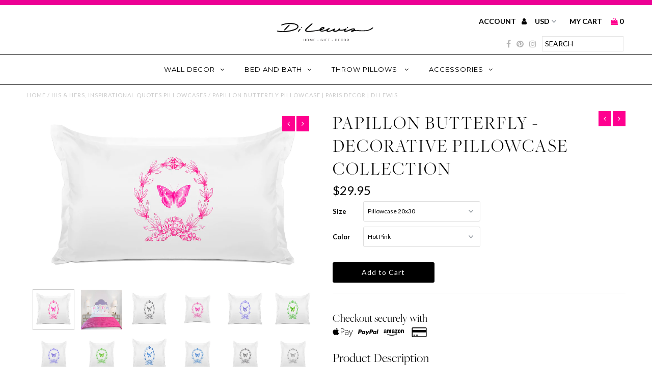

--- FILE ---
content_type: text/html; charset=utf-8
request_url: https://www.dilewis.com/collections/his-and-hers-pillowcases/products/papillon-vintage-home-decor-pillow-cases
body_size: 36652
content:
<!DOCTYPE html>
<!--[if lt IE 7 ]><html class="ie ie6" lang="en"> <![endif]-->
<!--[if IE 7 ]><html class="ie ie7" lang="en"> <![endif]-->
<!--[if IE 8 ]><html class="ie ie8" lang="en"> <![endif]-->
<!--[if (gte IE 9)|!(IE)]><!--><html lang="en"> <!--<![endif]-->
<head>
  
  
  <!-- Global site tag (gtag.js) - Google Analytics -->
<script async src="https://www.googletagmanager.com/gtag/js?id=UA-119689868-1"></script>
<script>
  window.dataLayer = window.dataLayer || [];
  function gtag(){dataLayer.push(arguments);}
  gtag('js', new Date());

  gtag('config', 'UA-119689868-1');
</script>
  
  

  






   <link rel="amphtml" href="https://www.dilewis.com/a/s/products/papillon-vintage-home-decor-pillow-cases">



  <meta charset="utf-8" />
  
  <!-- Add any tracking or verification meta content below this line -->
  
  <!-- Google Optimize Begin-->
  <style>.async-hide { opacity: 0 !important} </style>
<script>(function(a,s,y,n,c,h,i,d,e){s.className+=' '+y;h.start=1*new Date;
h.end=i=function(){s.className=s.className.replace(RegExp(' ?'+y),'')};
(a[n]=a[n]||[]).hide=h;setTimeout(function(){i();h.end=null},c);h.timeout=c;
})(window,document.documentElement,'async-hide','dataLayer',4000,
{'GTM-NXRVT8C':true});</script>
   <!-- Google Optimize End-->
  
  <!-- Google Tag Manager -->
<script>(function(w,d,s,l,i){w[l]=w[l]||[];w[l].push({'gtm.start':
new Date().getTime(),event:'gtm.js'});var f=d.getElementsByTagName(s)[0],
j=d.createElement(s),dl=l!='dataLayer'?'&l='+l:'';j.async=true;j.src=
'https://www.googletagmanager.com/gtm.js?id='+i+dl;f.parentNode.insertBefore(j,f);
})(window,document,'script','dataLayer','GTM-W9XJ5JV');</script>
<!-- End Google Tag Manager -->
  <!-- Facebook or Google Analytics tracking should be placed in your Online store > Preferences and not your theme -->
  
  <!-- Meta content
================================================== -->

  <title>
    Papillon Butterfly Pillowcase | Paris Decor | Di Lewis
  </title>
  
  <meta name="description" content="Shop our Papillon Butterfly Paris Pillowcase. A French inspired Vintage design to add a touch of elegance to any bedroom decor and perfect for Paris Decor. Hypoallergenic." />
  
  <link rel="canonical" href="https://www.dilewis.com/products/papillon-vintage-home-decor-pillow-cases" />

  

<meta property="og:type" content="product">
<meta property="og:title" content="Papillon Butterfly - Decorative Pillowcase Collection">
<meta property="og:url" content="https://www.dilewis.com/products/papillon-vintage-home-decor-pillow-cases">
<meta property="og:description" content="Di Lewis Parisian vintage pillowcases are the perfect gift for him, her, and anyone else who loves French-inspired home décor. We use Epson Dye sublimation inks, which when applied to polyester fabrics, pass the requirements of Oeko-Tex Standard 1 for human ecological requirements of Class 1 products for adults, children, and babies up to 36 months. This is a safe and effective dye process that results in a vibrant graphic that never washes off.Available in Two SizesStandard/Queen Pillowcase - 20”x 30”Euro Sham - 26&quot;x 26”
Machine Washable
Hypoallergenic
Breathable, stain and wrinkle resistant fabric
Designed, printed and finished in the USA
">

<meta property="og:image" content="http://www.dilewis.com/cdn/shop/products/Papillon-Hot_Pink_20x30_grande.jpg?v=1559104515">
<meta property="og:image:secure_url" content="https://www.dilewis.com/cdn/shop/products/Papillon-Hot_Pink_20x30_grande.jpg?v=1559104515">

<meta property="og:image" content="http://www.dilewis.com/cdn/shop/products/papillon_grande.jpg?v=1559104515">
<meta property="og:image:secure_url" content="https://www.dilewis.com/cdn/shop/products/papillon_grande.jpg?v=1559104515">

<meta property="og:image" content="http://www.dilewis.com/cdn/shop/products/Papillon-Steel_20x30_grande.jpg?v=1559104515">
<meta property="og:image:secure_url" content="https://www.dilewis.com/cdn/shop/products/Papillon-Steel_20x30_grande.jpg?v=1559104515">

<meta property="og:price:amount" content="29.95">
<meta property="og:price:currency" content="USD">

<meta property="og:site_name" content="Di Lewis">



<meta name="twitter:card" content="summary">


<meta name="twitter:site" content="@">


<meta name="twitter:title" content="Papillon Butterfly - Decorative Pillowcase Collection">
<meta name="twitter:description" content="Di Lewis Parisian vintage pillowcases are the perfect gift for him, her, and anyone else who loves French-inspired home décor. We use Epson Dye sublimation inks, which when applied to polyester fabric">
<meta name="twitter:image" content="https://www.dilewis.com/cdn/shop/products/Papillon-Hot_Pink_20x30_large.jpg?v=1559104515">
<meta name="twitter:image:width" content="480">
<meta name="twitter:image:height" content="480">


  <!-- CSS
================================================== -->

  <link href="//www.dilewis.com/cdn/shop/t/3/assets/stylesheet.css?v=93825197922126010561715100400" rel="stylesheet" type="text/css" media="all" />
  <link href="//www.dilewis.com/cdn/shop/t/3/assets/font-awesome.css?v=98795270751561101151542663196" rel="stylesheet" type="text/css" media="all" />
  <link href="//www.dilewis.com/cdn/shop/t/3/assets/queries.css?v=1928798151077864211715100400" rel="stylesheet" type="text/css" media="all" />
  
  <!-- Typography
================================================== -->  
  
    
    
  
  
  

  
  

  
  
  <link href='//fonts.googleapis.com/css?family=Lato:300,400,700' rel='stylesheet' type='text/css'>
    
  
  
     

  
     

  
  
  <link href='//fonts.googleapis.com/css?family=Montserrat:400,700' rel='stylesheet' type='text/css'>
    

  
       

  
    
  
  
  
  
  
  
  
  
      

  
   
  
  
     
  
  
      

  
   

  
   

  
   
  <meta itemprop="price" content="2995">
  <!-- JS
================================================== -->

  <script type="text/javascript" src="//ajax.googleapis.com/ajax/libs/jquery/2.2.4/jquery.min.js"></script>
  <script src="//www.dilewis.com/cdn/shop/t/3/assets/theme.js?v=12498266445987873151559548237" type="text/javascript"></script> 
  <script src="//www.dilewis.com/cdn/shopifycloud/storefront/assets/themes_support/option_selection-b017cd28.js" type="text/javascript"></script>  
  <script src="//www.dilewis.com/cdn/shop/t/3/assets/jquery.fs.shifter.js?v=49917305197206640071542663201" type="text/javascript"></script>
  
  <meta name="viewport" content="width=device-width, initial-scale=1, maximum-scale=1, user-scalable=no">

  <!-- Favicons
================================================== -->

  <link rel="shortcut icon" href="//www.dilewis.com/cdn/shop/t/3/assets/favicon.png?v=57751016588671543711542663195">

  

  <script>window.performance && window.performance.mark && window.performance.mark('shopify.content_for_header.start');</script><meta name="google-site-verification" content="QgyxG-ZD6nUykMQTpDY1aroTNlZl6F1629SDTaC9TGE">
<meta id="shopify-digital-wallet" name="shopify-digital-wallet" content="/25442204/digital_wallets/dialog">
<meta name="shopify-checkout-api-token" content="688c508dcc7bace6ef2b4845029d4704">
<meta id="in-context-paypal-metadata" data-shop-id="25442204" data-venmo-supported="false" data-environment="production" data-locale="en_US" data-paypal-v4="true" data-currency="USD">
<link rel="alternate" type="application/json+oembed" href="https://www.dilewis.com/products/papillon-vintage-home-decor-pillow-cases.oembed">
<script async="async" src="/checkouts/internal/preloads.js?locale=en-US"></script>
<link rel="preconnect" href="https://shop.app" crossorigin="anonymous">
<script async="async" src="https://shop.app/checkouts/internal/preloads.js?locale=en-US&shop_id=25442204" crossorigin="anonymous"></script>
<script id="apple-pay-shop-capabilities" type="application/json">{"shopId":25442204,"countryCode":"US","currencyCode":"USD","merchantCapabilities":["supports3DS"],"merchantId":"gid:\/\/shopify\/Shop\/25442204","merchantName":"Di Lewis","requiredBillingContactFields":["postalAddress","email"],"requiredShippingContactFields":["postalAddress","email"],"shippingType":"shipping","supportedNetworks":["visa","masterCard","amex","discover","elo","jcb"],"total":{"type":"pending","label":"Di Lewis","amount":"1.00"},"shopifyPaymentsEnabled":true,"supportsSubscriptions":true}</script>
<script id="shopify-features" type="application/json">{"accessToken":"688c508dcc7bace6ef2b4845029d4704","betas":["rich-media-storefront-analytics"],"domain":"www.dilewis.com","predictiveSearch":true,"shopId":25442204,"locale":"en"}</script>
<script>var Shopify = Shopify || {};
Shopify.shop = "dilewis.myshopify.com";
Shopify.locale = "en";
Shopify.currency = {"active":"USD","rate":"1.0"};
Shopify.country = "US";
Shopify.theme = {"name":"Fashionopolism - Tweak 11\/19\/118","id":35650371619,"schema_name":"Fashionopolism","schema_version":"4.4","theme_store_id":141,"role":"main"};
Shopify.theme.handle = "null";
Shopify.theme.style = {"id":null,"handle":null};
Shopify.cdnHost = "www.dilewis.com/cdn";
Shopify.routes = Shopify.routes || {};
Shopify.routes.root = "/";</script>
<script type="module">!function(o){(o.Shopify=o.Shopify||{}).modules=!0}(window);</script>
<script>!function(o){function n(){var o=[];function n(){o.push(Array.prototype.slice.apply(arguments))}return n.q=o,n}var t=o.Shopify=o.Shopify||{};t.loadFeatures=n(),t.autoloadFeatures=n()}(window);</script>
<script>
  window.ShopifyPay = window.ShopifyPay || {};
  window.ShopifyPay.apiHost = "shop.app\/pay";
  window.ShopifyPay.redirectState = null;
</script>
<script id="shop-js-analytics" type="application/json">{"pageType":"product"}</script>
<script defer="defer" async type="module" src="//www.dilewis.com/cdn/shopifycloud/shop-js/modules/v2/client.init-shop-cart-sync_BApSsMSl.en.esm.js"></script>
<script defer="defer" async type="module" src="//www.dilewis.com/cdn/shopifycloud/shop-js/modules/v2/chunk.common_CBoos6YZ.esm.js"></script>
<script type="module">
  await import("//www.dilewis.com/cdn/shopifycloud/shop-js/modules/v2/client.init-shop-cart-sync_BApSsMSl.en.esm.js");
await import("//www.dilewis.com/cdn/shopifycloud/shop-js/modules/v2/chunk.common_CBoos6YZ.esm.js");

  window.Shopify.SignInWithShop?.initShopCartSync?.({"fedCMEnabled":true,"windoidEnabled":true});

</script>
<script>
  window.Shopify = window.Shopify || {};
  if (!window.Shopify.featureAssets) window.Shopify.featureAssets = {};
  window.Shopify.featureAssets['shop-js'] = {"shop-cart-sync":["modules/v2/client.shop-cart-sync_DJczDl9f.en.esm.js","modules/v2/chunk.common_CBoos6YZ.esm.js"],"init-fed-cm":["modules/v2/client.init-fed-cm_BzwGC0Wi.en.esm.js","modules/v2/chunk.common_CBoos6YZ.esm.js"],"init-windoid":["modules/v2/client.init-windoid_BS26ThXS.en.esm.js","modules/v2/chunk.common_CBoos6YZ.esm.js"],"shop-cash-offers":["modules/v2/client.shop-cash-offers_DthCPNIO.en.esm.js","modules/v2/chunk.common_CBoos6YZ.esm.js","modules/v2/chunk.modal_Bu1hFZFC.esm.js"],"shop-button":["modules/v2/client.shop-button_D_JX508o.en.esm.js","modules/v2/chunk.common_CBoos6YZ.esm.js"],"init-shop-email-lookup-coordinator":["modules/v2/client.init-shop-email-lookup-coordinator_DFwWcvrS.en.esm.js","modules/v2/chunk.common_CBoos6YZ.esm.js"],"shop-toast-manager":["modules/v2/client.shop-toast-manager_tEhgP2F9.en.esm.js","modules/v2/chunk.common_CBoos6YZ.esm.js"],"shop-login-button":["modules/v2/client.shop-login-button_DwLgFT0K.en.esm.js","modules/v2/chunk.common_CBoos6YZ.esm.js","modules/v2/chunk.modal_Bu1hFZFC.esm.js"],"avatar":["modules/v2/client.avatar_BTnouDA3.en.esm.js"],"init-shop-cart-sync":["modules/v2/client.init-shop-cart-sync_BApSsMSl.en.esm.js","modules/v2/chunk.common_CBoos6YZ.esm.js"],"pay-button":["modules/v2/client.pay-button_BuNmcIr_.en.esm.js","modules/v2/chunk.common_CBoos6YZ.esm.js"],"init-shop-for-new-customer-accounts":["modules/v2/client.init-shop-for-new-customer-accounts_DrjXSI53.en.esm.js","modules/v2/client.shop-login-button_DwLgFT0K.en.esm.js","modules/v2/chunk.common_CBoos6YZ.esm.js","modules/v2/chunk.modal_Bu1hFZFC.esm.js"],"init-customer-accounts-sign-up":["modules/v2/client.init-customer-accounts-sign-up_TlVCiykN.en.esm.js","modules/v2/client.shop-login-button_DwLgFT0K.en.esm.js","modules/v2/chunk.common_CBoos6YZ.esm.js","modules/v2/chunk.modal_Bu1hFZFC.esm.js"],"shop-follow-button":["modules/v2/client.shop-follow-button_C5D3XtBb.en.esm.js","modules/v2/chunk.common_CBoos6YZ.esm.js","modules/v2/chunk.modal_Bu1hFZFC.esm.js"],"checkout-modal":["modules/v2/client.checkout-modal_8TC_1FUY.en.esm.js","modules/v2/chunk.common_CBoos6YZ.esm.js","modules/v2/chunk.modal_Bu1hFZFC.esm.js"],"init-customer-accounts":["modules/v2/client.init-customer-accounts_C0Oh2ljF.en.esm.js","modules/v2/client.shop-login-button_DwLgFT0K.en.esm.js","modules/v2/chunk.common_CBoos6YZ.esm.js","modules/v2/chunk.modal_Bu1hFZFC.esm.js"],"lead-capture":["modules/v2/client.lead-capture_Cq0gfm7I.en.esm.js","modules/v2/chunk.common_CBoos6YZ.esm.js","modules/v2/chunk.modal_Bu1hFZFC.esm.js"],"shop-login":["modules/v2/client.shop-login_BmtnoEUo.en.esm.js","modules/v2/chunk.common_CBoos6YZ.esm.js","modules/v2/chunk.modal_Bu1hFZFC.esm.js"],"payment-terms":["modules/v2/client.payment-terms_BHOWV7U_.en.esm.js","modules/v2/chunk.common_CBoos6YZ.esm.js","modules/v2/chunk.modal_Bu1hFZFC.esm.js"]};
</script>
<script>(function() {
  var isLoaded = false;
  function asyncLoad() {
    if (isLoaded) return;
    isLoaded = true;
    var urls = ["https:\/\/chimpstatic.com\/mcjs-connected\/js\/users\/bc0fe92863f4bc01a434c158e\/375123fe347ed1f16f1db5540.js?shop=dilewis.myshopify.com","https:\/\/s3.amazonaws.com\/verge-shopify\/verge-json-ld.js?shop=dilewis.myshopify.com","https:\/\/scripttags.justuno.com\/shopify_justuno_25442204_3f17cd60-d6fb-11e8-87b6-a3c953888c84.js?shop=dilewis.myshopify.com","https:\/\/cdn.shopify.com\/s\/files\/1\/2233\/5399\/t\/1\/assets\/trust_hero_25442204.js?9254281560365587918\u0026shop=dilewis.myshopify.com","https:\/\/chimpstatic.com\/mcjs-connected\/js\/users\/bc0fe92863f4bc01a434c158e\/0e91920def5d8dfb7aab46a39.js?shop=dilewis.myshopify.com","https:\/\/hotjar.dualsidedapp.com\/script.js?shop=dilewis.myshopify.com"];
    for (var i = 0; i < urls.length; i++) {
      var s = document.createElement('script');
      s.type = 'text/javascript';
      s.async = true;
      s.src = urls[i];
      var x = document.getElementsByTagName('script')[0];
      x.parentNode.insertBefore(s, x);
    }
  };
  if(window.attachEvent) {
    window.attachEvent('onload', asyncLoad);
  } else {
    window.addEventListener('load', asyncLoad, false);
  }
})();</script>
<script id="__st">var __st={"a":25442204,"offset":-28800,"reqid":"d0f25c77-b48f-40fe-8677-44cd5d3c55ce-1768904943","pageurl":"www.dilewis.com\/collections\/his-and-hers-pillowcases\/products\/papillon-vintage-home-decor-pillow-cases","u":"25bb1af9b398","p":"product","rtyp":"product","rid":377889456161};</script>
<script>window.ShopifyPaypalV4VisibilityTracking = true;</script>
<script id="captcha-bootstrap">!function(){'use strict';const t='contact',e='account',n='new_comment',o=[[t,t],['blogs',n],['comments',n],[t,'customer']],c=[[e,'customer_login'],[e,'guest_login'],[e,'recover_customer_password'],[e,'create_customer']],r=t=>t.map((([t,e])=>`form[action*='/${t}']:not([data-nocaptcha='true']) input[name='form_type'][value='${e}']`)).join(','),a=t=>()=>t?[...document.querySelectorAll(t)].map((t=>t.form)):[];function s(){const t=[...o],e=r(t);return a(e)}const i='password',u='form_key',d=['recaptcha-v3-token','g-recaptcha-response','h-captcha-response',i],f=()=>{try{return window.sessionStorage}catch{return}},m='__shopify_v',_=t=>t.elements[u];function p(t,e,n=!1){try{const o=window.sessionStorage,c=JSON.parse(o.getItem(e)),{data:r}=function(t){const{data:e,action:n}=t;return t[m]||n?{data:e,action:n}:{data:t,action:n}}(c);for(const[e,n]of Object.entries(r))t.elements[e]&&(t.elements[e].value=n);n&&o.removeItem(e)}catch(o){console.error('form repopulation failed',{error:o})}}const l='form_type',E='cptcha';function T(t){t.dataset[E]=!0}const w=window,h=w.document,L='Shopify',v='ce_forms',y='captcha';let A=!1;((t,e)=>{const n=(g='f06e6c50-85a8-45c8-87d0-21a2b65856fe',I='https://cdn.shopify.com/shopifycloud/storefront-forms-hcaptcha/ce_storefront_forms_captcha_hcaptcha.v1.5.2.iife.js',D={infoText:'Protected by hCaptcha',privacyText:'Privacy',termsText:'Terms'},(t,e,n)=>{const o=w[L][v],c=o.bindForm;if(c)return c(t,g,e,D).then(n);var r;o.q.push([[t,g,e,D],n]),r=I,A||(h.body.append(Object.assign(h.createElement('script'),{id:'captcha-provider',async:!0,src:r})),A=!0)});var g,I,D;w[L]=w[L]||{},w[L][v]=w[L][v]||{},w[L][v].q=[],w[L][y]=w[L][y]||{},w[L][y].protect=function(t,e){n(t,void 0,e),T(t)},Object.freeze(w[L][y]),function(t,e,n,w,h,L){const[v,y,A,g]=function(t,e,n){const i=e?o:[],u=t?c:[],d=[...i,...u],f=r(d),m=r(i),_=r(d.filter((([t,e])=>n.includes(e))));return[a(f),a(m),a(_),s()]}(w,h,L),I=t=>{const e=t.target;return e instanceof HTMLFormElement?e:e&&e.form},D=t=>v().includes(t);t.addEventListener('submit',(t=>{const e=I(t);if(!e)return;const n=D(e)&&!e.dataset.hcaptchaBound&&!e.dataset.recaptchaBound,o=_(e),c=g().includes(e)&&(!o||!o.value);(n||c)&&t.preventDefault(),c&&!n&&(function(t){try{if(!f())return;!function(t){const e=f();if(!e)return;const n=_(t);if(!n)return;const o=n.value;o&&e.removeItem(o)}(t);const e=Array.from(Array(32),(()=>Math.random().toString(36)[2])).join('');!function(t,e){_(t)||t.append(Object.assign(document.createElement('input'),{type:'hidden',name:u})),t.elements[u].value=e}(t,e),function(t,e){const n=f();if(!n)return;const o=[...t.querySelectorAll(`input[type='${i}']`)].map((({name:t})=>t)),c=[...d,...o],r={};for(const[a,s]of new FormData(t).entries())c.includes(a)||(r[a]=s);n.setItem(e,JSON.stringify({[m]:1,action:t.action,data:r}))}(t,e)}catch(e){console.error('failed to persist form',e)}}(e),e.submit())}));const S=(t,e)=>{t&&!t.dataset[E]&&(n(t,e.some((e=>e===t))),T(t))};for(const o of['focusin','change'])t.addEventListener(o,(t=>{const e=I(t);D(e)&&S(e,y())}));const B=e.get('form_key'),M=e.get(l),P=B&&M;t.addEventListener('DOMContentLoaded',(()=>{const t=y();if(P)for(const e of t)e.elements[l].value===M&&p(e,B);[...new Set([...A(),...v().filter((t=>'true'===t.dataset.shopifyCaptcha))])].forEach((e=>S(e,t)))}))}(h,new URLSearchParams(w.location.search),n,t,e,['guest_login'])})(!0,!0)}();</script>
<script integrity="sha256-4kQ18oKyAcykRKYeNunJcIwy7WH5gtpwJnB7kiuLZ1E=" data-source-attribution="shopify.loadfeatures" defer="defer" src="//www.dilewis.com/cdn/shopifycloud/storefront/assets/storefront/load_feature-a0a9edcb.js" crossorigin="anonymous"></script>
<script crossorigin="anonymous" defer="defer" src="//www.dilewis.com/cdn/shopifycloud/storefront/assets/shopify_pay/storefront-65b4c6d7.js?v=20250812"></script>
<script data-source-attribution="shopify.dynamic_checkout.dynamic.init">var Shopify=Shopify||{};Shopify.PaymentButton=Shopify.PaymentButton||{isStorefrontPortableWallets:!0,init:function(){window.Shopify.PaymentButton.init=function(){};var t=document.createElement("script");t.src="https://www.dilewis.com/cdn/shopifycloud/portable-wallets/latest/portable-wallets.en.js",t.type="module",document.head.appendChild(t)}};
</script>
<script data-source-attribution="shopify.dynamic_checkout.buyer_consent">
  function portableWalletsHideBuyerConsent(e){var t=document.getElementById("shopify-buyer-consent"),n=document.getElementById("shopify-subscription-policy-button");t&&n&&(t.classList.add("hidden"),t.setAttribute("aria-hidden","true"),n.removeEventListener("click",e))}function portableWalletsShowBuyerConsent(e){var t=document.getElementById("shopify-buyer-consent"),n=document.getElementById("shopify-subscription-policy-button");t&&n&&(t.classList.remove("hidden"),t.removeAttribute("aria-hidden"),n.addEventListener("click",e))}window.Shopify?.PaymentButton&&(window.Shopify.PaymentButton.hideBuyerConsent=portableWalletsHideBuyerConsent,window.Shopify.PaymentButton.showBuyerConsent=portableWalletsShowBuyerConsent);
</script>
<script data-source-attribution="shopify.dynamic_checkout.cart.bootstrap">document.addEventListener("DOMContentLoaded",(function(){function t(){return document.querySelector("shopify-accelerated-checkout-cart, shopify-accelerated-checkout")}if(t())Shopify.PaymentButton.init();else{new MutationObserver((function(e,n){t()&&(Shopify.PaymentButton.init(),n.disconnect())})).observe(document.body,{childList:!0,subtree:!0})}}));
</script>
<link id="shopify-accelerated-checkout-styles" rel="stylesheet" media="screen" href="https://www.dilewis.com/cdn/shopifycloud/portable-wallets/latest/accelerated-checkout-backwards-compat.css" crossorigin="anonymous">
<style id="shopify-accelerated-checkout-cart">
        #shopify-buyer-consent {
  margin-top: 1em;
  display: inline-block;
  width: 100%;
}

#shopify-buyer-consent.hidden {
  display: none;
}

#shopify-subscription-policy-button {
  background: none;
  border: none;
  padding: 0;
  text-decoration: underline;
  font-size: inherit;
  cursor: pointer;
}

#shopify-subscription-policy-button::before {
  box-shadow: none;
}

      </style>

<script>window.performance && window.performance.mark && window.performance.mark('shopify.content_for_header.end');</script>
  
  <meta name="p:domain_verify" content="933f56b4fb30077a98c7f862138082c4"/>
  
  <!-- Facebook Pixel Code -->
  <script>
  !function(f,b,e,v,n,t,s)
  {if(f.fbq)return;n=f.fbq=function(){n.callMethod?
  n.callMethod.apply(n,arguments):n.queue.push(arguments)};
  if(!f._fbq)f._fbq=n;n.push=n;n.loaded=!0;n.version='2.0';
  n.queue=[];t=b.createElement(e);t.async=!0;
  t.src=v;s=b.getElementsByTagName(e)[0];
  s.parentNode.insertBefore(t,s)}(window,document,'script',
  'https://connect.facebook.net/en_US/fbevents.js');
   fbq('init', '1232330786920310'); 
  fbq('track', 'PageView');
  </script>
  <noscript>
   <img height="1" width="1" 
  src="https://www.facebook.com/tr?id=1232330786920310&ev=PageView
  &noscript=1"/>
  </noscript>
  <!-- End Facebook Pixel Code -->


      <link href="//www.dilewis.com/cdn/shop/t/3/assets/paymentfont.scss.css?v=72475009449118826961715100400" rel="stylesheet" type="text/css" media="all" />
    
<!-- BEGIN app block: shopify://apps/judge-me-reviews/blocks/judgeme_core/61ccd3b1-a9f2-4160-9fe9-4fec8413e5d8 --><!-- Start of Judge.me Core -->






<link rel="dns-prefetch" href="https://cdnwidget.judge.me">
<link rel="dns-prefetch" href="https://cdn.judge.me">
<link rel="dns-prefetch" href="https://cdn1.judge.me">
<link rel="dns-prefetch" href="https://api.judge.me">

<script data-cfasync='false' class='jdgm-settings-script'>window.jdgmSettings={"pagination":5,"disable_web_reviews":false,"badge_no_review_text":"No reviews","badge_n_reviews_text":"{{ n }} review/reviews","hide_badge_preview_if_no_reviews":true,"badge_hide_text":false,"enforce_center_preview_badge":false,"widget_title":"Customer Reviews","widget_open_form_text":"Write a review","widget_close_form_text":"Cancel review","widget_refresh_page_text":"Refresh page","widget_summary_text":"Based on {{ number_of_reviews }} review/reviews","widget_no_review_text":"Be the first to write a review","widget_name_field_text":"Display name","widget_verified_name_field_text":"Verified Name (public)","widget_name_placeholder_text":"Display name","widget_required_field_error_text":"This field is required.","widget_email_field_text":"Email address","widget_verified_email_field_text":"Verified Email (private, can not be edited)","widget_email_placeholder_text":"Your email address","widget_email_field_error_text":"Please enter a valid email address.","widget_rating_field_text":"Rating","widget_review_title_field_text":"Review Title","widget_review_title_placeholder_text":"Give your review a title","widget_review_body_field_text":"Review content","widget_review_body_placeholder_text":"Start writing here...","widget_pictures_field_text":"Picture/Video (optional)","widget_submit_review_text":"Submit Review","widget_submit_verified_review_text":"Submit Verified Review","widget_submit_success_msg_with_auto_publish":"Thank you! Please refresh the page in a few moments to see your review. You can remove or edit your review by logging into \u003ca href='https://judge.me/login' target='_blank' rel='nofollow noopener'\u003eJudge.me\u003c/a\u003e","widget_submit_success_msg_no_auto_publish":"Thank you! Your review will be published as soon as it is approved by the shop admin. You can remove or edit your review by logging into \u003ca href='https://judge.me/login' target='_blank' rel='nofollow noopener'\u003eJudge.me\u003c/a\u003e","widget_show_default_reviews_out_of_total_text":"Showing {{ n_reviews_shown }} out of {{ n_reviews }} reviews.","widget_show_all_link_text":"Show all","widget_show_less_link_text":"Show less","widget_author_said_text":"{{ reviewer_name }} said:","widget_days_text":"{{ n }} days ago","widget_weeks_text":"{{ n }} week/weeks ago","widget_months_text":"{{ n }} month/months ago","widget_years_text":"{{ n }} year/years ago","widget_yesterday_text":"Yesterday","widget_today_text":"Today","widget_replied_text":"\u003e\u003e {{ shop_name }} replied:","widget_read_more_text":"Read more","widget_reviewer_name_as_initial":"","widget_rating_filter_color":"#fbcd0a","widget_rating_filter_see_all_text":"See all reviews","widget_sorting_most_recent_text":"Most Recent","widget_sorting_highest_rating_text":"Highest Rating","widget_sorting_lowest_rating_text":"Lowest Rating","widget_sorting_with_pictures_text":"Only Pictures","widget_sorting_most_helpful_text":"Most Helpful","widget_open_question_form_text":"Ask a question","widget_reviews_subtab_text":"Reviews","widget_questions_subtab_text":"Questions","widget_question_label_text":"Question","widget_answer_label_text":"Answer","widget_question_placeholder_text":"Write your question here","widget_submit_question_text":"Submit Question","widget_question_submit_success_text":"Thank you for your question! We will notify you once it gets answered.","verified_badge_text":"Verified","verified_badge_bg_color":"","verified_badge_text_color":"","verified_badge_placement":"left-of-reviewer-name","widget_review_max_height":"","widget_hide_border":false,"widget_social_share":false,"widget_thumb":false,"widget_review_location_show":false,"widget_location_format":"","all_reviews_include_out_of_store_products":true,"all_reviews_out_of_store_text":"(out of store)","all_reviews_pagination":100,"all_reviews_product_name_prefix_text":"about","enable_review_pictures":true,"enable_question_anwser":false,"widget_theme":"default","review_date_format":"mm/dd/yyyy","default_sort_method":"most-recent","widget_product_reviews_subtab_text":"Product Reviews","widget_shop_reviews_subtab_text":"Shop Reviews","widget_other_products_reviews_text":"Reviews for other products","widget_store_reviews_subtab_text":"Store reviews","widget_no_store_reviews_text":"This store hasn't received any reviews yet","widget_web_restriction_product_reviews_text":"This product hasn't received any reviews yet","widget_no_items_text":"No items found","widget_show_more_text":"Show more","widget_write_a_store_review_text":"Write a Store Review","widget_other_languages_heading":"Reviews in Other Languages","widget_translate_review_text":"Translate review to {{ language }}","widget_translating_review_text":"Translating...","widget_show_original_translation_text":"Show original ({{ language }})","widget_translate_review_failed_text":"Review couldn't be translated.","widget_translate_review_retry_text":"Retry","widget_translate_review_try_again_later_text":"Try again later","show_product_url_for_grouped_product":false,"widget_sorting_pictures_first_text":"Pictures First","show_pictures_on_all_rev_page_mobile":false,"show_pictures_on_all_rev_page_desktop":false,"floating_tab_hide_mobile_install_preference":false,"floating_tab_button_name":"★ Reviews","floating_tab_title":"Let customers speak for us","floating_tab_button_color":"","floating_tab_button_background_color":"","floating_tab_url":"","floating_tab_url_enabled":false,"floating_tab_tab_style":"text","all_reviews_text_badge_text":"Customers rate us {{ shop.metafields.judgeme.all_reviews_rating | round: 1 }}/5 based on {{ shop.metafields.judgeme.all_reviews_count }} reviews.","all_reviews_text_badge_text_branded_style":"{{ shop.metafields.judgeme.all_reviews_rating | round: 1 }} out of 5 stars based on {{ shop.metafields.judgeme.all_reviews_count }} reviews","is_all_reviews_text_badge_a_link":false,"show_stars_for_all_reviews_text_badge":false,"all_reviews_text_badge_url":"","all_reviews_text_style":"branded","all_reviews_text_color_style":"judgeme_brand_color","all_reviews_text_color":"#108474","all_reviews_text_show_jm_brand":true,"featured_carousel_show_header":true,"featured_carousel_title":"Let customers speak for us","testimonials_carousel_title":"Customers are saying","videos_carousel_title":"Real customer stories","cards_carousel_title":"Customers are saying","featured_carousel_count_text":"from {{ n }} reviews","featured_carousel_add_link_to_all_reviews_page":false,"featured_carousel_url":"","featured_carousel_show_images":true,"featured_carousel_autoslide_interval":5,"featured_carousel_arrows_on_the_sides":false,"featured_carousel_height":250,"featured_carousel_width":80,"featured_carousel_image_size":0,"featured_carousel_image_height":250,"featured_carousel_arrow_color":"#eeeeee","verified_count_badge_style":"branded","verified_count_badge_orientation":"horizontal","verified_count_badge_color_style":"judgeme_brand_color","verified_count_badge_color":"#108474","is_verified_count_badge_a_link":false,"verified_count_badge_url":"","verified_count_badge_show_jm_brand":true,"widget_rating_preset_default":5,"widget_first_sub_tab":"product-reviews","widget_show_histogram":true,"widget_histogram_use_custom_color":false,"widget_pagination_use_custom_color":false,"widget_star_use_custom_color":false,"widget_verified_badge_use_custom_color":false,"widget_write_review_use_custom_color":false,"picture_reminder_submit_button":"Upload Pictures","enable_review_videos":false,"mute_video_by_default":false,"widget_sorting_videos_first_text":"Videos First","widget_review_pending_text":"Pending","featured_carousel_items_for_large_screen":3,"social_share_options_order":"Facebook,Twitter","remove_microdata_snippet":false,"disable_json_ld":false,"enable_json_ld_products":false,"preview_badge_show_question_text":false,"preview_badge_no_question_text":"No questions","preview_badge_n_question_text":"{{ number_of_questions }} question/questions","qa_badge_show_icon":false,"qa_badge_position":"same-row","remove_judgeme_branding":false,"widget_add_search_bar":false,"widget_search_bar_placeholder":"Search","widget_sorting_verified_only_text":"Verified only","featured_carousel_theme":"default","featured_carousel_show_rating":true,"featured_carousel_show_title":true,"featured_carousel_show_body":true,"featured_carousel_show_date":false,"featured_carousel_show_reviewer":true,"featured_carousel_show_product":false,"featured_carousel_header_background_color":"#108474","featured_carousel_header_text_color":"#ffffff","featured_carousel_name_product_separator":"reviewed","featured_carousel_full_star_background":"#108474","featured_carousel_empty_star_background":"#dadada","featured_carousel_vertical_theme_background":"#f9fafb","featured_carousel_verified_badge_enable":true,"featured_carousel_verified_badge_color":"#108474","featured_carousel_border_style":"round","featured_carousel_review_line_length_limit":3,"featured_carousel_more_reviews_button_text":"Read more reviews","featured_carousel_view_product_button_text":"View product","all_reviews_page_load_reviews_on":"scroll","all_reviews_page_load_more_text":"Load More Reviews","disable_fb_tab_reviews":false,"enable_ajax_cdn_cache":false,"widget_advanced_speed_features":5,"widget_public_name_text":"displayed publicly like","default_reviewer_name":"John Smith","default_reviewer_name_has_non_latin":true,"widget_reviewer_anonymous":"Anonymous","medals_widget_title":"Judge.me Review Medals","medals_widget_background_color":"#f9fafb","medals_widget_position":"footer_all_pages","medals_widget_border_color":"#f9fafb","medals_widget_verified_text_position":"left","medals_widget_use_monochromatic_version":false,"medals_widget_elements_color":"#108474","show_reviewer_avatar":true,"widget_invalid_yt_video_url_error_text":"Not a YouTube video URL","widget_max_length_field_error_text":"Please enter no more than {0} characters.","widget_show_country_flag":false,"widget_show_collected_via_shop_app":true,"widget_verified_by_shop_badge_style":"light","widget_verified_by_shop_text":"Verified by Shop","widget_show_photo_gallery":false,"widget_load_with_code_splitting":true,"widget_ugc_install_preference":false,"widget_ugc_title":"Made by us, Shared by you","widget_ugc_subtitle":"Tag us to see your picture featured in our page","widget_ugc_arrows_color":"#ffffff","widget_ugc_primary_button_text":"Buy Now","widget_ugc_primary_button_background_color":"#108474","widget_ugc_primary_button_text_color":"#ffffff","widget_ugc_primary_button_border_width":"0","widget_ugc_primary_button_border_style":"none","widget_ugc_primary_button_border_color":"#108474","widget_ugc_primary_button_border_radius":"25","widget_ugc_secondary_button_text":"Load More","widget_ugc_secondary_button_background_color":"#ffffff","widget_ugc_secondary_button_text_color":"#108474","widget_ugc_secondary_button_border_width":"2","widget_ugc_secondary_button_border_style":"solid","widget_ugc_secondary_button_border_color":"#108474","widget_ugc_secondary_button_border_radius":"25","widget_ugc_reviews_button_text":"View Reviews","widget_ugc_reviews_button_background_color":"#ffffff","widget_ugc_reviews_button_text_color":"#108474","widget_ugc_reviews_button_border_width":"2","widget_ugc_reviews_button_border_style":"solid","widget_ugc_reviews_button_border_color":"#108474","widget_ugc_reviews_button_border_radius":"25","widget_ugc_reviews_button_link_to":"judgeme-reviews-page","widget_ugc_show_post_date":true,"widget_ugc_max_width":"800","widget_rating_metafield_value_type":true,"widget_primary_color":"#108474","widget_enable_secondary_color":false,"widget_secondary_color":"#edf5f5","widget_summary_average_rating_text":"{{ average_rating }} out of 5","widget_media_grid_title":"Customer photos \u0026 videos","widget_media_grid_see_more_text":"See more","widget_round_style":false,"widget_show_product_medals":true,"widget_verified_by_judgeme_text":"Verified by Judge.me","widget_show_store_medals":true,"widget_verified_by_judgeme_text_in_store_medals":"Verified by Judge.me","widget_media_field_exceed_quantity_message":"Sorry, we can only accept {{ max_media }} for one review.","widget_media_field_exceed_limit_message":"{{ file_name }} is too large, please select a {{ media_type }} less than {{ size_limit }}MB.","widget_review_submitted_text":"Review Submitted!","widget_question_submitted_text":"Question Submitted!","widget_close_form_text_question":"Cancel","widget_write_your_answer_here_text":"Write your answer here","widget_enabled_branded_link":true,"widget_show_collected_by_judgeme":true,"widget_reviewer_name_color":"","widget_write_review_text_color":"","widget_write_review_bg_color":"","widget_collected_by_judgeme_text":"collected by Judge.me","widget_pagination_type":"standard","widget_load_more_text":"Load More","widget_load_more_color":"#108474","widget_full_review_text":"Full Review","widget_read_more_reviews_text":"Read More Reviews","widget_read_questions_text":"Read Questions","widget_questions_and_answers_text":"Questions \u0026 Answers","widget_verified_by_text":"Verified by","widget_verified_text":"Verified","widget_number_of_reviews_text":"{{ number_of_reviews }} reviews","widget_back_button_text":"Back","widget_next_button_text":"Next","widget_custom_forms_filter_button":"Filters","custom_forms_style":"horizontal","widget_show_review_information":false,"how_reviews_are_collected":"How reviews are collected?","widget_show_review_keywords":false,"widget_gdpr_statement":"How we use your data: We'll only contact you about the review you left, and only if necessary. By submitting your review, you agree to Judge.me's \u003ca href='https://judge.me/terms' target='_blank' rel='nofollow noopener'\u003eterms\u003c/a\u003e, \u003ca href='https://judge.me/privacy' target='_blank' rel='nofollow noopener'\u003eprivacy\u003c/a\u003e and \u003ca href='https://judge.me/content-policy' target='_blank' rel='nofollow noopener'\u003econtent\u003c/a\u003e policies.","widget_multilingual_sorting_enabled":false,"widget_translate_review_content_enabled":false,"widget_translate_review_content_method":"manual","popup_widget_review_selection":"automatically_with_pictures","popup_widget_round_border_style":true,"popup_widget_show_title":true,"popup_widget_show_body":true,"popup_widget_show_reviewer":false,"popup_widget_show_product":true,"popup_widget_show_pictures":true,"popup_widget_use_review_picture":true,"popup_widget_show_on_home_page":true,"popup_widget_show_on_product_page":true,"popup_widget_show_on_collection_page":true,"popup_widget_show_on_cart_page":true,"popup_widget_position":"bottom_left","popup_widget_first_review_delay":5,"popup_widget_duration":5,"popup_widget_interval":5,"popup_widget_review_count":5,"popup_widget_hide_on_mobile":true,"review_snippet_widget_round_border_style":true,"review_snippet_widget_card_color":"#FFFFFF","review_snippet_widget_slider_arrows_background_color":"#FFFFFF","review_snippet_widget_slider_arrows_color":"#000000","review_snippet_widget_star_color":"#108474","show_product_variant":false,"all_reviews_product_variant_label_text":"Variant: ","widget_show_verified_branding":true,"widget_ai_summary_title":"Customers say","widget_ai_summary_disclaimer":"AI-powered review summary based on recent customer reviews","widget_show_ai_summary":false,"widget_show_ai_summary_bg":false,"widget_show_review_title_input":true,"redirect_reviewers_invited_via_email":"review_widget","request_store_review_after_product_review":false,"request_review_other_products_in_order":false,"review_form_color_scheme":"default","review_form_corner_style":"square","review_form_star_color":{},"review_form_text_color":"#333333","review_form_background_color":"#ffffff","review_form_field_background_color":"#fafafa","review_form_button_color":{},"review_form_button_text_color":"#ffffff","review_form_modal_overlay_color":"#000000","review_content_screen_title_text":"How would you rate this product?","review_content_introduction_text":"We would love it if you would share a bit about your experience.","store_review_form_title_text":"How would you rate this store?","store_review_form_introduction_text":"We would love it if you would share a bit about your experience.","show_review_guidance_text":true,"one_star_review_guidance_text":"Poor","five_star_review_guidance_text":"Great","customer_information_screen_title_text":"About you","customer_information_introduction_text":"Please tell us more about you.","custom_questions_screen_title_text":"Your experience in more detail","custom_questions_introduction_text":"Here are a few questions to help us understand more about your experience.","review_submitted_screen_title_text":"Thanks for your review!","review_submitted_screen_thank_you_text":"We are processing it and it will appear on the store soon.","review_submitted_screen_email_verification_text":"Please confirm your email by clicking the link we just sent you. This helps us keep reviews authentic.","review_submitted_request_store_review_text":"Would you like to share your experience of shopping with us?","review_submitted_review_other_products_text":"Would you like to review these products?","store_review_screen_title_text":"Would you like to share your experience of shopping with us?","store_review_introduction_text":"We value your feedback and use it to improve. Please share any thoughts or suggestions you have.","reviewer_media_screen_title_picture_text":"Share a picture","reviewer_media_introduction_picture_text":"Upload a photo to support your review.","reviewer_media_screen_title_video_text":"Share a video","reviewer_media_introduction_video_text":"Upload a video to support your review.","reviewer_media_screen_title_picture_or_video_text":"Share a picture or video","reviewer_media_introduction_picture_or_video_text":"Upload a photo or video to support your review.","reviewer_media_youtube_url_text":"Paste your Youtube URL here","advanced_settings_next_step_button_text":"Next","advanced_settings_close_review_button_text":"Close","modal_write_review_flow":false,"write_review_flow_required_text":"Required","write_review_flow_privacy_message_text":"We respect your privacy.","write_review_flow_anonymous_text":"Post review as anonymous","write_review_flow_visibility_text":"This won't be visible to other customers.","write_review_flow_multiple_selection_help_text":"Select as many as you like","write_review_flow_single_selection_help_text":"Select one option","write_review_flow_required_field_error_text":"This field is required","write_review_flow_invalid_email_error_text":"Please enter a valid email address","write_review_flow_max_length_error_text":"Max. {{ max_length }} characters.","write_review_flow_media_upload_text":"\u003cb\u003eClick to upload\u003c/b\u003e or drag and drop","write_review_flow_gdpr_statement":"We'll only contact you about your review if necessary. By submitting your review, you agree to our \u003ca href='https://judge.me/terms' target='_blank' rel='nofollow noopener'\u003eterms and conditions\u003c/a\u003e and \u003ca href='https://judge.me/privacy' target='_blank' rel='nofollow noopener'\u003eprivacy policy\u003c/a\u003e.","rating_only_reviews_enabled":false,"show_negative_reviews_help_screen":false,"new_review_flow_help_screen_rating_threshold":3,"negative_review_resolution_screen_title_text":"Tell us more","negative_review_resolution_text":"Your experience matters to us. If there were issues with your purchase, we're here to help. Feel free to reach out to us, we'd love the opportunity to make things right.","negative_review_resolution_button_text":"Contact us","negative_review_resolution_proceed_with_review_text":"Leave a review","negative_review_resolution_subject":"Issue with purchase from {{ shop_name }}.{{ order_name }}","preview_badge_collection_page_install_status":false,"widget_review_custom_css":"","preview_badge_custom_css":"","preview_badge_stars_count":"5-stars","featured_carousel_custom_css":"","floating_tab_custom_css":"","all_reviews_widget_custom_css":"","medals_widget_custom_css":"","verified_badge_custom_css":"","all_reviews_text_custom_css":"","transparency_badges_collected_via_store_invite":false,"transparency_badges_from_another_provider":false,"transparency_badges_collected_from_store_visitor":false,"transparency_badges_collected_by_verified_review_provider":false,"transparency_badges_earned_reward":false,"transparency_badges_collected_via_store_invite_text":"Review collected via store invitation","transparency_badges_from_another_provider_text":"Review collected from another provider","transparency_badges_collected_from_store_visitor_text":"Review collected from a store visitor","transparency_badges_written_in_google_text":"Review written in Google","transparency_badges_written_in_etsy_text":"Review written in Etsy","transparency_badges_written_in_shop_app_text":"Review written in Shop App","transparency_badges_earned_reward_text":"Review earned a reward for future purchase","product_review_widget_per_page":10,"widget_store_review_label_text":"Review about the store","checkout_comment_extension_title_on_product_page":"Customer Comments","checkout_comment_extension_num_latest_comment_show":5,"checkout_comment_extension_format":"name_and_timestamp","checkout_comment_customer_name":"last_initial","checkout_comment_comment_notification":true,"preview_badge_collection_page_install_preference":false,"preview_badge_home_page_install_preference":false,"preview_badge_product_page_install_preference":false,"review_widget_install_preference":"","review_carousel_install_preference":false,"floating_reviews_tab_install_preference":"none","verified_reviews_count_badge_install_preference":false,"all_reviews_text_install_preference":false,"review_widget_best_location":false,"judgeme_medals_install_preference":false,"review_widget_revamp_enabled":false,"review_widget_qna_enabled":false,"review_widget_header_theme":"minimal","review_widget_widget_title_enabled":true,"review_widget_header_text_size":"medium","review_widget_header_text_weight":"regular","review_widget_average_rating_style":"compact","review_widget_bar_chart_enabled":true,"review_widget_bar_chart_type":"numbers","review_widget_bar_chart_style":"standard","review_widget_expanded_media_gallery_enabled":false,"review_widget_reviews_section_theme":"standard","review_widget_image_style":"thumbnails","review_widget_review_image_ratio":"square","review_widget_stars_size":"medium","review_widget_verified_badge":"standard_text","review_widget_review_title_text_size":"medium","review_widget_review_text_size":"medium","review_widget_review_text_length":"medium","review_widget_number_of_columns_desktop":3,"review_widget_carousel_transition_speed":5,"review_widget_custom_questions_answers_display":"always","review_widget_button_text_color":"#FFFFFF","review_widget_text_color":"#000000","review_widget_lighter_text_color":"#7B7B7B","review_widget_corner_styling":"soft","review_widget_review_word_singular":"review","review_widget_review_word_plural":"reviews","review_widget_voting_label":"Helpful?","review_widget_shop_reply_label":"Reply from {{ shop_name }}:","review_widget_filters_title":"Filters","qna_widget_question_word_singular":"Question","qna_widget_question_word_plural":"Questions","qna_widget_answer_reply_label":"Answer from {{ answerer_name }}:","qna_content_screen_title_text":"Ask a question about this product","qna_widget_question_required_field_error_text":"Please enter your question.","qna_widget_flow_gdpr_statement":"We'll only contact you about your question if necessary. By submitting your question, you agree to our \u003ca href='https://judge.me/terms' target='_blank' rel='nofollow noopener'\u003eterms and conditions\u003c/a\u003e and \u003ca href='https://judge.me/privacy' target='_blank' rel='nofollow noopener'\u003eprivacy policy\u003c/a\u003e.","qna_widget_question_submitted_text":"Thanks for your question!","qna_widget_close_form_text_question":"Close","qna_widget_question_submit_success_text":"We’ll notify you by email when your question is answered.","all_reviews_widget_v2025_enabled":false,"all_reviews_widget_v2025_header_theme":"default","all_reviews_widget_v2025_widget_title_enabled":true,"all_reviews_widget_v2025_header_text_size":"medium","all_reviews_widget_v2025_header_text_weight":"regular","all_reviews_widget_v2025_average_rating_style":"compact","all_reviews_widget_v2025_bar_chart_enabled":true,"all_reviews_widget_v2025_bar_chart_type":"numbers","all_reviews_widget_v2025_bar_chart_style":"standard","all_reviews_widget_v2025_expanded_media_gallery_enabled":false,"all_reviews_widget_v2025_show_store_medals":true,"all_reviews_widget_v2025_show_photo_gallery":true,"all_reviews_widget_v2025_show_review_keywords":false,"all_reviews_widget_v2025_show_ai_summary":false,"all_reviews_widget_v2025_show_ai_summary_bg":false,"all_reviews_widget_v2025_add_search_bar":false,"all_reviews_widget_v2025_default_sort_method":"most-recent","all_reviews_widget_v2025_reviews_per_page":10,"all_reviews_widget_v2025_reviews_section_theme":"default","all_reviews_widget_v2025_image_style":"thumbnails","all_reviews_widget_v2025_review_image_ratio":"square","all_reviews_widget_v2025_stars_size":"medium","all_reviews_widget_v2025_verified_badge":"bold_badge","all_reviews_widget_v2025_review_title_text_size":"medium","all_reviews_widget_v2025_review_text_size":"medium","all_reviews_widget_v2025_review_text_length":"medium","all_reviews_widget_v2025_number_of_columns_desktop":3,"all_reviews_widget_v2025_carousel_transition_speed":5,"all_reviews_widget_v2025_custom_questions_answers_display":"always","all_reviews_widget_v2025_show_product_variant":false,"all_reviews_widget_v2025_show_reviewer_avatar":true,"all_reviews_widget_v2025_reviewer_name_as_initial":"","all_reviews_widget_v2025_review_location_show":false,"all_reviews_widget_v2025_location_format":"","all_reviews_widget_v2025_show_country_flag":false,"all_reviews_widget_v2025_verified_by_shop_badge_style":"light","all_reviews_widget_v2025_social_share":false,"all_reviews_widget_v2025_social_share_options_order":"Facebook,Twitter,LinkedIn,Pinterest","all_reviews_widget_v2025_pagination_type":"standard","all_reviews_widget_v2025_button_text_color":"#FFFFFF","all_reviews_widget_v2025_text_color":"#000000","all_reviews_widget_v2025_lighter_text_color":"#7B7B7B","all_reviews_widget_v2025_corner_styling":"soft","all_reviews_widget_v2025_title":"Customer reviews","all_reviews_widget_v2025_ai_summary_title":"Customers say about this store","all_reviews_widget_v2025_no_review_text":"Be the first to write a review","platform":"shopify","branding_url":"https://app.judge.me/reviews","branding_text":"Powered by Judge.me","locale":"en","reply_name":"Di Lewis","widget_version":"3.0","footer":true,"autopublish":true,"review_dates":true,"enable_custom_form":false,"shop_locale":"en","enable_multi_locales_translations":false,"show_review_title_input":true,"review_verification_email_status":"always","can_be_branded":false,"reply_name_text":"Di Lewis"};</script> <style class='jdgm-settings-style'>.jdgm-xx{left:0}:root{--jdgm-primary-color: #108474;--jdgm-secondary-color: rgba(16,132,116,0.1);--jdgm-star-color: #108474;--jdgm-write-review-text-color: white;--jdgm-write-review-bg-color: #108474;--jdgm-paginate-color: #108474;--jdgm-border-radius: 0;--jdgm-reviewer-name-color: #108474}.jdgm-histogram__bar-content{background-color:#108474}.jdgm-rev[data-verified-buyer=true] .jdgm-rev__icon.jdgm-rev__icon:after,.jdgm-rev__buyer-badge.jdgm-rev__buyer-badge{color:white;background-color:#108474}.jdgm-review-widget--small .jdgm-gallery.jdgm-gallery .jdgm-gallery__thumbnail-link:nth-child(8) .jdgm-gallery__thumbnail-wrapper.jdgm-gallery__thumbnail-wrapper:before{content:"See more"}@media only screen and (min-width: 768px){.jdgm-gallery.jdgm-gallery .jdgm-gallery__thumbnail-link:nth-child(8) .jdgm-gallery__thumbnail-wrapper.jdgm-gallery__thumbnail-wrapper:before{content:"See more"}}.jdgm-prev-badge[data-average-rating='0.00']{display:none !important}.jdgm-author-all-initials{display:none !important}.jdgm-author-last-initial{display:none !important}.jdgm-rev-widg__title{visibility:hidden}.jdgm-rev-widg__summary-text{visibility:hidden}.jdgm-prev-badge__text{visibility:hidden}.jdgm-rev__prod-link-prefix:before{content:'about'}.jdgm-rev__variant-label:before{content:'Variant: '}.jdgm-rev__out-of-store-text:before{content:'(out of store)'}@media only screen and (min-width: 768px){.jdgm-rev__pics .jdgm-rev_all-rev-page-picture-separator,.jdgm-rev__pics .jdgm-rev__product-picture{display:none}}@media only screen and (max-width: 768px){.jdgm-rev__pics .jdgm-rev_all-rev-page-picture-separator,.jdgm-rev__pics .jdgm-rev__product-picture{display:none}}.jdgm-preview-badge[data-template="product"]{display:none !important}.jdgm-preview-badge[data-template="collection"]{display:none !important}.jdgm-preview-badge[data-template="index"]{display:none !important}.jdgm-review-widget[data-from-snippet="true"]{display:none !important}.jdgm-verified-count-badget[data-from-snippet="true"]{display:none !important}.jdgm-carousel-wrapper[data-from-snippet="true"]{display:none !important}.jdgm-all-reviews-text[data-from-snippet="true"]{display:none !important}.jdgm-medals-section[data-from-snippet="true"]{display:none !important}.jdgm-ugc-media-wrapper[data-from-snippet="true"]{display:none !important}.jdgm-rev__transparency-badge[data-badge-type="review_collected_via_store_invitation"]{display:none !important}.jdgm-rev__transparency-badge[data-badge-type="review_collected_from_another_provider"]{display:none !important}.jdgm-rev__transparency-badge[data-badge-type="review_collected_from_store_visitor"]{display:none !important}.jdgm-rev__transparency-badge[data-badge-type="review_written_in_etsy"]{display:none !important}.jdgm-rev__transparency-badge[data-badge-type="review_written_in_google_business"]{display:none !important}.jdgm-rev__transparency-badge[data-badge-type="review_written_in_shop_app"]{display:none !important}.jdgm-rev__transparency-badge[data-badge-type="review_earned_for_future_purchase"]{display:none !important}.jdgm-review-snippet-widget .jdgm-rev-snippet-widget__cards-container .jdgm-rev-snippet-card{border-radius:8px;background:#fff}.jdgm-review-snippet-widget .jdgm-rev-snippet-widget__cards-container .jdgm-rev-snippet-card__rev-rating .jdgm-star{color:#108474}.jdgm-review-snippet-widget .jdgm-rev-snippet-widget__prev-btn,.jdgm-review-snippet-widget .jdgm-rev-snippet-widget__next-btn{border-radius:50%;background:#fff}.jdgm-review-snippet-widget .jdgm-rev-snippet-widget__prev-btn>svg,.jdgm-review-snippet-widget .jdgm-rev-snippet-widget__next-btn>svg{fill:#000}.jdgm-full-rev-modal.rev-snippet-widget .jm-mfp-container .jm-mfp-content,.jdgm-full-rev-modal.rev-snippet-widget .jm-mfp-container .jdgm-full-rev__icon,.jdgm-full-rev-modal.rev-snippet-widget .jm-mfp-container .jdgm-full-rev__pic-img,.jdgm-full-rev-modal.rev-snippet-widget .jm-mfp-container .jdgm-full-rev__reply{border-radius:8px}.jdgm-full-rev-modal.rev-snippet-widget .jm-mfp-container .jdgm-full-rev[data-verified-buyer="true"] .jdgm-full-rev__icon::after{border-radius:8px}.jdgm-full-rev-modal.rev-snippet-widget .jm-mfp-container .jdgm-full-rev .jdgm-rev__buyer-badge{border-radius:calc( 8px / 2 )}.jdgm-full-rev-modal.rev-snippet-widget .jm-mfp-container .jdgm-full-rev .jdgm-full-rev__replier::before{content:'Di Lewis'}.jdgm-full-rev-modal.rev-snippet-widget .jm-mfp-container .jdgm-full-rev .jdgm-full-rev__product-button{border-radius:calc( 8px * 6 )}
</style> <style class='jdgm-settings-style'></style>

  
  
  
  <style class='jdgm-miracle-styles'>
  @-webkit-keyframes jdgm-spin{0%{-webkit-transform:rotate(0deg);-ms-transform:rotate(0deg);transform:rotate(0deg)}100%{-webkit-transform:rotate(359deg);-ms-transform:rotate(359deg);transform:rotate(359deg)}}@keyframes jdgm-spin{0%{-webkit-transform:rotate(0deg);-ms-transform:rotate(0deg);transform:rotate(0deg)}100%{-webkit-transform:rotate(359deg);-ms-transform:rotate(359deg);transform:rotate(359deg)}}@font-face{font-family:'JudgemeStar';src:url("[data-uri]") format("woff");font-weight:normal;font-style:normal}.jdgm-star{font-family:'JudgemeStar';display:inline !important;text-decoration:none !important;padding:0 4px 0 0 !important;margin:0 !important;font-weight:bold;opacity:1;-webkit-font-smoothing:antialiased;-moz-osx-font-smoothing:grayscale}.jdgm-star:hover{opacity:1}.jdgm-star:last-of-type{padding:0 !important}.jdgm-star.jdgm--on:before{content:"\e000"}.jdgm-star.jdgm--off:before{content:"\e001"}.jdgm-star.jdgm--half:before{content:"\e002"}.jdgm-widget *{margin:0;line-height:1.4;-webkit-box-sizing:border-box;-moz-box-sizing:border-box;box-sizing:border-box;-webkit-overflow-scrolling:touch}.jdgm-hidden{display:none !important;visibility:hidden !important}.jdgm-temp-hidden{display:none}.jdgm-spinner{width:40px;height:40px;margin:auto;border-radius:50%;border-top:2px solid #eee;border-right:2px solid #eee;border-bottom:2px solid #eee;border-left:2px solid #ccc;-webkit-animation:jdgm-spin 0.8s infinite linear;animation:jdgm-spin 0.8s infinite linear}.jdgm-prev-badge{display:block !important}

</style>


  
  
   


<script data-cfasync='false' class='jdgm-script'>
!function(e){window.jdgm=window.jdgm||{},jdgm.CDN_HOST="https://cdnwidget.judge.me/",jdgm.CDN_HOST_ALT="https://cdn2.judge.me/cdn/widget_frontend/",jdgm.API_HOST="https://api.judge.me/",jdgm.CDN_BASE_URL="https://cdn.shopify.com/extensions/019bd8d1-7316-7084-ad16-a5cae1fbcea4/judgeme-extensions-298/assets/",
jdgm.docReady=function(d){(e.attachEvent?"complete"===e.readyState:"loading"!==e.readyState)?
setTimeout(d,0):e.addEventListener("DOMContentLoaded",d)},jdgm.loadCSS=function(d,t,o,a){
!o&&jdgm.loadCSS.requestedUrls.indexOf(d)>=0||(jdgm.loadCSS.requestedUrls.push(d),
(a=e.createElement("link")).rel="stylesheet",a.class="jdgm-stylesheet",a.media="nope!",
a.href=d,a.onload=function(){this.media="all",t&&setTimeout(t)},e.body.appendChild(a))},
jdgm.loadCSS.requestedUrls=[],jdgm.loadJS=function(e,d){var t=new XMLHttpRequest;
t.onreadystatechange=function(){4===t.readyState&&(Function(t.response)(),d&&d(t.response))},
t.open("GET",e),t.onerror=function(){if(e.indexOf(jdgm.CDN_HOST)===0&&jdgm.CDN_HOST_ALT!==jdgm.CDN_HOST){var f=e.replace(jdgm.CDN_HOST,jdgm.CDN_HOST_ALT);jdgm.loadJS(f,d)}},t.send()},jdgm.docReady((function(){(window.jdgmLoadCSS||e.querySelectorAll(
".jdgm-widget, .jdgm-all-reviews-page").length>0)&&(jdgmSettings.widget_load_with_code_splitting?
parseFloat(jdgmSettings.widget_version)>=3?jdgm.loadCSS(jdgm.CDN_HOST+"widget_v3/base.css"):
jdgm.loadCSS(jdgm.CDN_HOST+"widget/base.css"):jdgm.loadCSS(jdgm.CDN_HOST+"shopify_v2.css"),
jdgm.loadJS(jdgm.CDN_HOST+"loa"+"der.js"))}))}(document);
</script>
<noscript><link rel="stylesheet" type="text/css" media="all" href="https://cdnwidget.judge.me/shopify_v2.css"></noscript>

<!-- BEGIN app snippet: theme_fix_tags --><script>
  (function() {
    var jdgmThemeFixes = null;
    if (!jdgmThemeFixes) return;
    var thisThemeFix = jdgmThemeFixes[Shopify.theme.id];
    if (!thisThemeFix) return;

    if (thisThemeFix.html) {
      document.addEventListener("DOMContentLoaded", function() {
        var htmlDiv = document.createElement('div');
        htmlDiv.classList.add('jdgm-theme-fix-html');
        htmlDiv.innerHTML = thisThemeFix.html;
        document.body.append(htmlDiv);
      });
    };

    if (thisThemeFix.css) {
      var styleTag = document.createElement('style');
      styleTag.classList.add('jdgm-theme-fix-style');
      styleTag.innerHTML = thisThemeFix.css;
      document.head.append(styleTag);
    };

    if (thisThemeFix.js) {
      var scriptTag = document.createElement('script');
      scriptTag.classList.add('jdgm-theme-fix-script');
      scriptTag.innerHTML = thisThemeFix.js;
      document.head.append(scriptTag);
    };
  })();
</script>
<!-- END app snippet -->
<!-- End of Judge.me Core -->



<!-- END app block --><script src="https://cdn.shopify.com/extensions/019bd8d1-7316-7084-ad16-a5cae1fbcea4/judgeme-extensions-298/assets/loader.js" type="text/javascript" defer="defer"></script>
<link href="https://monorail-edge.shopifysvc.com" rel="dns-prefetch">
<script>(function(){if ("sendBeacon" in navigator && "performance" in window) {try {var session_token_from_headers = performance.getEntriesByType('navigation')[0].serverTiming.find(x => x.name == '_s').description;} catch {var session_token_from_headers = undefined;}var session_cookie_matches = document.cookie.match(/_shopify_s=([^;]*)/);var session_token_from_cookie = session_cookie_matches && session_cookie_matches.length === 2 ? session_cookie_matches[1] : "";var session_token = session_token_from_headers || session_token_from_cookie || "";function handle_abandonment_event(e) {var entries = performance.getEntries().filter(function(entry) {return /monorail-edge.shopifysvc.com/.test(entry.name);});if (!window.abandonment_tracked && entries.length === 0) {window.abandonment_tracked = true;var currentMs = Date.now();var navigation_start = performance.timing.navigationStart;var payload = {shop_id: 25442204,url: window.location.href,navigation_start,duration: currentMs - navigation_start,session_token,page_type: "product"};window.navigator.sendBeacon("https://monorail-edge.shopifysvc.com/v1/produce", JSON.stringify({schema_id: "online_store_buyer_site_abandonment/1.1",payload: payload,metadata: {event_created_at_ms: currentMs,event_sent_at_ms: currentMs}}));}}window.addEventListener('pagehide', handle_abandonment_event);}}());</script>
<script id="web-pixels-manager-setup">(function e(e,d,r,n,o){if(void 0===o&&(o={}),!Boolean(null===(a=null===(i=window.Shopify)||void 0===i?void 0:i.analytics)||void 0===a?void 0:a.replayQueue)){var i,a;window.Shopify=window.Shopify||{};var t=window.Shopify;t.analytics=t.analytics||{};var s=t.analytics;s.replayQueue=[],s.publish=function(e,d,r){return s.replayQueue.push([e,d,r]),!0};try{self.performance.mark("wpm:start")}catch(e){}var l=function(){var e={modern:/Edge?\/(1{2}[4-9]|1[2-9]\d|[2-9]\d{2}|\d{4,})\.\d+(\.\d+|)|Firefox\/(1{2}[4-9]|1[2-9]\d|[2-9]\d{2}|\d{4,})\.\d+(\.\d+|)|Chrom(ium|e)\/(9{2}|\d{3,})\.\d+(\.\d+|)|(Maci|X1{2}).+ Version\/(15\.\d+|(1[6-9]|[2-9]\d|\d{3,})\.\d+)([,.]\d+|)( \(\w+\)|)( Mobile\/\w+|) Safari\/|Chrome.+OPR\/(9{2}|\d{3,})\.\d+\.\d+|(CPU[ +]OS|iPhone[ +]OS|CPU[ +]iPhone|CPU IPhone OS|CPU iPad OS)[ +]+(15[._]\d+|(1[6-9]|[2-9]\d|\d{3,})[._]\d+)([._]\d+|)|Android:?[ /-](13[3-9]|1[4-9]\d|[2-9]\d{2}|\d{4,})(\.\d+|)(\.\d+|)|Android.+Firefox\/(13[5-9]|1[4-9]\d|[2-9]\d{2}|\d{4,})\.\d+(\.\d+|)|Android.+Chrom(ium|e)\/(13[3-9]|1[4-9]\d|[2-9]\d{2}|\d{4,})\.\d+(\.\d+|)|SamsungBrowser\/([2-9]\d|\d{3,})\.\d+/,legacy:/Edge?\/(1[6-9]|[2-9]\d|\d{3,})\.\d+(\.\d+|)|Firefox\/(5[4-9]|[6-9]\d|\d{3,})\.\d+(\.\d+|)|Chrom(ium|e)\/(5[1-9]|[6-9]\d|\d{3,})\.\d+(\.\d+|)([\d.]+$|.*Safari\/(?![\d.]+ Edge\/[\d.]+$))|(Maci|X1{2}).+ Version\/(10\.\d+|(1[1-9]|[2-9]\d|\d{3,})\.\d+)([,.]\d+|)( \(\w+\)|)( Mobile\/\w+|) Safari\/|Chrome.+OPR\/(3[89]|[4-9]\d|\d{3,})\.\d+\.\d+|(CPU[ +]OS|iPhone[ +]OS|CPU[ +]iPhone|CPU IPhone OS|CPU iPad OS)[ +]+(10[._]\d+|(1[1-9]|[2-9]\d|\d{3,})[._]\d+)([._]\d+|)|Android:?[ /-](13[3-9]|1[4-9]\d|[2-9]\d{2}|\d{4,})(\.\d+|)(\.\d+|)|Mobile Safari.+OPR\/([89]\d|\d{3,})\.\d+\.\d+|Android.+Firefox\/(13[5-9]|1[4-9]\d|[2-9]\d{2}|\d{4,})\.\d+(\.\d+|)|Android.+Chrom(ium|e)\/(13[3-9]|1[4-9]\d|[2-9]\d{2}|\d{4,})\.\d+(\.\d+|)|Android.+(UC? ?Browser|UCWEB|U3)[ /]?(15\.([5-9]|\d{2,})|(1[6-9]|[2-9]\d|\d{3,})\.\d+)\.\d+|SamsungBrowser\/(5\.\d+|([6-9]|\d{2,})\.\d+)|Android.+MQ{2}Browser\/(14(\.(9|\d{2,})|)|(1[5-9]|[2-9]\d|\d{3,})(\.\d+|))(\.\d+|)|K[Aa][Ii]OS\/(3\.\d+|([4-9]|\d{2,})\.\d+)(\.\d+|)/},d=e.modern,r=e.legacy,n=navigator.userAgent;return n.match(d)?"modern":n.match(r)?"legacy":"unknown"}(),u="modern"===l?"modern":"legacy",c=(null!=n?n:{modern:"",legacy:""})[u],f=function(e){return[e.baseUrl,"/wpm","/b",e.hashVersion,"modern"===e.buildTarget?"m":"l",".js"].join("")}({baseUrl:d,hashVersion:r,buildTarget:u}),m=function(e){var d=e.version,r=e.bundleTarget,n=e.surface,o=e.pageUrl,i=e.monorailEndpoint;return{emit:function(e){var a=e.status,t=e.errorMsg,s=(new Date).getTime(),l=JSON.stringify({metadata:{event_sent_at_ms:s},events:[{schema_id:"web_pixels_manager_load/3.1",payload:{version:d,bundle_target:r,page_url:o,status:a,surface:n,error_msg:t},metadata:{event_created_at_ms:s}}]});if(!i)return console&&console.warn&&console.warn("[Web Pixels Manager] No Monorail endpoint provided, skipping logging."),!1;try{return self.navigator.sendBeacon.bind(self.navigator)(i,l)}catch(e){}var u=new XMLHttpRequest;try{return u.open("POST",i,!0),u.setRequestHeader("Content-Type","text/plain"),u.send(l),!0}catch(e){return console&&console.warn&&console.warn("[Web Pixels Manager] Got an unhandled error while logging to Monorail."),!1}}}}({version:r,bundleTarget:l,surface:e.surface,pageUrl:self.location.href,monorailEndpoint:e.monorailEndpoint});try{o.browserTarget=l,function(e){var d=e.src,r=e.async,n=void 0===r||r,o=e.onload,i=e.onerror,a=e.sri,t=e.scriptDataAttributes,s=void 0===t?{}:t,l=document.createElement("script"),u=document.querySelector("head"),c=document.querySelector("body");if(l.async=n,l.src=d,a&&(l.integrity=a,l.crossOrigin="anonymous"),s)for(var f in s)if(Object.prototype.hasOwnProperty.call(s,f))try{l.dataset[f]=s[f]}catch(e){}if(o&&l.addEventListener("load",o),i&&l.addEventListener("error",i),u)u.appendChild(l);else{if(!c)throw new Error("Did not find a head or body element to append the script");c.appendChild(l)}}({src:f,async:!0,onload:function(){if(!function(){var e,d;return Boolean(null===(d=null===(e=window.Shopify)||void 0===e?void 0:e.analytics)||void 0===d?void 0:d.initialized)}()){var d=window.webPixelsManager.init(e)||void 0;if(d){var r=window.Shopify.analytics;r.replayQueue.forEach((function(e){var r=e[0],n=e[1],o=e[2];d.publishCustomEvent(r,n,o)})),r.replayQueue=[],r.publish=d.publishCustomEvent,r.visitor=d.visitor,r.initialized=!0}}},onerror:function(){return m.emit({status:"failed",errorMsg:"".concat(f," has failed to load")})},sri:function(e){var d=/^sha384-[A-Za-z0-9+/=]+$/;return"string"==typeof e&&d.test(e)}(c)?c:"",scriptDataAttributes:o}),m.emit({status:"loading"})}catch(e){m.emit({status:"failed",errorMsg:(null==e?void 0:e.message)||"Unknown error"})}}})({shopId: 25442204,storefrontBaseUrl: "https://www.dilewis.com",extensionsBaseUrl: "https://extensions.shopifycdn.com/cdn/shopifycloud/web-pixels-manager",monorailEndpoint: "https://monorail-edge.shopifysvc.com/unstable/produce_batch",surface: "storefront-renderer",enabledBetaFlags: ["2dca8a86"],webPixelsConfigList: [{"id":"1074069682","configuration":"{\"webPixelName\":\"Judge.me\"}","eventPayloadVersion":"v1","runtimeContext":"STRICT","scriptVersion":"34ad157958823915625854214640f0bf","type":"APP","apiClientId":683015,"privacyPurposes":["ANALYTICS"],"dataSharingAdjustments":{"protectedCustomerApprovalScopes":["read_customer_email","read_customer_name","read_customer_personal_data","read_customer_phone"]}},{"id":"549519538","configuration":"{\"config\":\"{\\\"pixel_id\\\":\\\"G-LLH1W9XQEE\\\",\\\"target_country\\\":\\\"US\\\",\\\"gtag_events\\\":[{\\\"type\\\":\\\"begin_checkout\\\",\\\"action_label\\\":\\\"G-LLH1W9XQEE\\\"},{\\\"type\\\":\\\"search\\\",\\\"action_label\\\":\\\"G-LLH1W9XQEE\\\"},{\\\"type\\\":\\\"view_item\\\",\\\"action_label\\\":[\\\"G-LLH1W9XQEE\\\",\\\"MC-5HP6SV4SGE\\\"]},{\\\"type\\\":\\\"purchase\\\",\\\"action_label\\\":[\\\"G-LLH1W9XQEE\\\",\\\"MC-5HP6SV4SGE\\\"]},{\\\"type\\\":\\\"page_view\\\",\\\"action_label\\\":[\\\"G-LLH1W9XQEE\\\",\\\"MC-5HP6SV4SGE\\\"]},{\\\"type\\\":\\\"add_payment_info\\\",\\\"action_label\\\":\\\"G-LLH1W9XQEE\\\"},{\\\"type\\\":\\\"add_to_cart\\\",\\\"action_label\\\":\\\"G-LLH1W9XQEE\\\"}],\\\"enable_monitoring_mode\\\":false}\"}","eventPayloadVersion":"v1","runtimeContext":"OPEN","scriptVersion":"b2a88bafab3e21179ed38636efcd8a93","type":"APP","apiClientId":1780363,"privacyPurposes":[],"dataSharingAdjustments":{"protectedCustomerApprovalScopes":["read_customer_address","read_customer_email","read_customer_name","read_customer_personal_data","read_customer_phone"]}},{"id":"156074162","configuration":"{\"pixel_id\":\"1147280239077064\",\"pixel_type\":\"facebook_pixel\",\"metaapp_system_user_token\":\"-\"}","eventPayloadVersion":"v1","runtimeContext":"OPEN","scriptVersion":"ca16bc87fe92b6042fbaa3acc2fbdaa6","type":"APP","apiClientId":2329312,"privacyPurposes":["ANALYTICS","MARKETING","SALE_OF_DATA"],"dataSharingAdjustments":{"protectedCustomerApprovalScopes":["read_customer_address","read_customer_email","read_customer_name","read_customer_personal_data","read_customer_phone"]}},{"id":"72515762","eventPayloadVersion":"v1","runtimeContext":"LAX","scriptVersion":"1","type":"CUSTOM","privacyPurposes":["MARKETING"],"name":"Meta pixel (migrated)"},{"id":"shopify-app-pixel","configuration":"{}","eventPayloadVersion":"v1","runtimeContext":"STRICT","scriptVersion":"0450","apiClientId":"shopify-pixel","type":"APP","privacyPurposes":["ANALYTICS","MARKETING"]},{"id":"shopify-custom-pixel","eventPayloadVersion":"v1","runtimeContext":"LAX","scriptVersion":"0450","apiClientId":"shopify-pixel","type":"CUSTOM","privacyPurposes":["ANALYTICS","MARKETING"]}],isMerchantRequest: false,initData: {"shop":{"name":"Di Lewis","paymentSettings":{"currencyCode":"USD"},"myshopifyDomain":"dilewis.myshopify.com","countryCode":"US","storefrontUrl":"https:\/\/www.dilewis.com"},"customer":null,"cart":null,"checkout":null,"productVariants":[{"price":{"amount":29.95,"currencyCode":"USD"},"product":{"title":"Papillon Butterfly - Decorative Pillowcase Collection","vendor":"DiLewis","id":"377889456161","untranslatedTitle":"Papillon Butterfly - Decorative Pillowcase Collection","url":"\/products\/papillon-vintage-home-decor-pillow-cases","type":"Decorative Pillowcases"},"id":"5154205859873","image":{"src":"\/\/www.dilewis.com\/cdn\/shop\/products\/Papillon-Hot_Pink_20x30.jpg?v=1559104515"},"sku":"PCA-00192HotPink","title":"Pillowcase 20x30 \/ Hot Pink","untranslatedTitle":"Pillowcase 20x30 \/ Hot Pink"},{"price":{"amount":29.95,"currencyCode":"USD"},"product":{"title":"Papillon Butterfly - Decorative Pillowcase Collection","vendor":"DiLewis","id":"377889456161","untranslatedTitle":"Papillon Butterfly - Decorative Pillowcase Collection","url":"\/products\/papillon-vintage-home-decor-pillow-cases","type":"Decorative Pillowcases"},"id":"5417746104353","image":{"src":"\/\/www.dilewis.com\/cdn\/shop\/products\/Papillon-Geranium_Pink_20x30.jpg?v=1559104515"},"sku":"PCA-00192GeraniumPink","title":"Pillowcase 20x30 \/ Geranium Pink","untranslatedTitle":"Pillowcase 20x30 \/ Geranium Pink"},{"price":{"amount":29.95,"currencyCode":"USD"},"product":{"title":"Papillon Butterfly - Decorative Pillowcase Collection","vendor":"DiLewis","id":"377889456161","untranslatedTitle":"Papillon Butterfly - Decorative Pillowcase Collection","url":"\/products\/papillon-vintage-home-decor-pillow-cases","type":"Decorative Pillowcases"},"id":"5417746268193","image":{"src":"\/\/www.dilewis.com\/cdn\/shop\/products\/Papillon-Navy_Peony_20x30.jpg?v=1559104515"},"sku":"PCA-00192NavyPeony","title":"Pillowcase 20x30 \/ Navy Peony","untranslatedTitle":"Pillowcase 20x30 \/ Navy Peony"},{"price":{"amount":29.95,"currencyCode":"USD"},"product":{"title":"Papillon Butterfly - Decorative Pillowcase Collection","vendor":"DiLewis","id":"377889456161","untranslatedTitle":"Papillon Butterfly - Decorative Pillowcase Collection","url":"\/products\/papillon-vintage-home-decor-pillow-cases","type":"Decorative Pillowcases"},"id":"5154216149025","image":{"src":"\/\/www.dilewis.com\/cdn\/shop\/products\/Papillon-Iris_20x30.jpg?v=1559104515"},"sku":"PCA-00192Iris","title":"Pillowcase 20x30 \/ Iris","untranslatedTitle":"Pillowcase 20x30 \/ Iris"},{"price":{"amount":29.95,"currencyCode":"USD"},"product":{"title":"Papillon Butterfly - Decorative Pillowcase Collection","vendor":"DiLewis","id":"377889456161","untranslatedTitle":"Papillon Butterfly - Decorative Pillowcase Collection","url":"\/products\/papillon-vintage-home-decor-pillow-cases","type":"Decorative Pillowcases"},"id":"5154216214561","image":{"src":"\/\/www.dilewis.com\/cdn\/shop\/products\/Papillon-Lime_20x30.jpg?v=1559104515"},"sku":"PCA-00192Lime","title":"Pillowcase 20x30 \/ Lime","untranslatedTitle":"Pillowcase 20x30 \/ Lime"},{"price":{"amount":29.95,"currencyCode":"USD"},"product":{"title":"Papillon Butterfly - Decorative Pillowcase Collection","vendor":"DiLewis","id":"377889456161","untranslatedTitle":"Papillon Butterfly - Decorative Pillowcase Collection","url":"\/products\/papillon-vintage-home-decor-pillow-cases","type":"Decorative Pillowcases"},"id":"5154216280097","image":{"src":"\/\/www.dilewis.com\/cdn\/shop\/products\/Papillon-Marina_20x30.jpg?v=1559104515"},"sku":"PCA-00192Marina","title":"Pillowcase 20x30 \/ Marina","untranslatedTitle":"Pillowcase 20x30 \/ Marina"},{"price":{"amount":29.95,"currencyCode":"USD"},"product":{"title":"Papillon Butterfly - Decorative Pillowcase Collection","vendor":"DiLewis","id":"377889456161","untranslatedTitle":"Papillon Butterfly - Decorative Pillowcase Collection","url":"\/products\/papillon-vintage-home-decor-pillow-cases","type":"Decorative Pillowcases"},"id":"5154216345633","image":{"src":"\/\/www.dilewis.com\/cdn\/shop\/products\/Papillon-Steel_20x30.jpg?v=1559104515"},"sku":"PCA-00192Steel","title":"Pillowcase 20x30 \/ Steel","untranslatedTitle":"Pillowcase 20x30 \/ Steel"},{"price":{"amount":32.95,"currencyCode":"USD"},"product":{"title":"Papillon Butterfly - Decorative Pillowcase Collection","vendor":"DiLewis","id":"377889456161","untranslatedTitle":"Papillon Butterfly - Decorative Pillowcase Collection","url":"\/products\/papillon-vintage-home-decor-pillow-cases","type":"Decorative Pillowcases"},"id":"5154216411169","image":{"src":"\/\/www.dilewis.com\/cdn\/shop\/products\/Papillon-Hot_Pink_26x26.jpg?v=1559104515"},"sku":"ESA-00192HotPink","title":"Euro Sham 26x26 \/ Hot Pink","untranslatedTitle":"Euro Sham 26x26 \/ Hot Pink"},{"price":{"amount":32.95,"currencyCode":"USD"},"product":{"title":"Papillon Butterfly - Decorative Pillowcase Collection","vendor":"DiLewis","id":"377889456161","untranslatedTitle":"Papillon Butterfly - Decorative Pillowcase Collection","url":"\/products\/papillon-vintage-home-decor-pillow-cases","type":"Decorative Pillowcases"},"id":"5417746137121","image":{"src":"\/\/www.dilewis.com\/cdn\/shop\/products\/Papillon-Geranium_Pink_26x26.jpg?v=1559104515"},"sku":"ESA-00192GeraniumPink","title":"Euro Sham 26x26 \/ Geranium Pink","untranslatedTitle":"Euro Sham 26x26 \/ Geranium Pink"},{"price":{"amount":32.95,"currencyCode":"USD"},"product":{"title":"Papillon Butterfly - Decorative Pillowcase Collection","vendor":"DiLewis","id":"377889456161","untranslatedTitle":"Papillon Butterfly - Decorative Pillowcase Collection","url":"\/products\/papillon-vintage-home-decor-pillow-cases","type":"Decorative Pillowcases"},"id":"5417746300961","image":{"src":"\/\/www.dilewis.com\/cdn\/shop\/products\/Papillon-Navy_Peony_26x26.jpg?v=1559104516"},"sku":"ESA-00192NavyPeony","title":"Euro Sham 26x26 \/ Navy Peony","untranslatedTitle":"Euro Sham 26x26 \/ Navy Peony"},{"price":{"amount":32.95,"currencyCode":"USD"},"product":{"title":"Papillon Butterfly - Decorative Pillowcase Collection","vendor":"DiLewis","id":"377889456161","untranslatedTitle":"Papillon Butterfly - Decorative Pillowcase Collection","url":"\/products\/papillon-vintage-home-decor-pillow-cases","type":"Decorative Pillowcases"},"id":"5154216509473","image":{"src":"\/\/www.dilewis.com\/cdn\/shop\/products\/Papillon-Iris_26x26.jpg?v=1559104515"},"sku":"ESA-00192Iris","title":"Euro Sham 26x26 \/ Iris","untranslatedTitle":"Euro Sham 26x26 \/ Iris"},{"price":{"amount":32.95,"currencyCode":"USD"},"product":{"title":"Papillon Butterfly - Decorative Pillowcase Collection","vendor":"DiLewis","id":"377889456161","untranslatedTitle":"Papillon Butterfly - Decorative Pillowcase Collection","url":"\/products\/papillon-vintage-home-decor-pillow-cases","type":"Decorative Pillowcases"},"id":"5154216575009","image":{"src":"\/\/www.dilewis.com\/cdn\/shop\/products\/Papillon-Lime_26x26.jpg?v=1559104515"},"sku":"ESA-00192Lime","title":"Euro Sham 26x26 \/ Lime","untranslatedTitle":"Euro Sham 26x26 \/ Lime"},{"price":{"amount":32.95,"currencyCode":"USD"},"product":{"title":"Papillon Butterfly - Decorative Pillowcase Collection","vendor":"DiLewis","id":"377889456161","untranslatedTitle":"Papillon Butterfly - Decorative Pillowcase Collection","url":"\/products\/papillon-vintage-home-decor-pillow-cases","type":"Decorative Pillowcases"},"id":"5154216673313","image":{"src":"\/\/www.dilewis.com\/cdn\/shop\/products\/Papillon-Marina_26x26.jpg?v=1559104515"},"sku":"ESA-00192Marina","title":"Euro Sham 26x26 \/ Marina","untranslatedTitle":"Euro Sham 26x26 \/ Marina"},{"price":{"amount":32.95,"currencyCode":"USD"},"product":{"title":"Papillon Butterfly - Decorative Pillowcase Collection","vendor":"DiLewis","id":"377889456161","untranslatedTitle":"Papillon Butterfly - Decorative Pillowcase Collection","url":"\/products\/papillon-vintage-home-decor-pillow-cases","type":"Decorative Pillowcases"},"id":"5154216771617","image":{"src":"\/\/www.dilewis.com\/cdn\/shop\/products\/Papillon-Grey_26x26.jpg?v=1559104515"},"sku":"ESA-00192Steel","title":"Euro Sham 26x26 \/ Steel","untranslatedTitle":"Euro Sham 26x26 \/ Steel"},{"price":{"amount":29.95,"currencyCode":"USD"},"product":{"title":"Papillon Butterfly - Decorative Pillowcase Collection","vendor":"DiLewis","id":"377889456161","untranslatedTitle":"Papillon Butterfly - Decorative Pillowcase Collection","url":"\/products\/papillon-vintage-home-decor-pillow-cases","type":"Decorative Pillowcases"},"id":"5189527306273","image":{"src":"\/\/www.dilewis.com\/cdn\/shop\/products\/Papillon-Grey_20x30.jpg?v=1559104515"},"sku":"PCA-00192Grey","title":"Pillowcase 20x30 \/ Grey","untranslatedTitle":"Pillowcase 20x30 \/ Grey"},{"price":{"amount":32.95,"currencyCode":"USD"},"product":{"title":"Papillon Butterfly - Decorative Pillowcase Collection","vendor":"DiLewis","id":"377889456161","untranslatedTitle":"Papillon Butterfly - Decorative Pillowcase Collection","url":"\/products\/papillon-vintage-home-decor-pillow-cases","type":"Decorative Pillowcases"},"id":"5189527339041","image":{"src":"\/\/www.dilewis.com\/cdn\/shop\/products\/Papillon-Grey_26x26_cd7fab8c-71c7-4da5-9dc5-5caeb6d5e24f.jpg?v=1559104515"},"sku":"ESA-00192Grey","title":"Euro Sham 26x26 \/ Grey","untranslatedTitle":"Euro Sham 26x26 \/ Grey"}],"purchasingCompany":null},},"https://www.dilewis.com/cdn","fcfee988w5aeb613cpc8e4bc33m6693e112",{"modern":"","legacy":""},{"shopId":"25442204","storefrontBaseUrl":"https:\/\/www.dilewis.com","extensionBaseUrl":"https:\/\/extensions.shopifycdn.com\/cdn\/shopifycloud\/web-pixels-manager","surface":"storefront-renderer","enabledBetaFlags":"[\"2dca8a86\"]","isMerchantRequest":"false","hashVersion":"fcfee988w5aeb613cpc8e4bc33m6693e112","publish":"custom","events":"[[\"page_viewed\",{}],[\"product_viewed\",{\"productVariant\":{\"price\":{\"amount\":29.95,\"currencyCode\":\"USD\"},\"product\":{\"title\":\"Papillon Butterfly - Decorative Pillowcase Collection\",\"vendor\":\"DiLewis\",\"id\":\"377889456161\",\"untranslatedTitle\":\"Papillon Butterfly - Decorative Pillowcase Collection\",\"url\":\"\/products\/papillon-vintage-home-decor-pillow-cases\",\"type\":\"Decorative Pillowcases\"},\"id\":\"5154205859873\",\"image\":{\"src\":\"\/\/www.dilewis.com\/cdn\/shop\/products\/Papillon-Hot_Pink_20x30.jpg?v=1559104515\"},\"sku\":\"PCA-00192HotPink\",\"title\":\"Pillowcase 20x30 \/ Hot Pink\",\"untranslatedTitle\":\"Pillowcase 20x30 \/ Hot Pink\"}}]]"});</script><script>
  window.ShopifyAnalytics = window.ShopifyAnalytics || {};
  window.ShopifyAnalytics.meta = window.ShopifyAnalytics.meta || {};
  window.ShopifyAnalytics.meta.currency = 'USD';
  var meta = {"product":{"id":377889456161,"gid":"gid:\/\/shopify\/Product\/377889456161","vendor":"DiLewis","type":"Decorative Pillowcases","handle":"papillon-vintage-home-decor-pillow-cases","variants":[{"id":5154205859873,"price":2995,"name":"Papillon Butterfly - Decorative Pillowcase Collection - Pillowcase 20x30 \/ Hot Pink","public_title":"Pillowcase 20x30 \/ Hot Pink","sku":"PCA-00192HotPink"},{"id":5417746104353,"price":2995,"name":"Papillon Butterfly - Decorative Pillowcase Collection - Pillowcase 20x30 \/ Geranium Pink","public_title":"Pillowcase 20x30 \/ Geranium Pink","sku":"PCA-00192GeraniumPink"},{"id":5417746268193,"price":2995,"name":"Papillon Butterfly - Decorative Pillowcase Collection - Pillowcase 20x30 \/ Navy Peony","public_title":"Pillowcase 20x30 \/ Navy Peony","sku":"PCA-00192NavyPeony"},{"id":5154216149025,"price":2995,"name":"Papillon Butterfly - Decorative Pillowcase Collection - Pillowcase 20x30 \/ Iris","public_title":"Pillowcase 20x30 \/ Iris","sku":"PCA-00192Iris"},{"id":5154216214561,"price":2995,"name":"Papillon Butterfly - Decorative Pillowcase Collection - Pillowcase 20x30 \/ Lime","public_title":"Pillowcase 20x30 \/ Lime","sku":"PCA-00192Lime"},{"id":5154216280097,"price":2995,"name":"Papillon Butterfly - Decorative Pillowcase Collection - Pillowcase 20x30 \/ Marina","public_title":"Pillowcase 20x30 \/ Marina","sku":"PCA-00192Marina"},{"id":5154216345633,"price":2995,"name":"Papillon Butterfly - Decorative Pillowcase Collection - Pillowcase 20x30 \/ Steel","public_title":"Pillowcase 20x30 \/ Steel","sku":"PCA-00192Steel"},{"id":5154216411169,"price":3295,"name":"Papillon Butterfly - Decorative Pillowcase Collection - Euro Sham 26x26 \/ Hot Pink","public_title":"Euro Sham 26x26 \/ Hot Pink","sku":"ESA-00192HotPink"},{"id":5417746137121,"price":3295,"name":"Papillon Butterfly - Decorative Pillowcase Collection - Euro Sham 26x26 \/ Geranium Pink","public_title":"Euro Sham 26x26 \/ Geranium Pink","sku":"ESA-00192GeraniumPink"},{"id":5417746300961,"price":3295,"name":"Papillon Butterfly - Decorative Pillowcase Collection - Euro Sham 26x26 \/ Navy Peony","public_title":"Euro Sham 26x26 \/ Navy Peony","sku":"ESA-00192NavyPeony"},{"id":5154216509473,"price":3295,"name":"Papillon Butterfly - Decorative Pillowcase Collection - Euro Sham 26x26 \/ Iris","public_title":"Euro Sham 26x26 \/ Iris","sku":"ESA-00192Iris"},{"id":5154216575009,"price":3295,"name":"Papillon Butterfly - Decorative Pillowcase Collection - Euro Sham 26x26 \/ Lime","public_title":"Euro Sham 26x26 \/ Lime","sku":"ESA-00192Lime"},{"id":5154216673313,"price":3295,"name":"Papillon Butterfly - Decorative Pillowcase Collection - Euro Sham 26x26 \/ Marina","public_title":"Euro Sham 26x26 \/ Marina","sku":"ESA-00192Marina"},{"id":5154216771617,"price":3295,"name":"Papillon Butterfly - Decorative Pillowcase Collection - Euro Sham 26x26 \/ Steel","public_title":"Euro Sham 26x26 \/ Steel","sku":"ESA-00192Steel"},{"id":5189527306273,"price":2995,"name":"Papillon Butterfly - Decorative Pillowcase Collection - Pillowcase 20x30 \/ Grey","public_title":"Pillowcase 20x30 \/ Grey","sku":"PCA-00192Grey"},{"id":5189527339041,"price":3295,"name":"Papillon Butterfly - Decorative Pillowcase Collection - Euro Sham 26x26 \/ Grey","public_title":"Euro Sham 26x26 \/ Grey","sku":"ESA-00192Grey"}],"remote":false},"page":{"pageType":"product","resourceType":"product","resourceId":377889456161,"requestId":"d0f25c77-b48f-40fe-8677-44cd5d3c55ce-1768904943"}};
  for (var attr in meta) {
    window.ShopifyAnalytics.meta[attr] = meta[attr];
  }
</script>
<script class="analytics">
  (function () {
    var customDocumentWrite = function(content) {
      var jquery = null;

      if (window.jQuery) {
        jquery = window.jQuery;
      } else if (window.Checkout && window.Checkout.$) {
        jquery = window.Checkout.$;
      }

      if (jquery) {
        jquery('body').append(content);
      }
    };

    var hasLoggedConversion = function(token) {
      if (token) {
        return document.cookie.indexOf('loggedConversion=' + token) !== -1;
      }
      return false;
    }

    var setCookieIfConversion = function(token) {
      if (token) {
        var twoMonthsFromNow = new Date(Date.now());
        twoMonthsFromNow.setMonth(twoMonthsFromNow.getMonth() + 2);

        document.cookie = 'loggedConversion=' + token + '; expires=' + twoMonthsFromNow;
      }
    }

    var trekkie = window.ShopifyAnalytics.lib = window.trekkie = window.trekkie || [];
    if (trekkie.integrations) {
      return;
    }
    trekkie.methods = [
      'identify',
      'page',
      'ready',
      'track',
      'trackForm',
      'trackLink'
    ];
    trekkie.factory = function(method) {
      return function() {
        var args = Array.prototype.slice.call(arguments);
        args.unshift(method);
        trekkie.push(args);
        return trekkie;
      };
    };
    for (var i = 0; i < trekkie.methods.length; i++) {
      var key = trekkie.methods[i];
      trekkie[key] = trekkie.factory(key);
    }
    trekkie.load = function(config) {
      trekkie.config = config || {};
      trekkie.config.initialDocumentCookie = document.cookie;
      var first = document.getElementsByTagName('script')[0];
      var script = document.createElement('script');
      script.type = 'text/javascript';
      script.onerror = function(e) {
        var scriptFallback = document.createElement('script');
        scriptFallback.type = 'text/javascript';
        scriptFallback.onerror = function(error) {
                var Monorail = {
      produce: function produce(monorailDomain, schemaId, payload) {
        var currentMs = new Date().getTime();
        var event = {
          schema_id: schemaId,
          payload: payload,
          metadata: {
            event_created_at_ms: currentMs,
            event_sent_at_ms: currentMs
          }
        };
        return Monorail.sendRequest("https://" + monorailDomain + "/v1/produce", JSON.stringify(event));
      },
      sendRequest: function sendRequest(endpointUrl, payload) {
        // Try the sendBeacon API
        if (window && window.navigator && typeof window.navigator.sendBeacon === 'function' && typeof window.Blob === 'function' && !Monorail.isIos12()) {
          var blobData = new window.Blob([payload], {
            type: 'text/plain'
          });

          if (window.navigator.sendBeacon(endpointUrl, blobData)) {
            return true;
          } // sendBeacon was not successful

        } // XHR beacon

        var xhr = new XMLHttpRequest();

        try {
          xhr.open('POST', endpointUrl);
          xhr.setRequestHeader('Content-Type', 'text/plain');
          xhr.send(payload);
        } catch (e) {
          console.log(e);
        }

        return false;
      },
      isIos12: function isIos12() {
        return window.navigator.userAgent.lastIndexOf('iPhone; CPU iPhone OS 12_') !== -1 || window.navigator.userAgent.lastIndexOf('iPad; CPU OS 12_') !== -1;
      }
    };
    Monorail.produce('monorail-edge.shopifysvc.com',
      'trekkie_storefront_load_errors/1.1',
      {shop_id: 25442204,
      theme_id: 35650371619,
      app_name: "storefront",
      context_url: window.location.href,
      source_url: "//www.dilewis.com/cdn/s/trekkie.storefront.cd680fe47e6c39ca5d5df5f0a32d569bc48c0f27.min.js"});

        };
        scriptFallback.async = true;
        scriptFallback.src = '//www.dilewis.com/cdn/s/trekkie.storefront.cd680fe47e6c39ca5d5df5f0a32d569bc48c0f27.min.js';
        first.parentNode.insertBefore(scriptFallback, first);
      };
      script.async = true;
      script.src = '//www.dilewis.com/cdn/s/trekkie.storefront.cd680fe47e6c39ca5d5df5f0a32d569bc48c0f27.min.js';
      first.parentNode.insertBefore(script, first);
    };
    trekkie.load(
      {"Trekkie":{"appName":"storefront","development":false,"defaultAttributes":{"shopId":25442204,"isMerchantRequest":null,"themeId":35650371619,"themeCityHash":"15832523135495918265","contentLanguage":"en","currency":"USD","eventMetadataId":"e4dbd37c-9e3c-4fd2-93b7-c3b9fe213ead"},"isServerSideCookieWritingEnabled":true,"monorailRegion":"shop_domain","enabledBetaFlags":["65f19447"]},"Session Attribution":{},"S2S":{"facebookCapiEnabled":true,"source":"trekkie-storefront-renderer","apiClientId":580111}}
    );

    var loaded = false;
    trekkie.ready(function() {
      if (loaded) return;
      loaded = true;

      window.ShopifyAnalytics.lib = window.trekkie;

      var originalDocumentWrite = document.write;
      document.write = customDocumentWrite;
      try { window.ShopifyAnalytics.merchantGoogleAnalytics.call(this); } catch(error) {};
      document.write = originalDocumentWrite;

      window.ShopifyAnalytics.lib.page(null,{"pageType":"product","resourceType":"product","resourceId":377889456161,"requestId":"d0f25c77-b48f-40fe-8677-44cd5d3c55ce-1768904943","shopifyEmitted":true});

      var match = window.location.pathname.match(/checkouts\/(.+)\/(thank_you|post_purchase)/)
      var token = match? match[1]: undefined;
      if (!hasLoggedConversion(token)) {
        setCookieIfConversion(token);
        window.ShopifyAnalytics.lib.track("Viewed Product",{"currency":"USD","variantId":5154205859873,"productId":377889456161,"productGid":"gid:\/\/shopify\/Product\/377889456161","name":"Papillon Butterfly - Decorative Pillowcase Collection - Pillowcase 20x30 \/ Hot Pink","price":"29.95","sku":"PCA-00192HotPink","brand":"DiLewis","variant":"Pillowcase 20x30 \/ Hot Pink","category":"Decorative Pillowcases","nonInteraction":true,"remote":false},undefined,undefined,{"shopifyEmitted":true});
      window.ShopifyAnalytics.lib.track("monorail:\/\/trekkie_storefront_viewed_product\/1.1",{"currency":"USD","variantId":5154205859873,"productId":377889456161,"productGid":"gid:\/\/shopify\/Product\/377889456161","name":"Papillon Butterfly - Decorative Pillowcase Collection - Pillowcase 20x30 \/ Hot Pink","price":"29.95","sku":"PCA-00192HotPink","brand":"DiLewis","variant":"Pillowcase 20x30 \/ Hot Pink","category":"Decorative Pillowcases","nonInteraction":true,"remote":false,"referer":"https:\/\/www.dilewis.com\/collections\/his-and-hers-pillowcases\/products\/papillon-vintage-home-decor-pillow-cases"});
      }
    });


        var eventsListenerScript = document.createElement('script');
        eventsListenerScript.async = true;
        eventsListenerScript.src = "//www.dilewis.com/cdn/shopifycloud/storefront/assets/shop_events_listener-3da45d37.js";
        document.getElementsByTagName('head')[0].appendChild(eventsListenerScript);

})();</script>
  <script>
  if (!window.ga || (window.ga && typeof window.ga !== 'function')) {
    window.ga = function ga() {
      (window.ga.q = window.ga.q || []).push(arguments);
      if (window.Shopify && window.Shopify.analytics && typeof window.Shopify.analytics.publish === 'function') {
        window.Shopify.analytics.publish("ga_stub_called", {}, {sendTo: "google_osp_migration"});
      }
      console.error("Shopify's Google Analytics stub called with:", Array.from(arguments), "\nSee https://help.shopify.com/manual/promoting-marketing/pixels/pixel-migration#google for more information.");
    };
    if (window.Shopify && window.Shopify.analytics && typeof window.Shopify.analytics.publish === 'function') {
      window.Shopify.analytics.publish("ga_stub_initialized", {}, {sendTo: "google_osp_migration"});
    }
  }
</script>
<script
  defer
  src="https://www.dilewis.com/cdn/shopifycloud/perf-kit/shopify-perf-kit-3.0.4.min.js"
  data-application="storefront-renderer"
  data-shop-id="25442204"
  data-render-region="gcp-us-central1"
  data-page-type="product"
  data-theme-instance-id="35650371619"
  data-theme-name="Fashionopolism"
  data-theme-version="4.4"
  data-monorail-region="shop_domain"
  data-resource-timing-sampling-rate="10"
  data-shs="true"
  data-shs-beacon="true"
  data-shs-export-with-fetch="true"
  data-shs-logs-sample-rate="1"
  data-shs-beacon-endpoint="https://www.dilewis.com/api/collect"
></script>
</head>

<body class="gridlock shifter shifter-left product">
  <!-- Google Tag Manager (noscript) -->
<noscript><iframe src="https://www.googletagmanager.com/ns.html?id=GTM-W9XJ5JV"
height="0" width="0" style="display:none;visibility:hidden"></iframe></noscript>
<!-- End Google Tag Manager (noscript) -->
  
  <div id="CartDrawer" class="drawer drawer--right">
  <div class="drawer__header">
    <div class="table-cell">
    <h3>My Cart</h3>
    </div>
    <div class="table-cell">
    <span class="drawer__close js-drawer-close">
        Close
    </span>
    </div>
  </div>
  <div id="CartContainer"></div>
</div>
  <div id="shopify-section-mobile-navigation" class="shopify-section"><nav class="shifter-navigation no-fouc" data-section-id="mobile-navigation" data-section-type="mobile-navigation">
  <li class="shifter-handle mobile-close"><i class="fa fa-times" aria-hidden="true"></i></li>
  <ul id="accordion">
    
    
    
    <li class="accordion-toggle" aria-haspopup="true" aria-expanded="false"><a href="/collections/wall-art">WALL DECOR</a></li>
    <div class="accordion-content">
      <ul class="sub">
        
        
        <li><a href="/collections/wall-art-kids">Kids Art</a></li>
        
        
        
        <li><a href="/collections/abstract">Abstract Art</a></li>
        
        
        
        <li><a href="/collections/impressionist-wall-decor">Impressionist Art</a></li>
        
        
        
        <li><a href="/collections/floral-prints-wall-decor">Floral Art</a></li>
        
        
        
        <li><a href="/collections/dog-illustrations">Dog &amp; Cat Illustrations</a></li>
        
        
        
        <li><a href="/collections/animal-illustrations">Animal Illustrations</a></li>
        
        
        
        <li><a href="/collections/fashion-travel-illustrations">Fashion &amp; Travel Art</a></li>
        
        
        
        <li><a href="/collections/wall-art">Shop All Wall Decor</a></li>
        
        
      </ul>
    </div>
    
    
    
    <li class="accordion-toggle" aria-haspopup="true" aria-expanded="false"><a href="#">BED AND BATH</a></li>
    <div class="accordion-content">
      <ul class="sub">
        
        
        <div class="accordion-toggle2" aria-haspopup="true" aria-expanded="false"><a href="/collections/shop-all-pillowcases">Pillowcases</a></div>
        <div class="accordion-content2">
          <ul class="sub">
            
            <li><a href="/collections/kids">Kids</a></li>
            
            <li><a href="/collections/his-hers-pillowcases">His & Hers</a></li>
            
            <li><a href="/collections/inspirational-quotes-pillowcases">Inspirational Quotes</a></li>
            
            <li><a href="/collections/decorative-pillowcases">Decorative</a></li>
            
            <li><a href="/collections/floral-watercolor-monogram-letters-pillowcases">Floral Watercolor Monogram Letters</a></li>
            
            <li><a href="/collections/vintage-french-monogram-letters-pillowcases">Vintage French Monogram Letters</a></li>
            
            <li><a href="/collections/name-monogram-pillowcases">Names & Monograms</a></li>
            
            <li><a href="/collections/holiday">Holiday</a></li>
            
            <li><a href="/collections/shop-all-pillowcases">Shop All Pillowcases</a></li>
            
          </ul>
        </div>
        
        
      </ul>
    </div>
    
    
    
    <li class="accordion-toggle" aria-haspopup="true" aria-expanded="false"><a href="/collections/decorative-throw-pillow-covers">THROW PILLOWS </a></li>
    <div class="accordion-content">
      <ul class="sub">
        
        
        <div class="accordion-toggle2" aria-haspopup="true" aria-expanded="false"><a href="/collections/animal-cushions">Throw Pillows</a></div>
        <div class="accordion-content2">
          <ul class="sub">
            
            <li><a href="/collections/decorative-throw-pillow-covers">Decorative</a></li>
            
            <li><a href="/collections/coastal-designs-throw-pillow-covers">Coastal</a></li>
            
            <li><a href="/collections/animal-throw-pillows">Animal Illustrations</a></li>
            
            <li><a href="/collections/dog-illustration-throw-pillow-covers">Dog & Cat Illustrations</a></li>
            
            <li><a href="/collections/fashion-throw-pillow-covers">Fashion Illustrations</a></li>
            
            <li><a href="/collections/floral-watercolor-monogram-letters-throw-pillow-covers">Floral Watercolor Monogram Letters</a></li>
            
            <li><a href="/collections/vintage-french-monogram-letters-throw-pillow-covers">Vintage French Monogram Letters</a></li>
            
            <li><a href="/collections/animal-cushions">Shop All Throw Pillows</a></li>
            
          </ul>
        </div>
        
        
      </ul>
    </div>
    
    
    
    <li class="accordion-toggle" aria-haspopup="true" aria-expanded="false"><a href="/collections/makeup-bag">ACCESSORIES</a></li>
    <div class="accordion-content">
      <ul class="sub">
        
        
        <div class="accordion-toggle2" aria-haspopup="true" aria-expanded="false"><a href="/collections/makeup-bag">Makeup Bag</a></div>
        <div class="accordion-content2">
          <ul class="sub">
            
            <li><a href="/collections/floral-watercolor-monogram-letter-makeup-bags"> Floral Watercolor Monogram Letters</a></li>
            
            <li><a href="/collections/vintage-french-monogram-letter-makeup-bags">Vintage French Monogram Letters</a></li>
            
            <li><a href="/collections/makeup-bag">Shop All Makeup Bags</a></li>
            
          </ul>
        </div>
        
        
      </ul>
    </div>
    
    
  </ul>
</nav>

<style>
  .shifter-enabled .shifter-navigation {border: 1px solid #ec0094;}
</style>
</div>
  <div class="shifter-page" id="PageContainer">   
    <div class="page-wrap">
      <div id="shopify-section-header" class="shopify-section"><div class="header-section" data-section-id="header" data-section-type="header-section">

<div id="top-bar">
  
  <div class="row">
    <div class="desktop-12 tablet-6 mobile-3">
      
    </div>
  </div>
  
</div>  

    <header>
      
      <div id="identity" class="desktop-header row desktop-12">        
        <div id="logo" class="desktop-4 desktop-push-4 tablet-6 mobile-3">       
          
<a href="/">
           <!--<img src="//www.dilewis.com/cdn/shop/files/logo_aa8fe1cb-66c4-4651-9717-d2a31552d7be_600x.gif?v=1613665263" alt="Di Lewis" itemprop="logo">  -->     
           <img src="https://cdn.shopify.com/s/files/1/2544/2204/files/primarymark_and_tagline-Medium.svg?5466331985077204142" alt="Di Lewis" itemprop="logo">      
        
          </a>
                   
        </div>
        <div class="desktop-hide tablet-6 mobile-3">
          <form action="/search" method="get">
            <input type="text" name="q" id="q" placeholder="SEARCH" />
          </form> 
        </div>

        <div class="desktop-4 tablet-6 mobile-3">
          <ul id="cart" class="tablet-3">    
            <li class="shifter-handle"><i class="fa fa-bars" aria-hidden="true"></i></li>
            
            <li>
                                 
              <a href="/account/login">ACCOUNT  <i class="fa fa-user"></i></a>
              
            </li>
            
            
            <li><select class="currency-picker" name="currencies">
  
  
  <option value="USD" selected="selected">USD</option>
  
  
  <option value="INR">INR</option>
  
  
  
  <option value="GBP">GBP</option>
  
  
  
  <option value="CAD">CAD</option>
  
  
  
  
  
  <option value="AUD">AUD</option>
  
  
  
  <option value="EUR">EUR</option>
  
  
  
  <option value="JPY">JPY</option>
  
  
</select></li>
            
            <li class="cart-overview">
              <a href="/cart" >
                <span class="cart-words">My Cart</span>
                &nbsp; <i class="fa fa-shopping-bag" aria-hidden="true"></i>
                <span class="CartCount">0</span>
              </a> 
            </li>
          </ul>           

          <ul id="social-links" class="tablet-3">
            <li><a href="https://www.facebook.com/Di-Lewis-Studios-140464776810048/" target="_blank"><i class="fa fa-facebook"></i></a></li>
            
            <li><a href="https://www.pinterest.com/dilewisstudios/" target="_blank"><i class="fa fa-pinterest"></i></a></li>
            
            
            
            <li><a href="//instagram.com/dilewisstudios" target="_blank"><i class="fa fa-instagram"></i></a></li>
            
			<li class="searchbox">
              <form action="/search" method="get">
                <input type="text" name="q" id="q" placeholder="SEARCH" />
              </form>  
            </li> 
            
          </ul>
        </div>
      </div>
      
      <div id="identity" class="mobile-header row mobile-3 tablet-6">        
          <ul id="cart"class="row">    
            <li class="shifter-handle"><i class="fa fa-bars" aria-hidden="true"></i></li>
            <div class="mobile-logo" id="logo">       
              
<a href="/">
                <!--<img src="//www.dilewis.com/cdn/shop/files/logo_aa8fe1cb-66c4-4651-9717-d2a31552d7be_600x.gif?v=1613665263" alt="Di Lewis" itemprop="logo">  -->     
                <img src="https://cdn.shopify.com/s/files/1/2544/2204/files/primarymark_and_tagline-Medium.svg?5466331985077204142" alt="Di Lewis" itemprop="logo">      

              </a>
                       
            </div>
            <li class="cart-overview">
              <a href="/cart" >
                <span class="cart-words">My Cart</span>
                &nbsp; <i class="fa fa-shopping-bag" aria-hidden="true"></i>
                <span class="CartCount">0</span>
              </a> 
            </li>
          </ul>
           <form action="/search" method="get" style="margin-bottom: 10px;">
            <input type="text" name="q" id="q" placeholder="SEARCH" />
          </form> 
        </div>
      
    </header>

    <nav id="nav" role="navigation">
  
  <div id="navigation" class="row">      
    <ul id="nav" class="desktop-12 mobile-3">
      
      
      <!-- How many links to show per column -->
           
      <!-- How many links in this list -->
            
      <!-- Number of links divided by number per column -->
      
      <!-- Modulo balance of total links divided by links per column -->
      
      <!-- Calculate the modulo offset -->
      

      

      <!-- Start math for calculated multi column dropdowns -->
      <li class="dropdown"><a href="/collections/wall-art" title="">WALL DECOR</a>
        
        <ul class="submenu">
          
          <li><a href="/collections/wall-art-kids">Kids Art</a>
            
          </li>
          
          <li><a href="/collections/abstract">Abstract Art</a>
            
          </li>
          
          <li><a href="/collections/impressionist-wall-decor">Impressionist Art</a>
            
          </li>
          
          <li><a href="/collections/floral-prints-wall-decor">Floral Art</a>
            
          </li>
          
          <li><a href="/collections/dog-illustrations">Dog & Cat Illustrations</a>
            
          </li>
          
          <li><a href="/collections/animal-illustrations">Animal Illustrations</a>
            
          </li>
          
          <li><a href="/collections/fashion-travel-illustrations">Fashion & Travel Art</a>
            
          </li>
          
          <li><a href="/collections/wall-art">Shop All Wall Decor</a>
            
          </li>
          
        </ul>
        
      </li>
      <!-- stop doing the math -->
      
      
      
      <!-- How many links to show per column -->
           
      <!-- How many links in this list -->
            
      <!-- Number of links divided by number per column -->
      
      <!-- Modulo balance of total links divided by links per column -->
      
      <!-- Calculate the modulo offset -->
      

      

      <!-- Start math for calculated multi column dropdowns -->
      <li class="dropdown"><a href="#" title="">BED AND BATH</a>
        
        <ul class="submenu">
          
          <li><a href="/collections/shop-all-pillowcases">Pillowcases</a>
                               
            <ul class="nested">
              
              <li><a href="/collections/kids">Kids</a></li>
              
              <li><a href="/collections/his-hers-pillowcases">His & Hers</a></li>
              
              <li><a href="/collections/inspirational-quotes-pillowcases">Inspirational Quotes</a></li>
              
              <li><a href="/collections/decorative-pillowcases">Decorative</a></li>
              
              <li><a href="/collections/floral-watercolor-monogram-letters-pillowcases">Floral Watercolor Monogram Letters</a></li>
              
              <li><a href="/collections/vintage-french-monogram-letters-pillowcases">Vintage French Monogram Letters</a></li>
              
              <li><a href="/collections/name-monogram-pillowcases">Names & Monograms</a></li>
              
              <li><a href="/collections/holiday">Holiday</a></li>
              
              <li><a href="/collections/shop-all-pillowcases">Shop All Pillowcases</a></li>
              
            </ul>
            
          </li>
          
        </ul>
        
      </li>
      <!-- stop doing the math -->
      
      
      
      <!-- How many links to show per column -->
           
      <!-- How many links in this list -->
            
      <!-- Number of links divided by number per column -->
      
      <!-- Modulo balance of total links divided by links per column -->
      
      <!-- Calculate the modulo offset -->
      

      

      <!-- Start math for calculated multi column dropdowns -->
      <li class="dropdown"><a href="/collections/decorative-throw-pillow-covers" title="">THROW PILLOWS </a>
        
        <ul class="submenu">
          
          <li><a href="/collections/animal-cushions">Throw Pillows</a>
                               
            <ul class="nested">
              
              <li><a href="/collections/decorative-throw-pillow-covers">Decorative</a></li>
              
              <li><a href="/collections/coastal-designs-throw-pillow-covers">Coastal</a></li>
              
              <li><a href="/collections/animal-throw-pillows">Animal Illustrations</a></li>
              
              <li><a href="/collections/dog-illustration-throw-pillow-covers">Dog & Cat Illustrations</a></li>
              
              <li><a href="/collections/fashion-throw-pillow-covers">Fashion Illustrations</a></li>
              
              <li><a href="/collections/floral-watercolor-monogram-letters-throw-pillow-covers">Floral Watercolor Monogram Letters</a></li>
              
              <li><a href="/collections/vintage-french-monogram-letters-throw-pillow-covers">Vintage French Monogram Letters</a></li>
              
              <li><a href="/collections/animal-cushions">Shop All Throw Pillows</a></li>
              
            </ul>
            
          </li>
          
        </ul>
        
      </li>
      <!-- stop doing the math -->
      
      
      
      <!-- How many links to show per column -->
           
      <!-- How many links in this list -->
            
      <!-- Number of links divided by number per column -->
      
      <!-- Modulo balance of total links divided by links per column -->
      
      <!-- Calculate the modulo offset -->
      

      

      <!-- Start math for calculated multi column dropdowns -->
      <li class="dropdown"><a href="/collections/makeup-bag" title="">ACCESSORIES</a>
        
        <ul class="submenu">
          
          <li><a href="/collections/makeup-bag">Makeup Bag</a>
                               
            <ul class="nested">
              
              <li><a href="/collections/floral-watercolor-monogram-letter-makeup-bags"> Floral Watercolor Monogram Letters</a></li>
              
              <li><a href="/collections/vintage-french-monogram-letter-makeup-bags">Vintage French Monogram Letters</a></li>
              
              <li><a href="/collections/makeup-bag">Shop All Makeup Bags</a></li>
              
            </ul>
            
          </li>
          
        </ul>
        
      </li>
      <!-- stop doing the math -->
      
      
    </ul> 
  </div> 
  
</nav>

<style>
  
  #logo img { max-width: 225px; }
  
  #logo { 
    text-align: center;
  }
  
  #top-bar, #top-bar p { 
    font-size: 12px;
    font-weight: ;
  }
  
  header #q {
    font-size: 14px;
  }
 
  ul#cart li a { 
    font-size: 14px;
    font-weight: 600;
  }
  
  select.currency-picker {
    font-size: 14px;
    font-weight: 600;
  }
  
  #logo { 
    font-weight: 400; 
    font-size: 12px; 
    text-transform: uppercase; 
  }

  #logo a { 
    
  }
  
  nav {
    text-align: center;
     line-height: 40px;
  }
  .mobile-header .shifter-handle { text-align: left; }
  .mobile-header .cart-overview { text-align: right; padding-right: 10px;}
  .mobile-header .shifter-handle,
  .mobile-header .cart-overview {
    width: 18%;
    display: inline-block;
    vertical-align: middle;
  }
  .mobile-header #logo {
    width: 60% !important;
    display: inline-block;
    vertical-align: middle;
    float: none;
  }
  .shifter-handle.mobile-close i { position: absolute; top: 10px; left: 10px;}
</style>
  
</div>

</div>	  
      <div class="clear"></div>
        


      	
      <div id="content" class="row">	
        
        
          <div id="breadcrumb" class="desktop-12">
    <a href="/" class="homepage-link" title="Home">Home</a>
    
                
    <span class="separator"> / </span> 
    
    
    <a href="/collections/his-and-hers-pillowcases" title="">His & Hers, Inspirational Quotes Pillowcases</a>
    
    
    <span class="separator"> / </span>
    <span class="page-title">Papillon Butterfly Pillowcase | Paris Decor | Di Lewis</span>
    
  </div>
<div class="clear"></div>
	
        	
        
          <div id="shopify-section-product-template" class="shopify-section"><div itemscope itemtype="http://schema.org/Product" id="product-377889456161" data-product-id="377889456161" class="product-page" data-section-id="product-template">

  <meta itemprop="url" content="https://www.dilewis.com/products/papillon-vintage-home-decor-pillow-cases">
  <meta itemprop="image" content="//www.dilewis.com/cdn/shop/products/Papillon-Hot_Pink_20x30_grande.jpg?v=1559104515">

  <div id="mob-product-images" class="owl-carousel desktop-hide tablet-hide mobile-3">
    
    <div class="mthumb"><img src="//www.dilewis.com/cdn/shop/products/Papillon-Hot_Pink_20x30.jpg?v=1559104515" alt="Papillon Butterfly - Decorative Pillowcase Collection-Di Lewis"></div>
    
    <div class="mthumb"><img src="//www.dilewis.com/cdn/shop/products/papillon.jpg?v=1559104515" alt="Papillon Butterfly - Decorative Pillowcase Collection-Di Lewis"></div>
    
    <div class="mthumb"><img src="//www.dilewis.com/cdn/shop/products/Papillon-Steel_20x30.jpg?v=1559104515" alt="Papillon Butterfly - Decorative Pillowcase Collection-Di Lewis"></div>
    
    <div class="mthumb"><img src="//www.dilewis.com/cdn/shop/products/Papillon-Hot_Pink_26x26.jpg?v=1559104515" alt="Papillon Butterfly - Decorative Pillowcase Collection-Di Lewis"></div>
    
    <div class="mthumb"><img src="//www.dilewis.com/cdn/shop/products/Papillon-Iris_20x30.jpg?v=1559104515" alt="Papillon Butterfly - Decorative Pillowcase Collection-Di Lewis"></div>
    
    <div class="mthumb"><img src="//www.dilewis.com/cdn/shop/products/Papillon-Lime_20x30.jpg?v=1559104515" alt="Papillon Butterfly - Decorative Pillowcase Collection-Di Lewis"></div>
    
    <div class="mthumb"><img src="//www.dilewis.com/cdn/shop/products/Papillon-Iris_26x26.jpg?v=1559104515" alt="Papillon Butterfly - Decorative Pillowcase Collection-Di Lewis"></div>
    
    <div class="mthumb"><img src="//www.dilewis.com/cdn/shop/products/Papillon-Lime_26x26.jpg?v=1559104515" alt="Papillon Butterfly - Decorative Pillowcase Collection-Di Lewis"></div>
    
    <div class="mthumb"><img src="//www.dilewis.com/cdn/shop/products/Papillon-Marina_20x30.jpg?v=1559104515" alt="Papillon Butterfly - Decorative Pillowcase Collection-Di Lewis"></div>
    
    <div class="mthumb"><img src="//www.dilewis.com/cdn/shop/products/Papillon-Marina_26x26.jpg?v=1559104515" alt="Papillon Butterfly - Decorative Pillowcase Collection-Di Lewis"></div>
    
    <div class="mthumb"><img src="//www.dilewis.com/cdn/shop/products/Papillon-Steel_26x26.jpg?v=1559104515" alt="Papillon Butterfly - Decorative Pillowcase Collection-Di Lewis"></div>
    
    <div class="mthumb"><img src="//www.dilewis.com/cdn/shop/products/Papillon-Grey_26x26.jpg?v=1559104515" alt="Papillon Butterfly - Decorative Pillowcase Collection-Di Lewis"></div>
    
    <div class="mthumb"><img src="//www.dilewis.com/cdn/shop/products/Papillon-Grey_26x26_cd7fab8c-71c7-4da5-9dc5-5caeb6d5e24f.jpg?v=1559104515" alt="Papillon Butterfly - Decorative Pillowcase Collection-Di Lewis"></div>
    
    <div class="mthumb"><img src="//www.dilewis.com/cdn/shop/products/Papillon-Grey_20x30.jpg?v=1559104515" alt="Papillon Butterfly - Decorative Pillowcase Collection-Di Lewis"></div>
    
    <div class="mthumb"><img src="//www.dilewis.com/cdn/shop/products/Papillon-Geranium_Pink_20x30.jpg?v=1559104515" alt="Papillon Butterfly - Decorative Pillowcase Collection-Di Lewis"></div>
    
    <div class="mthumb"><img src="//www.dilewis.com/cdn/shop/products/Papillon-Geranium_Pink_26x26.jpg?v=1559104515" alt="Papillon Butterfly - Decorative Pillowcase Collection-Di Lewis"></div>
    
    <div class="mthumb"><img src="//www.dilewis.com/cdn/shop/products/Papillon-Navy_Peony_20x30.jpg?v=1559104515" alt="Papillon Butterfly - Decorative Pillowcase Collection-Di Lewis"></div>
    
    <div class="mthumb"><img src="//www.dilewis.com/cdn/shop/products/Papillon-Navy_Peony_26x26.jpg?v=1559104516" alt="Papillon Butterfly - Decorative Pillowcase Collection-Di Lewis"></div>
    
  </div>    

  <div id="product-photos" class="desktop-6  tablet-3 mobile-hide">
    
    <div id="bigimage" class="bigimage-377889456161 desktop-12 tablet-6">
      <img class="mainimage" id="377889456161" data-image-id="" src="//www.dilewis.com/cdn/shop/products/Papillon-Hot_Pink_20x30_1024x1024.jpg?v=1559104515" alt='Papillon Butterfly - Decorative Pillowcase Collection-Di Lewis' title="Papillon Butterfly - Decorative Pillowcase Collection"/> 
    
    <div class="main-image-navigation">
      <span class="prev-image"><i class="fa fa-angle-left"></i></span>
      <span class="next-image"><i class="fa fa-angle-right"></i></span>
    </div>      
    

      
    </div>
    
    
    
   
    
    
    
   
    <div class="thumbnails desktop-12 tablet-6"  data-pillow="true" >
      
         
      <a id="1"  href="//www.dilewis.com/cdn/shop/products/Papillon-Hot_Pink_20x30_1024x1024.jpg?v=1559104515" data-image-id="1389784760353" data-image-ext="Pillowcase 20x30" class="active thumb clicker-thumb"  style="display:block" >
        <img class="thumbnail desktop-2 tablet-1" src="//www.dilewis.com/cdn/shop/products/Papillon-Hot_Pink_20x30_medium.jpg?v=1559104515" alt="Papillon Butterfly - Decorative Pillowcase Collection-Di Lewis" data-image-id="1389784760353" />
      </a>
      
         
      <a id="2"  href="//www.dilewis.com/cdn/shop/products/papillon_1024x1024.jpg?v=1559104515" data-image-id="2289031282721" data-image-ext="" class="thumb clicker-thumb"  style="display:block" >
        <img class="thumbnail desktop-2 tablet-1" src="//www.dilewis.com/cdn/shop/products/papillon_medium.jpg?v=1559104515" alt="Papillon Butterfly - Decorative Pillowcase Collection-Di Lewis" data-image-id="2289031282721" />
      </a>
      
         
      <a id="3"  href="//www.dilewis.com/cdn/shop/products/Papillon-Steel_20x30_1024x1024.jpg?v=1559104515" data-image-id="1389784956961" data-image-ext="Pillowcase 20x30" class="thumb clicker-thumb"  style="display:block" >
        <img class="thumbnail desktop-2 tablet-1" src="//www.dilewis.com/cdn/shop/products/Papillon-Steel_20x30_medium.jpg?v=1559104515" alt="Papillon Butterfly - Decorative Pillowcase Collection-Di Lewis" data-image-id="1389784956961" />
      </a>
      
         
      <a id="4"  href="//www.dilewis.com/cdn/shop/products/Papillon-Hot_Pink_26x26_1024x1024.jpg?v=1559104515" data-image-id="1389785350177" data-image-ext="Euro Sham 26x26" class="thumb clicker-thumb"  style="display:block" >
        <img class="thumbnail desktop-2 tablet-1" src="//www.dilewis.com/cdn/shop/products/Papillon-Hot_Pink_26x26_medium.jpg?v=1559104515" alt="Papillon Butterfly - Decorative Pillowcase Collection-Di Lewis" data-image-id="1389785350177" />
      </a>
      
         
      <a id="5"  href="//www.dilewis.com/cdn/shop/products/Papillon-Iris_20x30_1024x1024.jpg?v=1559104515" data-image-id="1389784825889" data-image-ext="Pillowcase 20x30" class="thumb clicker-thumb"  style="display:block" >
        <img class="thumbnail desktop-2 tablet-1" src="//www.dilewis.com/cdn/shop/products/Papillon-Iris_20x30_medium.jpg?v=1559104515" alt="Papillon Butterfly - Decorative Pillowcase Collection-Di Lewis" data-image-id="1389784825889" />
      </a>
      
         
      <a id="6"  href="//www.dilewis.com/cdn/shop/products/Papillon-Lime_20x30_1024x1024.jpg?v=1559104515" data-image-id="1389784858657" data-image-ext="Pillowcase 20x30" class="thumb clicker-thumb"  style="display:block" >
        <img class="thumbnail desktop-2 tablet-1" src="//www.dilewis.com/cdn/shop/products/Papillon-Lime_20x30_medium.jpg?v=1559104515" alt="Papillon Butterfly - Decorative Pillowcase Collection-Di Lewis" data-image-id="1389784858657" />
      </a>
      
         
      <a id="7"  href="//www.dilewis.com/cdn/shop/products/Papillon-Iris_26x26_1024x1024.jpg?v=1559104515" data-image-id="1389785382945" data-image-ext="Euro Sham 26x26" class="thumb clicker-thumb"  style="display:block" >
        <img class="thumbnail desktop-2 tablet-1" src="//www.dilewis.com/cdn/shop/products/Papillon-Iris_26x26_medium.jpg?v=1559104515" alt="Papillon Butterfly - Decorative Pillowcase Collection-Di Lewis" data-image-id="1389785382945" />
      </a>
      
         
      <a id="8"  href="//www.dilewis.com/cdn/shop/products/Papillon-Lime_26x26_1024x1024.jpg?v=1559104515" data-image-id="1389785415713" data-image-ext="Euro Sham 26x26" class="thumb clicker-thumb"  style="display:block" >
        <img class="thumbnail desktop-2 tablet-1" src="//www.dilewis.com/cdn/shop/products/Papillon-Lime_26x26_medium.jpg?v=1559104515" alt="Papillon Butterfly - Decorative Pillowcase Collection-Di Lewis" data-image-id="1389785415713" />
      </a>
      
         
      <a id="9"  href="//www.dilewis.com/cdn/shop/products/Papillon-Marina_20x30_1024x1024.jpg?v=1559104515" data-image-id="1389784924193" data-image-ext="Pillowcase 20x30" class="thumb clicker-thumb"  style="display:block" >
        <img class="thumbnail desktop-2 tablet-1" src="//www.dilewis.com/cdn/shop/products/Papillon-Marina_20x30_medium.jpg?v=1559104515" alt="Papillon Butterfly - Decorative Pillowcase Collection-Di Lewis" data-image-id="1389784924193" />
      </a>
      
         
      <a id="10"  href="//www.dilewis.com/cdn/shop/products/Papillon-Marina_26x26_1024x1024.jpg?v=1559104515" data-image-id="1389785448481" data-image-ext="Euro Sham 26x26" class="thumb clicker-thumb"  style="display:block" >
        <img class="thumbnail desktop-2 tablet-1" src="//www.dilewis.com/cdn/shop/products/Papillon-Marina_26x26_medium.jpg?v=1559104515" alt="Papillon Butterfly - Decorative Pillowcase Collection-Di Lewis" data-image-id="1389785448481" />
      </a>
      
         
      <a id="11"  href="//www.dilewis.com/cdn/shop/products/Papillon-Steel_26x26_1024x1024.jpg?v=1559104515" data-image-id="1389785481249" data-image-ext="" class="thumb clicker-thumb"  style="display:block" >
        <img class="thumbnail desktop-2 tablet-1" src="//www.dilewis.com/cdn/shop/products/Papillon-Steel_26x26_medium.jpg?v=1559104515" alt="Papillon Butterfly - Decorative Pillowcase Collection-Di Lewis" data-image-id="1389785481249" />
      </a>
      
         
      <a id="12"  href="//www.dilewis.com/cdn/shop/products/Papillon-Grey_26x26_1024x1024.jpg?v=1559104515" data-image-id="1389785317409" data-image-ext="Euro Sham 26x26" class="thumb clicker-thumb"  style="display:block" >
        <img class="thumbnail desktop-2 tablet-1" src="//www.dilewis.com/cdn/shop/products/Papillon-Grey_26x26_medium.jpg?v=1559104515" alt="Papillon Butterfly - Decorative Pillowcase Collection-Di Lewis" data-image-id="1389785317409" />
      </a>
      
         
      <a id="13"  href="//www.dilewis.com/cdn/shop/products/Papillon-Grey_26x26_cd7fab8c-71c7-4da5-9dc5-5caeb6d5e24f_1024x1024.jpg?v=1559104515" data-image-id="1406935695393" data-image-ext="Euro Sham 26x26" class="thumb clicker-thumb"  style="display:block" >
        <img class="thumbnail desktop-2 tablet-1" src="//www.dilewis.com/cdn/shop/products/Papillon-Grey_26x26_cd7fab8c-71c7-4da5-9dc5-5caeb6d5e24f_medium.jpg?v=1559104515" alt="Papillon Butterfly - Decorative Pillowcase Collection-Di Lewis" data-image-id="1406935695393" />
      </a>
      
         
      <a id="14"  href="//www.dilewis.com/cdn/shop/products/Papillon-Grey_20x30_1024x1024.jpg?v=1559104515" data-image-id="1406935859233" data-image-ext="Pillowcase 20x30" class="thumb clicker-thumb"  style="display:block" >
        <img class="thumbnail desktop-2 tablet-1" src="//www.dilewis.com/cdn/shop/products/Papillon-Grey_20x30_medium.jpg?v=1559104515" alt="Papillon Butterfly - Decorative Pillowcase Collection-Di Lewis" data-image-id="1406935859233" />
      </a>
      
         
      <a id="15"  href="//www.dilewis.com/cdn/shop/products/Papillon-Geranium_Pink_20x30_1024x1024.jpg?v=1559104515" data-image-id="1489984847905" data-image-ext="Pillowcase 20x30" class="thumb clicker-thumb"  style="display:block" >
        <img class="thumbnail desktop-2 tablet-1" src="//www.dilewis.com/cdn/shop/products/Papillon-Geranium_Pink_20x30_medium.jpg?v=1559104515" alt="Papillon Butterfly - Decorative Pillowcase Collection-Di Lewis" data-image-id="1489984847905" />
      </a>
      
         
      <a id="16"  href="//www.dilewis.com/cdn/shop/products/Papillon-Geranium_Pink_26x26_1024x1024.jpg?v=1559104515" data-image-id="1489984913441" data-image-ext="Euro Sham 26x26" class="thumb clicker-thumb"  style="display:block" >
        <img class="thumbnail desktop-2 tablet-1" src="//www.dilewis.com/cdn/shop/products/Papillon-Geranium_Pink_26x26_medium.jpg?v=1559104515" alt="Papillon Butterfly - Decorative Pillowcase Collection-Di Lewis" data-image-id="1489984913441" />
      </a>
      
         
      <a id="17"  href="//www.dilewis.com/cdn/shop/products/Papillon-Navy_Peony_20x30_1024x1024.jpg?v=1559104515" data-image-id="1489985372193" data-image-ext="Pillowcase 20x30" class="thumb clicker-thumb"  style="display:block" >
        <img class="thumbnail desktop-2 tablet-1" src="//www.dilewis.com/cdn/shop/products/Papillon-Navy_Peony_20x30_medium.jpg?v=1559104515" alt="Papillon Butterfly - Decorative Pillowcase Collection-Di Lewis" data-image-id="1489985372193" />
      </a>
      
         
      <a id="18"  href="//www.dilewis.com/cdn/shop/products/Papillon-Navy_Peony_26x26_1024x1024.jpg?v=1559104516" data-image-id="1489985437729" data-image-ext="Euro Sham 26x26" class="thumb clicker-thumb"  style="display:block" >
        <img class="thumbnail desktop-2 tablet-1" src="//www.dilewis.com/cdn/shop/products/Papillon-Navy_Peony_26x26_medium.jpg?v=1559104516" alt="Papillon Butterfly - Decorative Pillowcase Collection-Di Lewis" data-image-id="1489985437729" />
      </a>
       
    </div>
    
  </div>

  <script>
    console.log(["\/\/www.dilewis.com\/cdn\/shop\/products\/Papillon-Hot_Pink_20x30.jpg?v=1559104515","\/\/www.dilewis.com\/cdn\/shop\/products\/papillon.jpg?v=1559104515","\/\/www.dilewis.com\/cdn\/shop\/products\/Papillon-Steel_20x30.jpg?v=1559104515","\/\/www.dilewis.com\/cdn\/shop\/products\/Papillon-Hot_Pink_26x26.jpg?v=1559104515","\/\/www.dilewis.com\/cdn\/shop\/products\/Papillon-Iris_20x30.jpg?v=1559104515","\/\/www.dilewis.com\/cdn\/shop\/products\/Papillon-Lime_20x30.jpg?v=1559104515","\/\/www.dilewis.com\/cdn\/shop\/products\/Papillon-Iris_26x26.jpg?v=1559104515","\/\/www.dilewis.com\/cdn\/shop\/products\/Papillon-Lime_26x26.jpg?v=1559104515","\/\/www.dilewis.com\/cdn\/shop\/products\/Papillon-Marina_20x30.jpg?v=1559104515","\/\/www.dilewis.com\/cdn\/shop\/products\/Papillon-Marina_26x26.jpg?v=1559104515","\/\/www.dilewis.com\/cdn\/shop\/products\/Papillon-Steel_26x26.jpg?v=1559104515","\/\/www.dilewis.com\/cdn\/shop\/products\/Papillon-Grey_26x26.jpg?v=1559104515","\/\/www.dilewis.com\/cdn\/shop\/products\/Papillon-Grey_26x26_cd7fab8c-71c7-4da5-9dc5-5caeb6d5e24f.jpg?v=1559104515","\/\/www.dilewis.com\/cdn\/shop\/products\/Papillon-Grey_20x30.jpg?v=1559104515","\/\/www.dilewis.com\/cdn\/shop\/products\/Papillon-Geranium_Pink_20x30.jpg?v=1559104515","\/\/www.dilewis.com\/cdn\/shop\/products\/Papillon-Geranium_Pink_26x26.jpg?v=1559104515","\/\/www.dilewis.com\/cdn\/shop\/products\/Papillon-Navy_Peony_20x30.jpg?v=1559104515","\/\/www.dilewis.com\/cdn\/shop\/products\/Papillon-Navy_Peony_26x26.jpg?v=1559104516"])
    console.log({"id":5154205859873,"title":"Pillowcase 20x30 \/ Hot Pink","option1":"Pillowcase 20x30","option2":"Hot Pink","option3":null,"sku":"PCA-00192HotPink","requires_shipping":true,"taxable":true,"featured_image":{"id":1389784760353,"product_id":377889456161,"position":1,"created_at":"2017-12-07T02:50:24-08:00","updated_at":"2019-05-28T21:35:15-07:00","alt":"Papillon Butterfly - Decorative Pillowcase Collection-Di Lewis","width":2048,"height":1250,"src":"\/\/www.dilewis.com\/cdn\/shop\/products\/Papillon-Hot_Pink_20x30.jpg?v=1559104515","variant_ids":[5154205859873]},"available":true,"name":"Papillon Butterfly - Decorative Pillowcase Collection - Pillowcase 20x30 \/ Hot Pink","public_title":"Pillowcase 20x30 \/ Hot Pink","options":["Pillowcase 20x30","Hot Pink"],"price":2995,"weight":227,"compare_at_price":null,"inventory_quantity":0,"inventory_management":null,"inventory_policy":"deny","barcode":"","featured_media":{"alt":"Papillon Butterfly - Decorative Pillowcase Collection-Di Lewis","id":792305696803,"position":1,"preview_image":{"aspect_ratio":1.638,"height":1250,"width":2048,"src":"\/\/www.dilewis.com\/cdn\/shop\/products\/Papillon-Hot_Pink_20x30.jpg?v=1559104515"}},"requires_selling_plan":false,"selling_plan_allocations":[]})
    console.log([{"id":5154205859873,"title":"Pillowcase 20x30 \/ Hot Pink","option1":"Pillowcase 20x30","option2":"Hot Pink","option3":null,"sku":"PCA-00192HotPink","requires_shipping":true,"taxable":true,"featured_image":{"id":1389784760353,"product_id":377889456161,"position":1,"created_at":"2017-12-07T02:50:24-08:00","updated_at":"2019-05-28T21:35:15-07:00","alt":"Papillon Butterfly - Decorative Pillowcase Collection-Di Lewis","width":2048,"height":1250,"src":"\/\/www.dilewis.com\/cdn\/shop\/products\/Papillon-Hot_Pink_20x30.jpg?v=1559104515","variant_ids":[5154205859873]},"available":true,"name":"Papillon Butterfly - Decorative Pillowcase Collection - Pillowcase 20x30 \/ Hot Pink","public_title":"Pillowcase 20x30 \/ Hot Pink","options":["Pillowcase 20x30","Hot Pink"],"price":2995,"weight":227,"compare_at_price":null,"inventory_quantity":0,"inventory_management":null,"inventory_policy":"deny","barcode":"","featured_media":{"alt":"Papillon Butterfly - Decorative Pillowcase Collection-Di Lewis","id":792305696803,"position":1,"preview_image":{"aspect_ratio":1.638,"height":1250,"width":2048,"src":"\/\/www.dilewis.com\/cdn\/shop\/products\/Papillon-Hot_Pink_20x30.jpg?v=1559104515"}},"requires_selling_plan":false,"selling_plan_allocations":[]}])
  </script>
  
  <div id="product-right" class="desktop-6 tablet-3 mobile-3">
    <div id="product-description" >
       
      <div class="product-navigation">
        
        <a href="/collections/his-and-hers-pillowcases/products/french-hummingbird-home-decor-pillow-cases" title=""><i class="fa fa-angle-left" aria-hidden="true"></i></a>
        
        
        <a href="/collections/his-and-hers-pillowcases/products/sleeping-beauty-snoring-beast-his-and-hers-gifts-pillow-cases" title=""><i class="fa fa-angle-right" aria-hidden="true"></i></a>
        
      </div>
      
      
      <h1 itemprop="name">Papillon Butterfly - Decorative Pillowcase Collection</h1>
      <div itemprop="offers" itemscope itemtype="http://schema.org/Offer">
        <p class="product-prices">
          
          
          <span class="product-price" itemprop="price">29.95
</span>
          
          
        </p>    

        <meta itemprop="priceCurrency" content="USD">
        <link itemprop="availability" href="http://schema.org/InStock">

        <span class="variant-sku">PCA-00192HotPink</span>
<form action="/cart/add" method="post" data-money-format="${{amount}}" data-product-id="377889456161" enctype="multipart/form-data" class="product_form with_variants" id="AddToCartForm" data-product="{&quot;id&quot;:377889456161,&quot;title&quot;:&quot;Papillon Butterfly - Decorative Pillowcase Collection&quot;,&quot;handle&quot;:&quot;papillon-vintage-home-decor-pillow-cases&quot;,&quot;description&quot;:&quot;\u003cp class=\&quot;p1\&quot;\u003e\u003cspan class=\&quot;s1\&quot;\u003e\u003cspan\u003e\u003cspan\u003eDi Lewis Parisian vintage pillowcases are the perfect gift for him, her, and anyone else who loves French-inspired home décor. We use Epson Dye sublimation inks, which when applied to polyester fabrics, pass the requirements of Oeko-Tex Standard 1 for human ecological requirements of Class 1 products for adults, children, and babies up to 36 months. This is a safe and effective dye process that results in a vibrant graphic that never washes off.\u003c\/span\u003e\u003c\/span\u003e\u003c\/span\u003e\u003c\/p\u003e\u003cp\u003e\u003cstrong\u003eAvailable in Two Sizes\u003c\/strong\u003e\u003c\/p\u003e\u003cp\u003eStandard\/Queen Pillowcase - 20”x 30”\u003cbr\u003eEuro Sham - 26\&quot;x 26”\u003c\/p\u003e\u003cul\u003e\n\u003cli\u003eMachine Washable\u003c\/li\u003e\n\u003cli\u003eHypoallergenic\u003c\/li\u003e\n\u003cli\u003eBreathable, stain and wrinkle resistant fabric\u003c\/li\u003e\n\u003cli\u003eDesigned, printed and finished in the USA\u003c\/li\u003e\n\u003c\/ul\u003e&quot;,&quot;published_at&quot;:&quot;2017-11-17T07:27:27-08:00&quot;,&quot;created_at&quot;:&quot;2017-11-17T07:28:35-08:00&quot;,&quot;vendor&quot;:&quot;DiLewis&quot;,&quot;type&quot;:&quot;Decorative Pillowcases&quot;,&quot;tags&quot;:[&quot;anniversary gift&quot;,&quot;bridal shower gift&quot;,&quot;Decorative&quot;,&quot;decorative pillows&quot;,&quot;designer pillow&quot;,&quot;french pillows&quot;,&quot;gift for her&quot;,&quot;housewarming gift&quot;,&quot;paris bedding&quot;,&quot;paris bedroom decor&quot;,&quot;paris decor&quot;,&quot;Pillowcases&quot;,&quot;romantic gifts&quot;,&quot;wedding gift&quot;,&quot;wedding gifts for couples&quot;],&quot;price&quot;:2995,&quot;price_min&quot;:2995,&quot;price_max&quot;:3295,&quot;available&quot;:true,&quot;price_varies&quot;:true,&quot;compare_at_price&quot;:null,&quot;compare_at_price_min&quot;:0,&quot;compare_at_price_max&quot;:0,&quot;compare_at_price_varies&quot;:false,&quot;variants&quot;:[{&quot;id&quot;:5154205859873,&quot;title&quot;:&quot;Pillowcase 20x30 \/ Hot Pink&quot;,&quot;option1&quot;:&quot;Pillowcase 20x30&quot;,&quot;option2&quot;:&quot;Hot Pink&quot;,&quot;option3&quot;:null,&quot;sku&quot;:&quot;PCA-00192HotPink&quot;,&quot;requires_shipping&quot;:true,&quot;taxable&quot;:true,&quot;featured_image&quot;:{&quot;id&quot;:1389784760353,&quot;product_id&quot;:377889456161,&quot;position&quot;:1,&quot;created_at&quot;:&quot;2017-12-07T02:50:24-08:00&quot;,&quot;updated_at&quot;:&quot;2019-05-28T21:35:15-07:00&quot;,&quot;alt&quot;:&quot;Papillon Butterfly - Decorative Pillowcase Collection-Di Lewis&quot;,&quot;width&quot;:2048,&quot;height&quot;:1250,&quot;src&quot;:&quot;\/\/www.dilewis.com\/cdn\/shop\/products\/Papillon-Hot_Pink_20x30.jpg?v=1559104515&quot;,&quot;variant_ids&quot;:[5154205859873]},&quot;available&quot;:true,&quot;name&quot;:&quot;Papillon Butterfly - Decorative Pillowcase Collection - Pillowcase 20x30 \/ Hot Pink&quot;,&quot;public_title&quot;:&quot;Pillowcase 20x30 \/ Hot Pink&quot;,&quot;options&quot;:[&quot;Pillowcase 20x30&quot;,&quot;Hot Pink&quot;],&quot;price&quot;:2995,&quot;weight&quot;:227,&quot;compare_at_price&quot;:null,&quot;inventory_quantity&quot;:0,&quot;inventory_management&quot;:null,&quot;inventory_policy&quot;:&quot;deny&quot;,&quot;barcode&quot;:&quot;&quot;,&quot;featured_media&quot;:{&quot;alt&quot;:&quot;Papillon Butterfly - Decorative Pillowcase Collection-Di Lewis&quot;,&quot;id&quot;:792305696803,&quot;position&quot;:1,&quot;preview_image&quot;:{&quot;aspect_ratio&quot;:1.638,&quot;height&quot;:1250,&quot;width&quot;:2048,&quot;src&quot;:&quot;\/\/www.dilewis.com\/cdn\/shop\/products\/Papillon-Hot_Pink_20x30.jpg?v=1559104515&quot;}},&quot;requires_selling_plan&quot;:false,&quot;selling_plan_allocations&quot;:[]},{&quot;id&quot;:5417746104353,&quot;title&quot;:&quot;Pillowcase 20x30 \/ Geranium Pink&quot;,&quot;option1&quot;:&quot;Pillowcase 20x30&quot;,&quot;option2&quot;:&quot;Geranium Pink&quot;,&quot;option3&quot;:null,&quot;sku&quot;:&quot;PCA-00192GeraniumPink&quot;,&quot;requires_shipping&quot;:true,&quot;taxable&quot;:true,&quot;featured_image&quot;:{&quot;id&quot;:1489984847905,&quot;product_id&quot;:377889456161,&quot;position&quot;:15,&quot;created_at&quot;:&quot;2018-01-25T05:26:52-08:00&quot;,&quot;updated_at&quot;:&quot;2019-05-28T21:35:15-07:00&quot;,&quot;alt&quot;:&quot;Papillon Butterfly - Decorative Pillowcase Collection-Di Lewis&quot;,&quot;width&quot;:2048,&quot;height&quot;:1250,&quot;src&quot;:&quot;\/\/www.dilewis.com\/cdn\/shop\/products\/Papillon-Geranium_Pink_20x30.jpg?v=1559104515&quot;,&quot;variant_ids&quot;:[5417746104353]},&quot;available&quot;:true,&quot;name&quot;:&quot;Papillon Butterfly - Decorative Pillowcase Collection - Pillowcase 20x30 \/ Geranium Pink&quot;,&quot;public_title&quot;:&quot;Pillowcase 20x30 \/ Geranium Pink&quot;,&quot;options&quot;:[&quot;Pillowcase 20x30&quot;,&quot;Geranium Pink&quot;],&quot;price&quot;:2995,&quot;weight&quot;:227,&quot;compare_at_price&quot;:null,&quot;inventory_quantity&quot;:0,&quot;inventory_management&quot;:null,&quot;inventory_policy&quot;:&quot;deny&quot;,&quot;barcode&quot;:&quot;&quot;,&quot;featured_media&quot;:{&quot;alt&quot;:&quot;Papillon Butterfly - Decorative Pillowcase Collection-Di Lewis&quot;,&quot;id&quot;:809640755235,&quot;position&quot;:15,&quot;preview_image&quot;:{&quot;aspect_ratio&quot;:1.638,&quot;height&quot;:1250,&quot;width&quot;:2048,&quot;src&quot;:&quot;\/\/www.dilewis.com\/cdn\/shop\/products\/Papillon-Geranium_Pink_20x30.jpg?v=1559104515&quot;}},&quot;requires_selling_plan&quot;:false,&quot;selling_plan_allocations&quot;:[]},{&quot;id&quot;:5417746268193,&quot;title&quot;:&quot;Pillowcase 20x30 \/ Navy Peony&quot;,&quot;option1&quot;:&quot;Pillowcase 20x30&quot;,&quot;option2&quot;:&quot;Navy Peony&quot;,&quot;option3&quot;:null,&quot;sku&quot;:&quot;PCA-00192NavyPeony&quot;,&quot;requires_shipping&quot;:true,&quot;taxable&quot;:true,&quot;featured_image&quot;:{&quot;id&quot;:1489985372193,&quot;product_id&quot;:377889456161,&quot;position&quot;:17,&quot;created_at&quot;:&quot;2018-01-25T05:28:24-08:00&quot;,&quot;updated_at&quot;:&quot;2019-05-28T21:35:15-07:00&quot;,&quot;alt&quot;:&quot;Papillon Butterfly - Decorative Pillowcase Collection-Di Lewis&quot;,&quot;width&quot;:2048,&quot;height&quot;:1250,&quot;src&quot;:&quot;\/\/www.dilewis.com\/cdn\/shop\/products\/Papillon-Navy_Peony_20x30.jpg?v=1559104515&quot;,&quot;variant_ids&quot;:[5417746268193]},&quot;available&quot;:true,&quot;name&quot;:&quot;Papillon Butterfly - Decorative Pillowcase Collection - Pillowcase 20x30 \/ Navy Peony&quot;,&quot;public_title&quot;:&quot;Pillowcase 20x30 \/ Navy Peony&quot;,&quot;options&quot;:[&quot;Pillowcase 20x30&quot;,&quot;Navy Peony&quot;],&quot;price&quot;:2995,&quot;weight&quot;:227,&quot;compare_at_price&quot;:null,&quot;inventory_quantity&quot;:0,&quot;inventory_management&quot;:null,&quot;inventory_policy&quot;:&quot;deny&quot;,&quot;barcode&quot;:&quot;&quot;,&quot;featured_media&quot;:{&quot;alt&quot;:&quot;Papillon Butterfly - Decorative Pillowcase Collection-Di Lewis&quot;,&quot;id&quot;:809640820771,&quot;position&quot;:17,&quot;preview_image&quot;:{&quot;aspect_ratio&quot;:1.638,&quot;height&quot;:1250,&quot;width&quot;:2048,&quot;src&quot;:&quot;\/\/www.dilewis.com\/cdn\/shop\/products\/Papillon-Navy_Peony_20x30.jpg?v=1559104515&quot;}},&quot;requires_selling_plan&quot;:false,&quot;selling_plan_allocations&quot;:[]},{&quot;id&quot;:5154216149025,&quot;title&quot;:&quot;Pillowcase 20x30 \/ Iris&quot;,&quot;option1&quot;:&quot;Pillowcase 20x30&quot;,&quot;option2&quot;:&quot;Iris&quot;,&quot;option3&quot;:null,&quot;sku&quot;:&quot;PCA-00192Iris&quot;,&quot;requires_shipping&quot;:true,&quot;taxable&quot;:true,&quot;featured_image&quot;:{&quot;id&quot;:1389784825889,&quot;product_id&quot;:377889456161,&quot;position&quot;:5,&quot;created_at&quot;:&quot;2017-12-07T02:50:25-08:00&quot;,&quot;updated_at&quot;:&quot;2019-05-28T21:35:15-07:00&quot;,&quot;alt&quot;:&quot;Papillon Butterfly - Decorative Pillowcase Collection-Di Lewis&quot;,&quot;width&quot;:2048,&quot;height&quot;:1250,&quot;src&quot;:&quot;\/\/www.dilewis.com\/cdn\/shop\/products\/Papillon-Iris_20x30.jpg?v=1559104515&quot;,&quot;variant_ids&quot;:[5154216149025]},&quot;available&quot;:true,&quot;name&quot;:&quot;Papillon Butterfly - Decorative Pillowcase Collection - Pillowcase 20x30 \/ Iris&quot;,&quot;public_title&quot;:&quot;Pillowcase 20x30 \/ Iris&quot;,&quot;options&quot;:[&quot;Pillowcase 20x30&quot;,&quot;Iris&quot;],&quot;price&quot;:2995,&quot;weight&quot;:227,&quot;compare_at_price&quot;:null,&quot;inventory_quantity&quot;:0,&quot;inventory_management&quot;:null,&quot;inventory_policy&quot;:&quot;deny&quot;,&quot;barcode&quot;:&quot;&quot;,&quot;featured_media&quot;:{&quot;alt&quot;:&quot;Papillon Butterfly - Decorative Pillowcase Collection-Di Lewis&quot;,&quot;id&quot;:792305729571,&quot;position&quot;:5,&quot;preview_image&quot;:{&quot;aspect_ratio&quot;:1.638,&quot;height&quot;:1250,&quot;width&quot;:2048,&quot;src&quot;:&quot;\/\/www.dilewis.com\/cdn\/shop\/products\/Papillon-Iris_20x30.jpg?v=1559104515&quot;}},&quot;requires_selling_plan&quot;:false,&quot;selling_plan_allocations&quot;:[]},{&quot;id&quot;:5154216214561,&quot;title&quot;:&quot;Pillowcase 20x30 \/ Lime&quot;,&quot;option1&quot;:&quot;Pillowcase 20x30&quot;,&quot;option2&quot;:&quot;Lime&quot;,&quot;option3&quot;:null,&quot;sku&quot;:&quot;PCA-00192Lime&quot;,&quot;requires_shipping&quot;:true,&quot;taxable&quot;:true,&quot;featured_image&quot;:{&quot;id&quot;:1389784858657,&quot;product_id&quot;:377889456161,&quot;position&quot;:6,&quot;created_at&quot;:&quot;2017-12-07T02:50:26-08:00&quot;,&quot;updated_at&quot;:&quot;2019-05-28T21:35:15-07:00&quot;,&quot;alt&quot;:&quot;Papillon Butterfly - Decorative Pillowcase Collection-Di Lewis&quot;,&quot;width&quot;:2048,&quot;height&quot;:1250,&quot;src&quot;:&quot;\/\/www.dilewis.com\/cdn\/shop\/products\/Papillon-Lime_20x30.jpg?v=1559104515&quot;,&quot;variant_ids&quot;:[5154216214561]},&quot;available&quot;:true,&quot;name&quot;:&quot;Papillon Butterfly - Decorative Pillowcase Collection - Pillowcase 20x30 \/ Lime&quot;,&quot;public_title&quot;:&quot;Pillowcase 20x30 \/ Lime&quot;,&quot;options&quot;:[&quot;Pillowcase 20x30&quot;,&quot;Lime&quot;],&quot;price&quot;:2995,&quot;weight&quot;:227,&quot;compare_at_price&quot;:null,&quot;inventory_quantity&quot;:0,&quot;inventory_management&quot;:null,&quot;inventory_policy&quot;:&quot;deny&quot;,&quot;barcode&quot;:&quot;&quot;,&quot;featured_media&quot;:{&quot;alt&quot;:&quot;Papillon Butterfly - Decorative Pillowcase Collection-Di Lewis&quot;,&quot;id&quot;:792305762339,&quot;position&quot;:6,&quot;preview_image&quot;:{&quot;aspect_ratio&quot;:1.638,&quot;height&quot;:1250,&quot;width&quot;:2048,&quot;src&quot;:&quot;\/\/www.dilewis.com\/cdn\/shop\/products\/Papillon-Lime_20x30.jpg?v=1559104515&quot;}},&quot;requires_selling_plan&quot;:false,&quot;selling_plan_allocations&quot;:[]},{&quot;id&quot;:5154216280097,&quot;title&quot;:&quot;Pillowcase 20x30 \/ Marina&quot;,&quot;option1&quot;:&quot;Pillowcase 20x30&quot;,&quot;option2&quot;:&quot;Marina&quot;,&quot;option3&quot;:null,&quot;sku&quot;:&quot;PCA-00192Marina&quot;,&quot;requires_shipping&quot;:true,&quot;taxable&quot;:true,&quot;featured_image&quot;:{&quot;id&quot;:1389784924193,&quot;product_id&quot;:377889456161,&quot;position&quot;:9,&quot;created_at&quot;:&quot;2017-12-07T02:50:28-08:00&quot;,&quot;updated_at&quot;:&quot;2019-05-28T21:35:15-07:00&quot;,&quot;alt&quot;:&quot;Papillon Butterfly - Decorative Pillowcase Collection-Di Lewis&quot;,&quot;width&quot;:2048,&quot;height&quot;:1250,&quot;src&quot;:&quot;\/\/www.dilewis.com\/cdn\/shop\/products\/Papillon-Marina_20x30.jpg?v=1559104515&quot;,&quot;variant_ids&quot;:[5154216280097]},&quot;available&quot;:true,&quot;name&quot;:&quot;Papillon Butterfly - Decorative Pillowcase Collection - Pillowcase 20x30 \/ Marina&quot;,&quot;public_title&quot;:&quot;Pillowcase 20x30 \/ Marina&quot;,&quot;options&quot;:[&quot;Pillowcase 20x30&quot;,&quot;Marina&quot;],&quot;price&quot;:2995,&quot;weight&quot;:227,&quot;compare_at_price&quot;:null,&quot;inventory_quantity&quot;:0,&quot;inventory_management&quot;:null,&quot;inventory_policy&quot;:&quot;deny&quot;,&quot;barcode&quot;:&quot;&quot;,&quot;featured_media&quot;:{&quot;alt&quot;:&quot;Papillon Butterfly - Decorative Pillowcase Collection-Di Lewis&quot;,&quot;id&quot;:792305795107,&quot;position&quot;:9,&quot;preview_image&quot;:{&quot;aspect_ratio&quot;:1.638,&quot;height&quot;:1250,&quot;width&quot;:2048,&quot;src&quot;:&quot;\/\/www.dilewis.com\/cdn\/shop\/products\/Papillon-Marina_20x30.jpg?v=1559104515&quot;}},&quot;requires_selling_plan&quot;:false,&quot;selling_plan_allocations&quot;:[]},{&quot;id&quot;:5154216345633,&quot;title&quot;:&quot;Pillowcase 20x30 \/ Steel&quot;,&quot;option1&quot;:&quot;Pillowcase 20x30&quot;,&quot;option2&quot;:&quot;Steel&quot;,&quot;option3&quot;:null,&quot;sku&quot;:&quot;PCA-00192Steel&quot;,&quot;requires_shipping&quot;:true,&quot;taxable&quot;:true,&quot;featured_image&quot;:{&quot;id&quot;:1389784956961,&quot;product_id&quot;:377889456161,&quot;position&quot;:3,&quot;created_at&quot;:&quot;2017-12-07T02:50:30-08:00&quot;,&quot;updated_at&quot;:&quot;2019-05-28T21:35:15-07:00&quot;,&quot;alt&quot;:&quot;Papillon Butterfly - Decorative Pillowcase Collection-Di Lewis&quot;,&quot;width&quot;:2048,&quot;height&quot;:1250,&quot;src&quot;:&quot;\/\/www.dilewis.com\/cdn\/shop\/products\/Papillon-Steel_20x30.jpg?v=1559104515&quot;,&quot;variant_ids&quot;:[5154216345633]},&quot;available&quot;:true,&quot;name&quot;:&quot;Papillon Butterfly - Decorative Pillowcase Collection - Pillowcase 20x30 \/ Steel&quot;,&quot;public_title&quot;:&quot;Pillowcase 20x30 \/ Steel&quot;,&quot;options&quot;:[&quot;Pillowcase 20x30&quot;,&quot;Steel&quot;],&quot;price&quot;:2995,&quot;weight&quot;:227,&quot;compare_at_price&quot;:null,&quot;inventory_quantity&quot;:0,&quot;inventory_management&quot;:null,&quot;inventory_policy&quot;:&quot;deny&quot;,&quot;barcode&quot;:&quot;&quot;,&quot;featured_media&quot;:{&quot;alt&quot;:&quot;Papillon Butterfly - Decorative Pillowcase Collection-Di Lewis&quot;,&quot;id&quot;:792305860643,&quot;position&quot;:3,&quot;preview_image&quot;:{&quot;aspect_ratio&quot;:1.638,&quot;height&quot;:1250,&quot;width&quot;:2048,&quot;src&quot;:&quot;\/\/www.dilewis.com\/cdn\/shop\/products\/Papillon-Steel_20x30.jpg?v=1559104515&quot;}},&quot;requires_selling_plan&quot;:false,&quot;selling_plan_allocations&quot;:[]},{&quot;id&quot;:5154216411169,&quot;title&quot;:&quot;Euro Sham 26x26 \/ Hot Pink&quot;,&quot;option1&quot;:&quot;Euro Sham 26x26&quot;,&quot;option2&quot;:&quot;Hot Pink&quot;,&quot;option3&quot;:null,&quot;sku&quot;:&quot;ESA-00192HotPink&quot;,&quot;requires_shipping&quot;:true,&quot;taxable&quot;:true,&quot;featured_image&quot;:{&quot;id&quot;:1389785350177,&quot;product_id&quot;:377889456161,&quot;position&quot;:4,&quot;created_at&quot;:&quot;2017-12-07T02:50:51-08:00&quot;,&quot;updated_at&quot;:&quot;2019-05-28T21:35:15-07:00&quot;,&quot;alt&quot;:&quot;Papillon Butterfly - Decorative Pillowcase Collection-Di Lewis&quot;,&quot;width&quot;:2141,&quot;height&quot;:1755,&quot;src&quot;:&quot;\/\/www.dilewis.com\/cdn\/shop\/products\/Papillon-Hot_Pink_26x26.jpg?v=1559104515&quot;,&quot;variant_ids&quot;:[5154216411169]},&quot;available&quot;:true,&quot;name&quot;:&quot;Papillon Butterfly - Decorative Pillowcase Collection - Euro Sham 26x26 \/ Hot Pink&quot;,&quot;public_title&quot;:&quot;Euro Sham 26x26 \/ Hot Pink&quot;,&quot;options&quot;:[&quot;Euro Sham 26x26&quot;,&quot;Hot Pink&quot;],&quot;price&quot;:3295,&quot;weight&quot;:227,&quot;compare_at_price&quot;:null,&quot;inventory_quantity&quot;:0,&quot;inventory_management&quot;:null,&quot;inventory_policy&quot;:&quot;deny&quot;,&quot;barcode&quot;:&quot;&quot;,&quot;featured_media&quot;:{&quot;alt&quot;:&quot;Papillon Butterfly - Decorative Pillowcase Collection-Di Lewis&quot;,&quot;id&quot;:792306057251,&quot;position&quot;:4,&quot;preview_image&quot;:{&quot;aspect_ratio&quot;:1.22,&quot;height&quot;:1755,&quot;width&quot;:2141,&quot;src&quot;:&quot;\/\/www.dilewis.com\/cdn\/shop\/products\/Papillon-Hot_Pink_26x26.jpg?v=1559104515&quot;}},&quot;requires_selling_plan&quot;:false,&quot;selling_plan_allocations&quot;:[]},{&quot;id&quot;:5417746137121,&quot;title&quot;:&quot;Euro Sham 26x26 \/ Geranium Pink&quot;,&quot;option1&quot;:&quot;Euro Sham 26x26&quot;,&quot;option2&quot;:&quot;Geranium Pink&quot;,&quot;option3&quot;:null,&quot;sku&quot;:&quot;ESA-00192GeraniumPink&quot;,&quot;requires_shipping&quot;:true,&quot;taxable&quot;:true,&quot;featured_image&quot;:{&quot;id&quot;:1489984913441,&quot;product_id&quot;:377889456161,&quot;position&quot;:16,&quot;created_at&quot;:&quot;2018-01-25T05:27:31-08:00&quot;,&quot;updated_at&quot;:&quot;2019-05-28T21:35:15-07:00&quot;,&quot;alt&quot;:&quot;Papillon Butterfly - Decorative Pillowcase Collection-Di Lewis&quot;,&quot;width&quot;:2141,&quot;height&quot;:1755,&quot;src&quot;:&quot;\/\/www.dilewis.com\/cdn\/shop\/products\/Papillon-Geranium_Pink_26x26.jpg?v=1559104515&quot;,&quot;variant_ids&quot;:[5417746137121]},&quot;available&quot;:true,&quot;name&quot;:&quot;Papillon Butterfly - Decorative Pillowcase Collection - Euro Sham 26x26 \/ Geranium Pink&quot;,&quot;public_title&quot;:&quot;Euro Sham 26x26 \/ Geranium Pink&quot;,&quot;options&quot;:[&quot;Euro Sham 26x26&quot;,&quot;Geranium Pink&quot;],&quot;price&quot;:3295,&quot;weight&quot;:227,&quot;compare_at_price&quot;:null,&quot;inventory_quantity&quot;:-1,&quot;inventory_management&quot;:null,&quot;inventory_policy&quot;:&quot;deny&quot;,&quot;barcode&quot;:&quot;&quot;,&quot;featured_media&quot;:{&quot;alt&quot;:&quot;Papillon Butterfly - Decorative Pillowcase Collection-Di Lewis&quot;,&quot;id&quot;:809640788003,&quot;position&quot;:16,&quot;preview_image&quot;:{&quot;aspect_ratio&quot;:1.22,&quot;height&quot;:1755,&quot;width&quot;:2141,&quot;src&quot;:&quot;\/\/www.dilewis.com\/cdn\/shop\/products\/Papillon-Geranium_Pink_26x26.jpg?v=1559104515&quot;}},&quot;requires_selling_plan&quot;:false,&quot;selling_plan_allocations&quot;:[]},{&quot;id&quot;:5417746300961,&quot;title&quot;:&quot;Euro Sham 26x26 \/ Navy Peony&quot;,&quot;option1&quot;:&quot;Euro Sham 26x26&quot;,&quot;option2&quot;:&quot;Navy Peony&quot;,&quot;option3&quot;:null,&quot;sku&quot;:&quot;ESA-00192NavyPeony&quot;,&quot;requires_shipping&quot;:true,&quot;taxable&quot;:true,&quot;featured_image&quot;:{&quot;id&quot;:1489985437729,&quot;product_id&quot;:377889456161,&quot;position&quot;:18,&quot;created_at&quot;:&quot;2018-01-25T05:28:47-08:00&quot;,&quot;updated_at&quot;:&quot;2019-05-28T21:35:16-07:00&quot;,&quot;alt&quot;:&quot;Papillon Butterfly - Decorative Pillowcase Collection-Di Lewis&quot;,&quot;width&quot;:2141,&quot;height&quot;:1755,&quot;src&quot;:&quot;\/\/www.dilewis.com\/cdn\/shop\/products\/Papillon-Navy_Peony_26x26.jpg?v=1559104516&quot;,&quot;variant_ids&quot;:[5417746300961]},&quot;available&quot;:true,&quot;name&quot;:&quot;Papillon Butterfly - Decorative Pillowcase Collection - Euro Sham 26x26 \/ Navy Peony&quot;,&quot;public_title&quot;:&quot;Euro Sham 26x26 \/ Navy Peony&quot;,&quot;options&quot;:[&quot;Euro Sham 26x26&quot;,&quot;Navy Peony&quot;],&quot;price&quot;:3295,&quot;weight&quot;:227,&quot;compare_at_price&quot;:null,&quot;inventory_quantity&quot;:0,&quot;inventory_management&quot;:null,&quot;inventory_policy&quot;:&quot;deny&quot;,&quot;barcode&quot;:&quot;&quot;,&quot;featured_media&quot;:{&quot;alt&quot;:&quot;Papillon Butterfly - Decorative Pillowcase Collection-Di Lewis&quot;,&quot;id&quot;:809640853539,&quot;position&quot;:18,&quot;preview_image&quot;:{&quot;aspect_ratio&quot;:1.22,&quot;height&quot;:1755,&quot;width&quot;:2141,&quot;src&quot;:&quot;\/\/www.dilewis.com\/cdn\/shop\/products\/Papillon-Navy_Peony_26x26.jpg?v=1559104516&quot;}},&quot;requires_selling_plan&quot;:false,&quot;selling_plan_allocations&quot;:[]},{&quot;id&quot;:5154216509473,&quot;title&quot;:&quot;Euro Sham 26x26 \/ Iris&quot;,&quot;option1&quot;:&quot;Euro Sham 26x26&quot;,&quot;option2&quot;:&quot;Iris&quot;,&quot;option3&quot;:null,&quot;sku&quot;:&quot;ESA-00192Iris&quot;,&quot;requires_shipping&quot;:true,&quot;taxable&quot;:true,&quot;featured_image&quot;:{&quot;id&quot;:1389785382945,&quot;product_id&quot;:377889456161,&quot;position&quot;:7,&quot;created_at&quot;:&quot;2017-12-07T02:50:52-08:00&quot;,&quot;updated_at&quot;:&quot;2019-05-28T21:35:15-07:00&quot;,&quot;alt&quot;:&quot;Papillon Butterfly - Decorative Pillowcase Collection-Di Lewis&quot;,&quot;width&quot;:2141,&quot;height&quot;:1755,&quot;src&quot;:&quot;\/\/www.dilewis.com\/cdn\/shop\/products\/Papillon-Iris_26x26.jpg?v=1559104515&quot;,&quot;variant_ids&quot;:[5154216509473]},&quot;available&quot;:true,&quot;name&quot;:&quot;Papillon Butterfly - Decorative Pillowcase Collection - Euro Sham 26x26 \/ Iris&quot;,&quot;public_title&quot;:&quot;Euro Sham 26x26 \/ Iris&quot;,&quot;options&quot;:[&quot;Euro Sham 26x26&quot;,&quot;Iris&quot;],&quot;price&quot;:3295,&quot;weight&quot;:227,&quot;compare_at_price&quot;:null,&quot;inventory_quantity&quot;:0,&quot;inventory_management&quot;:null,&quot;inventory_policy&quot;:&quot;deny&quot;,&quot;barcode&quot;:&quot;&quot;,&quot;featured_media&quot;:{&quot;alt&quot;:&quot;Papillon Butterfly - Decorative Pillowcase Collection-Di Lewis&quot;,&quot;id&quot;:792306090019,&quot;position&quot;:7,&quot;preview_image&quot;:{&quot;aspect_ratio&quot;:1.22,&quot;height&quot;:1755,&quot;width&quot;:2141,&quot;src&quot;:&quot;\/\/www.dilewis.com\/cdn\/shop\/products\/Papillon-Iris_26x26.jpg?v=1559104515&quot;}},&quot;requires_selling_plan&quot;:false,&quot;selling_plan_allocations&quot;:[]},{&quot;id&quot;:5154216575009,&quot;title&quot;:&quot;Euro Sham 26x26 \/ Lime&quot;,&quot;option1&quot;:&quot;Euro Sham 26x26&quot;,&quot;option2&quot;:&quot;Lime&quot;,&quot;option3&quot;:null,&quot;sku&quot;:&quot;ESA-00192Lime&quot;,&quot;requires_shipping&quot;:true,&quot;taxable&quot;:true,&quot;featured_image&quot;:{&quot;id&quot;:1389785415713,&quot;product_id&quot;:377889456161,&quot;position&quot;:8,&quot;created_at&quot;:&quot;2017-12-07T02:50:53-08:00&quot;,&quot;updated_at&quot;:&quot;2019-05-28T21:35:15-07:00&quot;,&quot;alt&quot;:&quot;Papillon Butterfly - Decorative Pillowcase Collection-Di Lewis&quot;,&quot;width&quot;:2141,&quot;height&quot;:1755,&quot;src&quot;:&quot;\/\/www.dilewis.com\/cdn\/shop\/products\/Papillon-Lime_26x26.jpg?v=1559104515&quot;,&quot;variant_ids&quot;:[5154216575009]},&quot;available&quot;:true,&quot;name&quot;:&quot;Papillon Butterfly - Decorative Pillowcase Collection - Euro Sham 26x26 \/ Lime&quot;,&quot;public_title&quot;:&quot;Euro Sham 26x26 \/ Lime&quot;,&quot;options&quot;:[&quot;Euro Sham 26x26&quot;,&quot;Lime&quot;],&quot;price&quot;:3295,&quot;weight&quot;:227,&quot;compare_at_price&quot;:null,&quot;inventory_quantity&quot;:0,&quot;inventory_management&quot;:null,&quot;inventory_policy&quot;:&quot;deny&quot;,&quot;barcode&quot;:&quot;&quot;,&quot;featured_media&quot;:{&quot;alt&quot;:&quot;Papillon Butterfly - Decorative Pillowcase Collection-Di Lewis&quot;,&quot;id&quot;:792306122787,&quot;position&quot;:8,&quot;preview_image&quot;:{&quot;aspect_ratio&quot;:1.22,&quot;height&quot;:1755,&quot;width&quot;:2141,&quot;src&quot;:&quot;\/\/www.dilewis.com\/cdn\/shop\/products\/Papillon-Lime_26x26.jpg?v=1559104515&quot;}},&quot;requires_selling_plan&quot;:false,&quot;selling_plan_allocations&quot;:[]},{&quot;id&quot;:5154216673313,&quot;title&quot;:&quot;Euro Sham 26x26 \/ Marina&quot;,&quot;option1&quot;:&quot;Euro Sham 26x26&quot;,&quot;option2&quot;:&quot;Marina&quot;,&quot;option3&quot;:null,&quot;sku&quot;:&quot;ESA-00192Marina&quot;,&quot;requires_shipping&quot;:true,&quot;taxable&quot;:true,&quot;featured_image&quot;:{&quot;id&quot;:1389785448481,&quot;product_id&quot;:377889456161,&quot;position&quot;:10,&quot;created_at&quot;:&quot;2017-12-07T02:50:55-08:00&quot;,&quot;updated_at&quot;:&quot;2019-05-28T21:35:15-07:00&quot;,&quot;alt&quot;:&quot;Papillon Butterfly - Decorative Pillowcase Collection-Di Lewis&quot;,&quot;width&quot;:2141,&quot;height&quot;:1755,&quot;src&quot;:&quot;\/\/www.dilewis.com\/cdn\/shop\/products\/Papillon-Marina_26x26.jpg?v=1559104515&quot;,&quot;variant_ids&quot;:[5154216673313]},&quot;available&quot;:true,&quot;name&quot;:&quot;Papillon Butterfly - Decorative Pillowcase Collection - Euro Sham 26x26 \/ Marina&quot;,&quot;public_title&quot;:&quot;Euro Sham 26x26 \/ Marina&quot;,&quot;options&quot;:[&quot;Euro Sham 26x26&quot;,&quot;Marina&quot;],&quot;price&quot;:3295,&quot;weight&quot;:227,&quot;compare_at_price&quot;:null,&quot;inventory_quantity&quot;:0,&quot;inventory_management&quot;:null,&quot;inventory_policy&quot;:&quot;deny&quot;,&quot;barcode&quot;:&quot;&quot;,&quot;featured_media&quot;:{&quot;alt&quot;:&quot;Papillon Butterfly - Decorative Pillowcase Collection-Di Lewis&quot;,&quot;id&quot;:792306188323,&quot;position&quot;:10,&quot;preview_image&quot;:{&quot;aspect_ratio&quot;:1.22,&quot;height&quot;:1755,&quot;width&quot;:2141,&quot;src&quot;:&quot;\/\/www.dilewis.com\/cdn\/shop\/products\/Papillon-Marina_26x26.jpg?v=1559104515&quot;}},&quot;requires_selling_plan&quot;:false,&quot;selling_plan_allocations&quot;:[]},{&quot;id&quot;:5154216771617,&quot;title&quot;:&quot;Euro Sham 26x26 \/ Steel&quot;,&quot;option1&quot;:&quot;Euro Sham 26x26&quot;,&quot;option2&quot;:&quot;Steel&quot;,&quot;option3&quot;:null,&quot;sku&quot;:&quot;ESA-00192Steel&quot;,&quot;requires_shipping&quot;:true,&quot;taxable&quot;:true,&quot;featured_image&quot;:{&quot;id&quot;:1389785317409,&quot;product_id&quot;:377889456161,&quot;position&quot;:12,&quot;created_at&quot;:&quot;2017-12-07T02:50:50-08:00&quot;,&quot;updated_at&quot;:&quot;2019-05-28T21:35:15-07:00&quot;,&quot;alt&quot;:&quot;Papillon Butterfly - Decorative Pillowcase Collection-Di Lewis&quot;,&quot;width&quot;:2141,&quot;height&quot;:1755,&quot;src&quot;:&quot;\/\/www.dilewis.com\/cdn\/shop\/products\/Papillon-Grey_26x26.jpg?v=1559104515&quot;,&quot;variant_ids&quot;:[5154216771617]},&quot;available&quot;:true,&quot;name&quot;:&quot;Papillon Butterfly - Decorative Pillowcase Collection - Euro Sham 26x26 \/ Steel&quot;,&quot;public_title&quot;:&quot;Euro Sham 26x26 \/ Steel&quot;,&quot;options&quot;:[&quot;Euro Sham 26x26&quot;,&quot;Steel&quot;],&quot;price&quot;:3295,&quot;weight&quot;:227,&quot;compare_at_price&quot;:null,&quot;inventory_quantity&quot;:0,&quot;inventory_management&quot;:null,&quot;inventory_policy&quot;:&quot;deny&quot;,&quot;barcode&quot;:&quot;&quot;,&quot;featured_media&quot;:{&quot;alt&quot;:&quot;Papillon Butterfly - Decorative Pillowcase Collection-Di Lewis&quot;,&quot;id&quot;:792306024483,&quot;position&quot;:12,&quot;preview_image&quot;:{&quot;aspect_ratio&quot;:1.22,&quot;height&quot;:1755,&quot;width&quot;:2141,&quot;src&quot;:&quot;\/\/www.dilewis.com\/cdn\/shop\/products\/Papillon-Grey_26x26.jpg?v=1559104515&quot;}},&quot;requires_selling_plan&quot;:false,&quot;selling_plan_allocations&quot;:[]},{&quot;id&quot;:5189527306273,&quot;title&quot;:&quot;Pillowcase 20x30 \/ Grey&quot;,&quot;option1&quot;:&quot;Pillowcase 20x30&quot;,&quot;option2&quot;:&quot;Grey&quot;,&quot;option3&quot;:null,&quot;sku&quot;:&quot;PCA-00192Grey&quot;,&quot;requires_shipping&quot;:true,&quot;taxable&quot;:true,&quot;featured_image&quot;:{&quot;id&quot;:1406935859233,&quot;product_id&quot;:377889456161,&quot;position&quot;:14,&quot;created_at&quot;:&quot;2017-12-12T01:56:55-08:00&quot;,&quot;updated_at&quot;:&quot;2019-05-28T21:35:15-07:00&quot;,&quot;alt&quot;:&quot;Papillon Butterfly - Decorative Pillowcase Collection-Di Lewis&quot;,&quot;width&quot;:2048,&quot;height&quot;:1250,&quot;src&quot;:&quot;\/\/www.dilewis.com\/cdn\/shop\/products\/Papillon-Grey_20x30.jpg?v=1559104515&quot;,&quot;variant_ids&quot;:[5189527306273]},&quot;available&quot;:true,&quot;name&quot;:&quot;Papillon Butterfly - Decorative Pillowcase Collection - Pillowcase 20x30 \/ Grey&quot;,&quot;public_title&quot;:&quot;Pillowcase 20x30 \/ Grey&quot;,&quot;options&quot;:[&quot;Pillowcase 20x30&quot;,&quot;Grey&quot;],&quot;price&quot;:2995,&quot;weight&quot;:227,&quot;compare_at_price&quot;:null,&quot;inventory_quantity&quot;:1,&quot;inventory_management&quot;:null,&quot;inventory_policy&quot;:&quot;deny&quot;,&quot;barcode&quot;:&quot;&quot;,&quot;featured_media&quot;:{&quot;alt&quot;:&quot;Papillon Butterfly - Decorative Pillowcase Collection-Di Lewis&quot;,&quot;id&quot;:795450736675,&quot;position&quot;:14,&quot;preview_image&quot;:{&quot;aspect_ratio&quot;:1.638,&quot;height&quot;:1250,&quot;width&quot;:2048,&quot;src&quot;:&quot;\/\/www.dilewis.com\/cdn\/shop\/products\/Papillon-Grey_20x30.jpg?v=1559104515&quot;}},&quot;requires_selling_plan&quot;:false,&quot;selling_plan_allocations&quot;:[]},{&quot;id&quot;:5189527339041,&quot;title&quot;:&quot;Euro Sham 26x26 \/ Grey&quot;,&quot;option1&quot;:&quot;Euro Sham 26x26&quot;,&quot;option2&quot;:&quot;Grey&quot;,&quot;option3&quot;:null,&quot;sku&quot;:&quot;ESA-00192Grey&quot;,&quot;requires_shipping&quot;:true,&quot;taxable&quot;:true,&quot;featured_image&quot;:{&quot;id&quot;:1406935695393,&quot;product_id&quot;:377889456161,&quot;position&quot;:13,&quot;created_at&quot;:&quot;2017-12-12T01:56:30-08:00&quot;,&quot;updated_at&quot;:&quot;2019-05-28T21:35:15-07:00&quot;,&quot;alt&quot;:&quot;Papillon Butterfly - Decorative Pillowcase Collection-Di Lewis&quot;,&quot;width&quot;:2141,&quot;height&quot;:1755,&quot;src&quot;:&quot;\/\/www.dilewis.com\/cdn\/shop\/products\/Papillon-Grey_26x26_cd7fab8c-71c7-4da5-9dc5-5caeb6d5e24f.jpg?v=1559104515&quot;,&quot;variant_ids&quot;:[5189527339041]},&quot;available&quot;:true,&quot;name&quot;:&quot;Papillon Butterfly - Decorative Pillowcase Collection - Euro Sham 26x26 \/ Grey&quot;,&quot;public_title&quot;:&quot;Euro Sham 26x26 \/ Grey&quot;,&quot;options&quot;:[&quot;Euro Sham 26x26&quot;,&quot;Grey&quot;],&quot;price&quot;:3295,&quot;weight&quot;:227,&quot;compare_at_price&quot;:null,&quot;inventory_quantity&quot;:1,&quot;inventory_management&quot;:null,&quot;inventory_policy&quot;:&quot;deny&quot;,&quot;barcode&quot;:&quot;&quot;,&quot;featured_media&quot;:{&quot;alt&quot;:&quot;Papillon Butterfly - Decorative Pillowcase Collection-Di Lewis&quot;,&quot;id&quot;:795450671139,&quot;position&quot;:13,&quot;preview_image&quot;:{&quot;aspect_ratio&quot;:1.22,&quot;height&quot;:1755,&quot;width&quot;:2141,&quot;src&quot;:&quot;\/\/www.dilewis.com\/cdn\/shop\/products\/Papillon-Grey_26x26_cd7fab8c-71c7-4da5-9dc5-5caeb6d5e24f.jpg?v=1559104515&quot;}},&quot;requires_selling_plan&quot;:false,&quot;selling_plan_allocations&quot;:[]}],&quot;images&quot;:[&quot;\/\/www.dilewis.com\/cdn\/shop\/products\/Papillon-Hot_Pink_20x30.jpg?v=1559104515&quot;,&quot;\/\/www.dilewis.com\/cdn\/shop\/products\/papillon.jpg?v=1559104515&quot;,&quot;\/\/www.dilewis.com\/cdn\/shop\/products\/Papillon-Steel_20x30.jpg?v=1559104515&quot;,&quot;\/\/www.dilewis.com\/cdn\/shop\/products\/Papillon-Hot_Pink_26x26.jpg?v=1559104515&quot;,&quot;\/\/www.dilewis.com\/cdn\/shop\/products\/Papillon-Iris_20x30.jpg?v=1559104515&quot;,&quot;\/\/www.dilewis.com\/cdn\/shop\/products\/Papillon-Lime_20x30.jpg?v=1559104515&quot;,&quot;\/\/www.dilewis.com\/cdn\/shop\/products\/Papillon-Iris_26x26.jpg?v=1559104515&quot;,&quot;\/\/www.dilewis.com\/cdn\/shop\/products\/Papillon-Lime_26x26.jpg?v=1559104515&quot;,&quot;\/\/www.dilewis.com\/cdn\/shop\/products\/Papillon-Marina_20x30.jpg?v=1559104515&quot;,&quot;\/\/www.dilewis.com\/cdn\/shop\/products\/Papillon-Marina_26x26.jpg?v=1559104515&quot;,&quot;\/\/www.dilewis.com\/cdn\/shop\/products\/Papillon-Steel_26x26.jpg?v=1559104515&quot;,&quot;\/\/www.dilewis.com\/cdn\/shop\/products\/Papillon-Grey_26x26.jpg?v=1559104515&quot;,&quot;\/\/www.dilewis.com\/cdn\/shop\/products\/Papillon-Grey_26x26_cd7fab8c-71c7-4da5-9dc5-5caeb6d5e24f.jpg?v=1559104515&quot;,&quot;\/\/www.dilewis.com\/cdn\/shop\/products\/Papillon-Grey_20x30.jpg?v=1559104515&quot;,&quot;\/\/www.dilewis.com\/cdn\/shop\/products\/Papillon-Geranium_Pink_20x30.jpg?v=1559104515&quot;,&quot;\/\/www.dilewis.com\/cdn\/shop\/products\/Papillon-Geranium_Pink_26x26.jpg?v=1559104515&quot;,&quot;\/\/www.dilewis.com\/cdn\/shop\/products\/Papillon-Navy_Peony_20x30.jpg?v=1559104515&quot;,&quot;\/\/www.dilewis.com\/cdn\/shop\/products\/Papillon-Navy_Peony_26x26.jpg?v=1559104516&quot;],&quot;featured_image&quot;:&quot;\/\/www.dilewis.com\/cdn\/shop\/products\/Papillon-Hot_Pink_20x30.jpg?v=1559104515&quot;,&quot;options&quot;:[&quot;Size&quot;,&quot;Color&quot;],&quot;media&quot;:[{&quot;alt&quot;:&quot;Papillon Butterfly - Decorative Pillowcase Collection-Di Lewis&quot;,&quot;id&quot;:792305696803,&quot;position&quot;:1,&quot;preview_image&quot;:{&quot;aspect_ratio&quot;:1.638,&quot;height&quot;:1250,&quot;width&quot;:2048,&quot;src&quot;:&quot;\/\/www.dilewis.com\/cdn\/shop\/products\/Papillon-Hot_Pink_20x30.jpg?v=1559104515&quot;},&quot;aspect_ratio&quot;:1.638,&quot;height&quot;:1250,&quot;media_type&quot;:&quot;image&quot;,&quot;src&quot;:&quot;\/\/www.dilewis.com\/cdn\/shop\/products\/Papillon-Hot_Pink_20x30.jpg?v=1559104515&quot;,&quot;width&quot;:2048},{&quot;alt&quot;:&quot;Papillon Butterfly - Decorative Pillowcase Collection-Di Lewis&quot;,&quot;id&quot;:887664771107,&quot;position&quot;:2,&quot;preview_image&quot;:{&quot;aspect_ratio&quot;:1.75,&quot;height&quot;:800,&quot;width&quot;:1400,&quot;src&quot;:&quot;\/\/www.dilewis.com\/cdn\/shop\/products\/papillon.jpg?v=1559104515&quot;},&quot;aspect_ratio&quot;:1.75,&quot;height&quot;:800,&quot;media_type&quot;:&quot;image&quot;,&quot;src&quot;:&quot;\/\/www.dilewis.com\/cdn\/shop\/products\/papillon.jpg?v=1559104515&quot;,&quot;width&quot;:1400},{&quot;alt&quot;:&quot;Papillon Butterfly - Decorative Pillowcase Collection-Di Lewis&quot;,&quot;id&quot;:792305860643,&quot;position&quot;:3,&quot;preview_image&quot;:{&quot;aspect_ratio&quot;:1.638,&quot;height&quot;:1250,&quot;width&quot;:2048,&quot;src&quot;:&quot;\/\/www.dilewis.com\/cdn\/shop\/products\/Papillon-Steel_20x30.jpg?v=1559104515&quot;},&quot;aspect_ratio&quot;:1.638,&quot;height&quot;:1250,&quot;media_type&quot;:&quot;image&quot;,&quot;src&quot;:&quot;\/\/www.dilewis.com\/cdn\/shop\/products\/Papillon-Steel_20x30.jpg?v=1559104515&quot;,&quot;width&quot;:2048},{&quot;alt&quot;:&quot;Papillon Butterfly - Decorative Pillowcase Collection-Di Lewis&quot;,&quot;id&quot;:792306057251,&quot;position&quot;:4,&quot;preview_image&quot;:{&quot;aspect_ratio&quot;:1.22,&quot;height&quot;:1755,&quot;width&quot;:2141,&quot;src&quot;:&quot;\/\/www.dilewis.com\/cdn\/shop\/products\/Papillon-Hot_Pink_26x26.jpg?v=1559104515&quot;},&quot;aspect_ratio&quot;:1.22,&quot;height&quot;:1755,&quot;media_type&quot;:&quot;image&quot;,&quot;src&quot;:&quot;\/\/www.dilewis.com\/cdn\/shop\/products\/Papillon-Hot_Pink_26x26.jpg?v=1559104515&quot;,&quot;width&quot;:2141},{&quot;alt&quot;:&quot;Papillon Butterfly - Decorative Pillowcase Collection-Di Lewis&quot;,&quot;id&quot;:792305729571,&quot;position&quot;:5,&quot;preview_image&quot;:{&quot;aspect_ratio&quot;:1.638,&quot;height&quot;:1250,&quot;width&quot;:2048,&quot;src&quot;:&quot;\/\/www.dilewis.com\/cdn\/shop\/products\/Papillon-Iris_20x30.jpg?v=1559104515&quot;},&quot;aspect_ratio&quot;:1.638,&quot;height&quot;:1250,&quot;media_type&quot;:&quot;image&quot;,&quot;src&quot;:&quot;\/\/www.dilewis.com\/cdn\/shop\/products\/Papillon-Iris_20x30.jpg?v=1559104515&quot;,&quot;width&quot;:2048},{&quot;alt&quot;:&quot;Papillon Butterfly - Decorative Pillowcase Collection-Di Lewis&quot;,&quot;id&quot;:792305762339,&quot;position&quot;:6,&quot;preview_image&quot;:{&quot;aspect_ratio&quot;:1.638,&quot;height&quot;:1250,&quot;width&quot;:2048,&quot;src&quot;:&quot;\/\/www.dilewis.com\/cdn\/shop\/products\/Papillon-Lime_20x30.jpg?v=1559104515&quot;},&quot;aspect_ratio&quot;:1.638,&quot;height&quot;:1250,&quot;media_type&quot;:&quot;image&quot;,&quot;src&quot;:&quot;\/\/www.dilewis.com\/cdn\/shop\/products\/Papillon-Lime_20x30.jpg?v=1559104515&quot;,&quot;width&quot;:2048},{&quot;alt&quot;:&quot;Papillon Butterfly - Decorative Pillowcase Collection-Di Lewis&quot;,&quot;id&quot;:792306090019,&quot;position&quot;:7,&quot;preview_image&quot;:{&quot;aspect_ratio&quot;:1.22,&quot;height&quot;:1755,&quot;width&quot;:2141,&quot;src&quot;:&quot;\/\/www.dilewis.com\/cdn\/shop\/products\/Papillon-Iris_26x26.jpg?v=1559104515&quot;},&quot;aspect_ratio&quot;:1.22,&quot;height&quot;:1755,&quot;media_type&quot;:&quot;image&quot;,&quot;src&quot;:&quot;\/\/www.dilewis.com\/cdn\/shop\/products\/Papillon-Iris_26x26.jpg?v=1559104515&quot;,&quot;width&quot;:2141},{&quot;alt&quot;:&quot;Papillon Butterfly - Decorative Pillowcase Collection-Di Lewis&quot;,&quot;id&quot;:792306122787,&quot;position&quot;:8,&quot;preview_image&quot;:{&quot;aspect_ratio&quot;:1.22,&quot;height&quot;:1755,&quot;width&quot;:2141,&quot;src&quot;:&quot;\/\/www.dilewis.com\/cdn\/shop\/products\/Papillon-Lime_26x26.jpg?v=1559104515&quot;},&quot;aspect_ratio&quot;:1.22,&quot;height&quot;:1755,&quot;media_type&quot;:&quot;image&quot;,&quot;src&quot;:&quot;\/\/www.dilewis.com\/cdn\/shop\/products\/Papillon-Lime_26x26.jpg?v=1559104515&quot;,&quot;width&quot;:2141},{&quot;alt&quot;:&quot;Papillon Butterfly - Decorative Pillowcase Collection-Di Lewis&quot;,&quot;id&quot;:792305795107,&quot;position&quot;:9,&quot;preview_image&quot;:{&quot;aspect_ratio&quot;:1.638,&quot;height&quot;:1250,&quot;width&quot;:2048,&quot;src&quot;:&quot;\/\/www.dilewis.com\/cdn\/shop\/products\/Papillon-Marina_20x30.jpg?v=1559104515&quot;},&quot;aspect_ratio&quot;:1.638,&quot;height&quot;:1250,&quot;media_type&quot;:&quot;image&quot;,&quot;src&quot;:&quot;\/\/www.dilewis.com\/cdn\/shop\/products\/Papillon-Marina_20x30.jpg?v=1559104515&quot;,&quot;width&quot;:2048},{&quot;alt&quot;:&quot;Papillon Butterfly - Decorative Pillowcase Collection-Di Lewis&quot;,&quot;id&quot;:792306188323,&quot;position&quot;:10,&quot;preview_image&quot;:{&quot;aspect_ratio&quot;:1.22,&quot;height&quot;:1755,&quot;width&quot;:2141,&quot;src&quot;:&quot;\/\/www.dilewis.com\/cdn\/shop\/products\/Papillon-Marina_26x26.jpg?v=1559104515&quot;},&quot;aspect_ratio&quot;:1.22,&quot;height&quot;:1755,&quot;media_type&quot;:&quot;image&quot;,&quot;src&quot;:&quot;\/\/www.dilewis.com\/cdn\/shop\/products\/Papillon-Marina_26x26.jpg?v=1559104515&quot;,&quot;width&quot;:2141},{&quot;alt&quot;:&quot;Papillon Butterfly - Decorative Pillowcase Collection-Di Lewis&quot;,&quot;id&quot;:792306221091,&quot;position&quot;:11,&quot;preview_image&quot;:{&quot;aspect_ratio&quot;:1.22,&quot;height&quot;:1755,&quot;width&quot;:2141,&quot;src&quot;:&quot;\/\/www.dilewis.com\/cdn\/shop\/products\/Papillon-Steel_26x26.jpg?v=1559104515&quot;},&quot;aspect_ratio&quot;:1.22,&quot;height&quot;:1755,&quot;media_type&quot;:&quot;image&quot;,&quot;src&quot;:&quot;\/\/www.dilewis.com\/cdn\/shop\/products\/Papillon-Steel_26x26.jpg?v=1559104515&quot;,&quot;width&quot;:2141},{&quot;alt&quot;:&quot;Papillon Butterfly - Decorative Pillowcase Collection-Di Lewis&quot;,&quot;id&quot;:792306024483,&quot;position&quot;:12,&quot;preview_image&quot;:{&quot;aspect_ratio&quot;:1.22,&quot;height&quot;:1755,&quot;width&quot;:2141,&quot;src&quot;:&quot;\/\/www.dilewis.com\/cdn\/shop\/products\/Papillon-Grey_26x26.jpg?v=1559104515&quot;},&quot;aspect_ratio&quot;:1.22,&quot;height&quot;:1755,&quot;media_type&quot;:&quot;image&quot;,&quot;src&quot;:&quot;\/\/www.dilewis.com\/cdn\/shop\/products\/Papillon-Grey_26x26.jpg?v=1559104515&quot;,&quot;width&quot;:2141},{&quot;alt&quot;:&quot;Papillon Butterfly - Decorative Pillowcase Collection-Di Lewis&quot;,&quot;id&quot;:795450671139,&quot;position&quot;:13,&quot;preview_image&quot;:{&quot;aspect_ratio&quot;:1.22,&quot;height&quot;:1755,&quot;width&quot;:2141,&quot;src&quot;:&quot;\/\/www.dilewis.com\/cdn\/shop\/products\/Papillon-Grey_26x26_cd7fab8c-71c7-4da5-9dc5-5caeb6d5e24f.jpg?v=1559104515&quot;},&quot;aspect_ratio&quot;:1.22,&quot;height&quot;:1755,&quot;media_type&quot;:&quot;image&quot;,&quot;src&quot;:&quot;\/\/www.dilewis.com\/cdn\/shop\/products\/Papillon-Grey_26x26_cd7fab8c-71c7-4da5-9dc5-5caeb6d5e24f.jpg?v=1559104515&quot;,&quot;width&quot;:2141},{&quot;alt&quot;:&quot;Papillon Butterfly - Decorative Pillowcase Collection-Di Lewis&quot;,&quot;id&quot;:795450736675,&quot;position&quot;:14,&quot;preview_image&quot;:{&quot;aspect_ratio&quot;:1.638,&quot;height&quot;:1250,&quot;width&quot;:2048,&quot;src&quot;:&quot;\/\/www.dilewis.com\/cdn\/shop\/products\/Papillon-Grey_20x30.jpg?v=1559104515&quot;},&quot;aspect_ratio&quot;:1.638,&quot;height&quot;:1250,&quot;media_type&quot;:&quot;image&quot;,&quot;src&quot;:&quot;\/\/www.dilewis.com\/cdn\/shop\/products\/Papillon-Grey_20x30.jpg?v=1559104515&quot;,&quot;width&quot;:2048},{&quot;alt&quot;:&quot;Papillon Butterfly - Decorative Pillowcase Collection-Di Lewis&quot;,&quot;id&quot;:809640755235,&quot;position&quot;:15,&quot;preview_image&quot;:{&quot;aspect_ratio&quot;:1.638,&quot;height&quot;:1250,&quot;width&quot;:2048,&quot;src&quot;:&quot;\/\/www.dilewis.com\/cdn\/shop\/products\/Papillon-Geranium_Pink_20x30.jpg?v=1559104515&quot;},&quot;aspect_ratio&quot;:1.638,&quot;height&quot;:1250,&quot;media_type&quot;:&quot;image&quot;,&quot;src&quot;:&quot;\/\/www.dilewis.com\/cdn\/shop\/products\/Papillon-Geranium_Pink_20x30.jpg?v=1559104515&quot;,&quot;width&quot;:2048},{&quot;alt&quot;:&quot;Papillon Butterfly - Decorative Pillowcase Collection-Di Lewis&quot;,&quot;id&quot;:809640788003,&quot;position&quot;:16,&quot;preview_image&quot;:{&quot;aspect_ratio&quot;:1.22,&quot;height&quot;:1755,&quot;width&quot;:2141,&quot;src&quot;:&quot;\/\/www.dilewis.com\/cdn\/shop\/products\/Papillon-Geranium_Pink_26x26.jpg?v=1559104515&quot;},&quot;aspect_ratio&quot;:1.22,&quot;height&quot;:1755,&quot;media_type&quot;:&quot;image&quot;,&quot;src&quot;:&quot;\/\/www.dilewis.com\/cdn\/shop\/products\/Papillon-Geranium_Pink_26x26.jpg?v=1559104515&quot;,&quot;width&quot;:2141},{&quot;alt&quot;:&quot;Papillon Butterfly - Decorative Pillowcase Collection-Di Lewis&quot;,&quot;id&quot;:809640820771,&quot;position&quot;:17,&quot;preview_image&quot;:{&quot;aspect_ratio&quot;:1.638,&quot;height&quot;:1250,&quot;width&quot;:2048,&quot;src&quot;:&quot;\/\/www.dilewis.com\/cdn\/shop\/products\/Papillon-Navy_Peony_20x30.jpg?v=1559104515&quot;},&quot;aspect_ratio&quot;:1.638,&quot;height&quot;:1250,&quot;media_type&quot;:&quot;image&quot;,&quot;src&quot;:&quot;\/\/www.dilewis.com\/cdn\/shop\/products\/Papillon-Navy_Peony_20x30.jpg?v=1559104515&quot;,&quot;width&quot;:2048},{&quot;alt&quot;:&quot;Papillon Butterfly - Decorative Pillowcase Collection-Di Lewis&quot;,&quot;id&quot;:809640853539,&quot;position&quot;:18,&quot;preview_image&quot;:{&quot;aspect_ratio&quot;:1.22,&quot;height&quot;:1755,&quot;width&quot;:2141,&quot;src&quot;:&quot;\/\/www.dilewis.com\/cdn\/shop\/products\/Papillon-Navy_Peony_26x26.jpg?v=1559104516&quot;},&quot;aspect_ratio&quot;:1.22,&quot;height&quot;:1755,&quot;media_type&quot;:&quot;image&quot;,&quot;src&quot;:&quot;\/\/www.dilewis.com\/cdn\/shop\/products\/Papillon-Navy_Peony_26x26.jpg?v=1559104516&quot;,&quot;width&quot;:2141}],&quot;requires_selling_plan&quot;:false,&quot;selling_plan_groups&quot;:[],&quot;content&quot;:&quot;\u003cp class=\&quot;p1\&quot;\u003e\u003cspan class=\&quot;s1\&quot;\u003e\u003cspan\u003e\u003cspan\u003eDi Lewis Parisian vintage pillowcases are the perfect gift for him, her, and anyone else who loves French-inspired home décor. We use Epson Dye sublimation inks, which when applied to polyester fabrics, pass the requirements of Oeko-Tex Standard 1 for human ecological requirements of Class 1 products for adults, children, and babies up to 36 months. This is a safe and effective dye process that results in a vibrant graphic that never washes off.\u003c\/span\u003e\u003c\/span\u003e\u003c\/span\u003e\u003c\/p\u003e\u003cp\u003e\u003cstrong\u003eAvailable in Two Sizes\u003c\/strong\u003e\u003c\/p\u003e\u003cp\u003eStandard\/Queen Pillowcase - 20”x 30”\u003cbr\u003eEuro Sham - 26\&quot;x 26”\u003c\/p\u003e\u003cul\u003e\n\u003cli\u003eMachine Washable\u003c\/li\u003e\n\u003cli\u003eHypoallergenic\u003c\/li\u003e\n\u003cli\u003eBreathable, stain and wrinkle resistant fabric\u003c\/li\u003e\n\u003cli\u003eDesigned, printed and finished in the USA\u003c\/li\u003e\n\u003c\/ul\u003e&quot;}">
  
  <div class="select">
    <select id="product-select-377889456161" name='id'>
      
      <option  selected="selected"  data-sku="PCA-00192HotPink" value="5154205859873">Pillowcase 20x30 / Hot Pink - $29.95</option>
      
      <option  data-sku="PCA-00192GeraniumPink" value="5417746104353">Pillowcase 20x30 / Geranium Pink - $29.95</option>
      
      <option  data-sku="PCA-00192NavyPeony" value="5417746268193">Pillowcase 20x30 / Navy Peony - $29.95</option>
      
      <option  data-sku="PCA-00192Iris" value="5154216149025">Pillowcase 20x30 / Iris - $29.95</option>
      
      <option  data-sku="PCA-00192Lime" value="5154216214561">Pillowcase 20x30 / Lime - $29.95</option>
      
      <option  data-sku="PCA-00192Marina" value="5154216280097">Pillowcase 20x30 / Marina - $29.95</option>
      
      <option  data-sku="PCA-00192Steel" value="5154216345633">Pillowcase 20x30 / Steel - $29.95</option>
      
      <option  data-sku="ESA-00192HotPink" value="5154216411169">Euro Sham 26x26 / Hot Pink - $32.95</option>
      
      <option  data-sku="ESA-00192GeraniumPink" value="5417746137121">Euro Sham 26x26 / Geranium Pink - $32.95</option>
      
      <option  data-sku="ESA-00192NavyPeony" value="5417746300961">Euro Sham 26x26 / Navy Peony - $32.95</option>
      
      <option  data-sku="ESA-00192Iris" value="5154216509473">Euro Sham 26x26 / Iris - $32.95</option>
      
      <option  data-sku="ESA-00192Lime" value="5154216575009">Euro Sham 26x26 / Lime - $32.95</option>
      
      <option  data-sku="ESA-00192Marina" value="5154216673313">Euro Sham 26x26 / Marina - $32.95</option>
      
      <option  data-sku="ESA-00192Steel" value="5154216771617">Euro Sham 26x26 / Steel - $32.95</option>
      
      <option  data-sku="PCA-00192Grey" value="5189527306273">Pillowcase 20x30 / Grey - $29.95</option>
      
      <option  data-sku="ESA-00192Grey" value="5189527339041">Euro Sham 26x26 / Grey - $32.95</option>
      
    </select>
  </div>
  

    
  <div id="product-add">
    <div id="PP" style="display:none">
    








	 </div>
    
    
    <input type="submit" name="button" class="add" id="AddToCart" style="display:none"  value="Add to Cart" />
  </div>
  <p class="add-to-cart-msg"></p>
  
  <div class="clear"></div>
</form>




  <script type="application/json" id="ProductJson-377889456161">
    {"id":377889456161,"title":"Papillon Butterfly - Decorative Pillowcase Collection","handle":"papillon-vintage-home-decor-pillow-cases","description":"\u003cp class=\"p1\"\u003e\u003cspan class=\"s1\"\u003e\u003cspan\u003e\u003cspan\u003eDi Lewis Parisian vintage pillowcases are the perfect gift for him, her, and anyone else who loves French-inspired home décor. We use Epson Dye sublimation inks, which when applied to polyester fabrics, pass the requirements of Oeko-Tex Standard 1 for human ecological requirements of Class 1 products for adults, children, and babies up to 36 months. This is a safe and effective dye process that results in a vibrant graphic that never washes off.\u003c\/span\u003e\u003c\/span\u003e\u003c\/span\u003e\u003c\/p\u003e\u003cp\u003e\u003cstrong\u003eAvailable in Two Sizes\u003c\/strong\u003e\u003c\/p\u003e\u003cp\u003eStandard\/Queen Pillowcase - 20”x 30”\u003cbr\u003eEuro Sham - 26\"x 26”\u003c\/p\u003e\u003cul\u003e\n\u003cli\u003eMachine Washable\u003c\/li\u003e\n\u003cli\u003eHypoallergenic\u003c\/li\u003e\n\u003cli\u003eBreathable, stain and wrinkle resistant fabric\u003c\/li\u003e\n\u003cli\u003eDesigned, printed and finished in the USA\u003c\/li\u003e\n\u003c\/ul\u003e","published_at":"2017-11-17T07:27:27-08:00","created_at":"2017-11-17T07:28:35-08:00","vendor":"DiLewis","type":"Decorative Pillowcases","tags":["anniversary gift","bridal shower gift","Decorative","decorative pillows","designer pillow","french pillows","gift for her","housewarming gift","paris bedding","paris bedroom decor","paris decor","Pillowcases","romantic gifts","wedding gift","wedding gifts for couples"],"price":2995,"price_min":2995,"price_max":3295,"available":true,"price_varies":true,"compare_at_price":null,"compare_at_price_min":0,"compare_at_price_max":0,"compare_at_price_varies":false,"variants":[{"id":5154205859873,"title":"Pillowcase 20x30 \/ Hot Pink","option1":"Pillowcase 20x30","option2":"Hot Pink","option3":null,"sku":"PCA-00192HotPink","requires_shipping":true,"taxable":true,"featured_image":{"id":1389784760353,"product_id":377889456161,"position":1,"created_at":"2017-12-07T02:50:24-08:00","updated_at":"2019-05-28T21:35:15-07:00","alt":"Papillon Butterfly - Decorative Pillowcase Collection-Di Lewis","width":2048,"height":1250,"src":"\/\/www.dilewis.com\/cdn\/shop\/products\/Papillon-Hot_Pink_20x30.jpg?v=1559104515","variant_ids":[5154205859873]},"available":true,"name":"Papillon Butterfly - Decorative Pillowcase Collection - Pillowcase 20x30 \/ Hot Pink","public_title":"Pillowcase 20x30 \/ Hot Pink","options":["Pillowcase 20x30","Hot Pink"],"price":2995,"weight":227,"compare_at_price":null,"inventory_quantity":0,"inventory_management":null,"inventory_policy":"deny","barcode":"","featured_media":{"alt":"Papillon Butterfly - Decorative Pillowcase Collection-Di Lewis","id":792305696803,"position":1,"preview_image":{"aspect_ratio":1.638,"height":1250,"width":2048,"src":"\/\/www.dilewis.com\/cdn\/shop\/products\/Papillon-Hot_Pink_20x30.jpg?v=1559104515"}},"requires_selling_plan":false,"selling_plan_allocations":[]},{"id":5417746104353,"title":"Pillowcase 20x30 \/ Geranium Pink","option1":"Pillowcase 20x30","option2":"Geranium Pink","option3":null,"sku":"PCA-00192GeraniumPink","requires_shipping":true,"taxable":true,"featured_image":{"id":1489984847905,"product_id":377889456161,"position":15,"created_at":"2018-01-25T05:26:52-08:00","updated_at":"2019-05-28T21:35:15-07:00","alt":"Papillon Butterfly - Decorative Pillowcase Collection-Di Lewis","width":2048,"height":1250,"src":"\/\/www.dilewis.com\/cdn\/shop\/products\/Papillon-Geranium_Pink_20x30.jpg?v=1559104515","variant_ids":[5417746104353]},"available":true,"name":"Papillon Butterfly - Decorative Pillowcase Collection - Pillowcase 20x30 \/ Geranium Pink","public_title":"Pillowcase 20x30 \/ Geranium Pink","options":["Pillowcase 20x30","Geranium Pink"],"price":2995,"weight":227,"compare_at_price":null,"inventory_quantity":0,"inventory_management":null,"inventory_policy":"deny","barcode":"","featured_media":{"alt":"Papillon Butterfly - Decorative Pillowcase Collection-Di Lewis","id":809640755235,"position":15,"preview_image":{"aspect_ratio":1.638,"height":1250,"width":2048,"src":"\/\/www.dilewis.com\/cdn\/shop\/products\/Papillon-Geranium_Pink_20x30.jpg?v=1559104515"}},"requires_selling_plan":false,"selling_plan_allocations":[]},{"id":5417746268193,"title":"Pillowcase 20x30 \/ Navy Peony","option1":"Pillowcase 20x30","option2":"Navy Peony","option3":null,"sku":"PCA-00192NavyPeony","requires_shipping":true,"taxable":true,"featured_image":{"id":1489985372193,"product_id":377889456161,"position":17,"created_at":"2018-01-25T05:28:24-08:00","updated_at":"2019-05-28T21:35:15-07:00","alt":"Papillon Butterfly - Decorative Pillowcase Collection-Di Lewis","width":2048,"height":1250,"src":"\/\/www.dilewis.com\/cdn\/shop\/products\/Papillon-Navy_Peony_20x30.jpg?v=1559104515","variant_ids":[5417746268193]},"available":true,"name":"Papillon Butterfly - Decorative Pillowcase Collection - Pillowcase 20x30 \/ Navy Peony","public_title":"Pillowcase 20x30 \/ Navy Peony","options":["Pillowcase 20x30","Navy Peony"],"price":2995,"weight":227,"compare_at_price":null,"inventory_quantity":0,"inventory_management":null,"inventory_policy":"deny","barcode":"","featured_media":{"alt":"Papillon Butterfly - Decorative Pillowcase Collection-Di Lewis","id":809640820771,"position":17,"preview_image":{"aspect_ratio":1.638,"height":1250,"width":2048,"src":"\/\/www.dilewis.com\/cdn\/shop\/products\/Papillon-Navy_Peony_20x30.jpg?v=1559104515"}},"requires_selling_plan":false,"selling_plan_allocations":[]},{"id":5154216149025,"title":"Pillowcase 20x30 \/ Iris","option1":"Pillowcase 20x30","option2":"Iris","option3":null,"sku":"PCA-00192Iris","requires_shipping":true,"taxable":true,"featured_image":{"id":1389784825889,"product_id":377889456161,"position":5,"created_at":"2017-12-07T02:50:25-08:00","updated_at":"2019-05-28T21:35:15-07:00","alt":"Papillon Butterfly - Decorative Pillowcase Collection-Di Lewis","width":2048,"height":1250,"src":"\/\/www.dilewis.com\/cdn\/shop\/products\/Papillon-Iris_20x30.jpg?v=1559104515","variant_ids":[5154216149025]},"available":true,"name":"Papillon Butterfly - Decorative Pillowcase Collection - Pillowcase 20x30 \/ Iris","public_title":"Pillowcase 20x30 \/ Iris","options":["Pillowcase 20x30","Iris"],"price":2995,"weight":227,"compare_at_price":null,"inventory_quantity":0,"inventory_management":null,"inventory_policy":"deny","barcode":"","featured_media":{"alt":"Papillon Butterfly - Decorative Pillowcase Collection-Di Lewis","id":792305729571,"position":5,"preview_image":{"aspect_ratio":1.638,"height":1250,"width":2048,"src":"\/\/www.dilewis.com\/cdn\/shop\/products\/Papillon-Iris_20x30.jpg?v=1559104515"}},"requires_selling_plan":false,"selling_plan_allocations":[]},{"id":5154216214561,"title":"Pillowcase 20x30 \/ Lime","option1":"Pillowcase 20x30","option2":"Lime","option3":null,"sku":"PCA-00192Lime","requires_shipping":true,"taxable":true,"featured_image":{"id":1389784858657,"product_id":377889456161,"position":6,"created_at":"2017-12-07T02:50:26-08:00","updated_at":"2019-05-28T21:35:15-07:00","alt":"Papillon Butterfly - Decorative Pillowcase Collection-Di Lewis","width":2048,"height":1250,"src":"\/\/www.dilewis.com\/cdn\/shop\/products\/Papillon-Lime_20x30.jpg?v=1559104515","variant_ids":[5154216214561]},"available":true,"name":"Papillon Butterfly - Decorative Pillowcase Collection - Pillowcase 20x30 \/ Lime","public_title":"Pillowcase 20x30 \/ Lime","options":["Pillowcase 20x30","Lime"],"price":2995,"weight":227,"compare_at_price":null,"inventory_quantity":0,"inventory_management":null,"inventory_policy":"deny","barcode":"","featured_media":{"alt":"Papillon Butterfly - Decorative Pillowcase Collection-Di Lewis","id":792305762339,"position":6,"preview_image":{"aspect_ratio":1.638,"height":1250,"width":2048,"src":"\/\/www.dilewis.com\/cdn\/shop\/products\/Papillon-Lime_20x30.jpg?v=1559104515"}},"requires_selling_plan":false,"selling_plan_allocations":[]},{"id":5154216280097,"title":"Pillowcase 20x30 \/ Marina","option1":"Pillowcase 20x30","option2":"Marina","option3":null,"sku":"PCA-00192Marina","requires_shipping":true,"taxable":true,"featured_image":{"id":1389784924193,"product_id":377889456161,"position":9,"created_at":"2017-12-07T02:50:28-08:00","updated_at":"2019-05-28T21:35:15-07:00","alt":"Papillon Butterfly - Decorative Pillowcase Collection-Di Lewis","width":2048,"height":1250,"src":"\/\/www.dilewis.com\/cdn\/shop\/products\/Papillon-Marina_20x30.jpg?v=1559104515","variant_ids":[5154216280097]},"available":true,"name":"Papillon Butterfly - Decorative Pillowcase Collection - Pillowcase 20x30 \/ Marina","public_title":"Pillowcase 20x30 \/ Marina","options":["Pillowcase 20x30","Marina"],"price":2995,"weight":227,"compare_at_price":null,"inventory_quantity":0,"inventory_management":null,"inventory_policy":"deny","barcode":"","featured_media":{"alt":"Papillon Butterfly - Decorative Pillowcase Collection-Di Lewis","id":792305795107,"position":9,"preview_image":{"aspect_ratio":1.638,"height":1250,"width":2048,"src":"\/\/www.dilewis.com\/cdn\/shop\/products\/Papillon-Marina_20x30.jpg?v=1559104515"}},"requires_selling_plan":false,"selling_plan_allocations":[]},{"id":5154216345633,"title":"Pillowcase 20x30 \/ Steel","option1":"Pillowcase 20x30","option2":"Steel","option3":null,"sku":"PCA-00192Steel","requires_shipping":true,"taxable":true,"featured_image":{"id":1389784956961,"product_id":377889456161,"position":3,"created_at":"2017-12-07T02:50:30-08:00","updated_at":"2019-05-28T21:35:15-07:00","alt":"Papillon Butterfly - Decorative Pillowcase Collection-Di Lewis","width":2048,"height":1250,"src":"\/\/www.dilewis.com\/cdn\/shop\/products\/Papillon-Steel_20x30.jpg?v=1559104515","variant_ids":[5154216345633]},"available":true,"name":"Papillon Butterfly - Decorative Pillowcase Collection - Pillowcase 20x30 \/ Steel","public_title":"Pillowcase 20x30 \/ Steel","options":["Pillowcase 20x30","Steel"],"price":2995,"weight":227,"compare_at_price":null,"inventory_quantity":0,"inventory_management":null,"inventory_policy":"deny","barcode":"","featured_media":{"alt":"Papillon Butterfly - Decorative Pillowcase Collection-Di Lewis","id":792305860643,"position":3,"preview_image":{"aspect_ratio":1.638,"height":1250,"width":2048,"src":"\/\/www.dilewis.com\/cdn\/shop\/products\/Papillon-Steel_20x30.jpg?v=1559104515"}},"requires_selling_plan":false,"selling_plan_allocations":[]},{"id":5154216411169,"title":"Euro Sham 26x26 \/ Hot Pink","option1":"Euro Sham 26x26","option2":"Hot Pink","option3":null,"sku":"ESA-00192HotPink","requires_shipping":true,"taxable":true,"featured_image":{"id":1389785350177,"product_id":377889456161,"position":4,"created_at":"2017-12-07T02:50:51-08:00","updated_at":"2019-05-28T21:35:15-07:00","alt":"Papillon Butterfly - Decorative Pillowcase Collection-Di Lewis","width":2141,"height":1755,"src":"\/\/www.dilewis.com\/cdn\/shop\/products\/Papillon-Hot_Pink_26x26.jpg?v=1559104515","variant_ids":[5154216411169]},"available":true,"name":"Papillon Butterfly - Decorative Pillowcase Collection - Euro Sham 26x26 \/ Hot Pink","public_title":"Euro Sham 26x26 \/ Hot Pink","options":["Euro Sham 26x26","Hot Pink"],"price":3295,"weight":227,"compare_at_price":null,"inventory_quantity":0,"inventory_management":null,"inventory_policy":"deny","barcode":"","featured_media":{"alt":"Papillon Butterfly - Decorative Pillowcase Collection-Di Lewis","id":792306057251,"position":4,"preview_image":{"aspect_ratio":1.22,"height":1755,"width":2141,"src":"\/\/www.dilewis.com\/cdn\/shop\/products\/Papillon-Hot_Pink_26x26.jpg?v=1559104515"}},"requires_selling_plan":false,"selling_plan_allocations":[]},{"id":5417746137121,"title":"Euro Sham 26x26 \/ Geranium Pink","option1":"Euro Sham 26x26","option2":"Geranium Pink","option3":null,"sku":"ESA-00192GeraniumPink","requires_shipping":true,"taxable":true,"featured_image":{"id":1489984913441,"product_id":377889456161,"position":16,"created_at":"2018-01-25T05:27:31-08:00","updated_at":"2019-05-28T21:35:15-07:00","alt":"Papillon Butterfly - Decorative Pillowcase Collection-Di Lewis","width":2141,"height":1755,"src":"\/\/www.dilewis.com\/cdn\/shop\/products\/Papillon-Geranium_Pink_26x26.jpg?v=1559104515","variant_ids":[5417746137121]},"available":true,"name":"Papillon Butterfly - Decorative Pillowcase Collection - Euro Sham 26x26 \/ Geranium Pink","public_title":"Euro Sham 26x26 \/ Geranium Pink","options":["Euro Sham 26x26","Geranium Pink"],"price":3295,"weight":227,"compare_at_price":null,"inventory_quantity":-1,"inventory_management":null,"inventory_policy":"deny","barcode":"","featured_media":{"alt":"Papillon Butterfly - Decorative Pillowcase Collection-Di Lewis","id":809640788003,"position":16,"preview_image":{"aspect_ratio":1.22,"height":1755,"width":2141,"src":"\/\/www.dilewis.com\/cdn\/shop\/products\/Papillon-Geranium_Pink_26x26.jpg?v=1559104515"}},"requires_selling_plan":false,"selling_plan_allocations":[]},{"id":5417746300961,"title":"Euro Sham 26x26 \/ Navy Peony","option1":"Euro Sham 26x26","option2":"Navy Peony","option3":null,"sku":"ESA-00192NavyPeony","requires_shipping":true,"taxable":true,"featured_image":{"id":1489985437729,"product_id":377889456161,"position":18,"created_at":"2018-01-25T05:28:47-08:00","updated_at":"2019-05-28T21:35:16-07:00","alt":"Papillon Butterfly - Decorative Pillowcase Collection-Di Lewis","width":2141,"height":1755,"src":"\/\/www.dilewis.com\/cdn\/shop\/products\/Papillon-Navy_Peony_26x26.jpg?v=1559104516","variant_ids":[5417746300961]},"available":true,"name":"Papillon Butterfly - Decorative Pillowcase Collection - Euro Sham 26x26 \/ Navy Peony","public_title":"Euro Sham 26x26 \/ Navy Peony","options":["Euro Sham 26x26","Navy Peony"],"price":3295,"weight":227,"compare_at_price":null,"inventory_quantity":0,"inventory_management":null,"inventory_policy":"deny","barcode":"","featured_media":{"alt":"Papillon Butterfly - Decorative Pillowcase Collection-Di Lewis","id":809640853539,"position":18,"preview_image":{"aspect_ratio":1.22,"height":1755,"width":2141,"src":"\/\/www.dilewis.com\/cdn\/shop\/products\/Papillon-Navy_Peony_26x26.jpg?v=1559104516"}},"requires_selling_plan":false,"selling_plan_allocations":[]},{"id":5154216509473,"title":"Euro Sham 26x26 \/ Iris","option1":"Euro Sham 26x26","option2":"Iris","option3":null,"sku":"ESA-00192Iris","requires_shipping":true,"taxable":true,"featured_image":{"id":1389785382945,"product_id":377889456161,"position":7,"created_at":"2017-12-07T02:50:52-08:00","updated_at":"2019-05-28T21:35:15-07:00","alt":"Papillon Butterfly - Decorative Pillowcase Collection-Di Lewis","width":2141,"height":1755,"src":"\/\/www.dilewis.com\/cdn\/shop\/products\/Papillon-Iris_26x26.jpg?v=1559104515","variant_ids":[5154216509473]},"available":true,"name":"Papillon Butterfly - Decorative Pillowcase Collection - Euro Sham 26x26 \/ Iris","public_title":"Euro Sham 26x26 \/ Iris","options":["Euro Sham 26x26","Iris"],"price":3295,"weight":227,"compare_at_price":null,"inventory_quantity":0,"inventory_management":null,"inventory_policy":"deny","barcode":"","featured_media":{"alt":"Papillon Butterfly - Decorative Pillowcase Collection-Di Lewis","id":792306090019,"position":7,"preview_image":{"aspect_ratio":1.22,"height":1755,"width":2141,"src":"\/\/www.dilewis.com\/cdn\/shop\/products\/Papillon-Iris_26x26.jpg?v=1559104515"}},"requires_selling_plan":false,"selling_plan_allocations":[]},{"id":5154216575009,"title":"Euro Sham 26x26 \/ Lime","option1":"Euro Sham 26x26","option2":"Lime","option3":null,"sku":"ESA-00192Lime","requires_shipping":true,"taxable":true,"featured_image":{"id":1389785415713,"product_id":377889456161,"position":8,"created_at":"2017-12-07T02:50:53-08:00","updated_at":"2019-05-28T21:35:15-07:00","alt":"Papillon Butterfly - Decorative Pillowcase Collection-Di Lewis","width":2141,"height":1755,"src":"\/\/www.dilewis.com\/cdn\/shop\/products\/Papillon-Lime_26x26.jpg?v=1559104515","variant_ids":[5154216575009]},"available":true,"name":"Papillon Butterfly - Decorative Pillowcase Collection - Euro Sham 26x26 \/ Lime","public_title":"Euro Sham 26x26 \/ Lime","options":["Euro Sham 26x26","Lime"],"price":3295,"weight":227,"compare_at_price":null,"inventory_quantity":0,"inventory_management":null,"inventory_policy":"deny","barcode":"","featured_media":{"alt":"Papillon Butterfly - Decorative Pillowcase Collection-Di Lewis","id":792306122787,"position":8,"preview_image":{"aspect_ratio":1.22,"height":1755,"width":2141,"src":"\/\/www.dilewis.com\/cdn\/shop\/products\/Papillon-Lime_26x26.jpg?v=1559104515"}},"requires_selling_plan":false,"selling_plan_allocations":[]},{"id":5154216673313,"title":"Euro Sham 26x26 \/ Marina","option1":"Euro Sham 26x26","option2":"Marina","option3":null,"sku":"ESA-00192Marina","requires_shipping":true,"taxable":true,"featured_image":{"id":1389785448481,"product_id":377889456161,"position":10,"created_at":"2017-12-07T02:50:55-08:00","updated_at":"2019-05-28T21:35:15-07:00","alt":"Papillon Butterfly - Decorative Pillowcase Collection-Di Lewis","width":2141,"height":1755,"src":"\/\/www.dilewis.com\/cdn\/shop\/products\/Papillon-Marina_26x26.jpg?v=1559104515","variant_ids":[5154216673313]},"available":true,"name":"Papillon Butterfly - Decorative Pillowcase Collection - Euro Sham 26x26 \/ Marina","public_title":"Euro Sham 26x26 \/ Marina","options":["Euro Sham 26x26","Marina"],"price":3295,"weight":227,"compare_at_price":null,"inventory_quantity":0,"inventory_management":null,"inventory_policy":"deny","barcode":"","featured_media":{"alt":"Papillon Butterfly - Decorative Pillowcase Collection-Di Lewis","id":792306188323,"position":10,"preview_image":{"aspect_ratio":1.22,"height":1755,"width":2141,"src":"\/\/www.dilewis.com\/cdn\/shop\/products\/Papillon-Marina_26x26.jpg?v=1559104515"}},"requires_selling_plan":false,"selling_plan_allocations":[]},{"id":5154216771617,"title":"Euro Sham 26x26 \/ Steel","option1":"Euro Sham 26x26","option2":"Steel","option3":null,"sku":"ESA-00192Steel","requires_shipping":true,"taxable":true,"featured_image":{"id":1389785317409,"product_id":377889456161,"position":12,"created_at":"2017-12-07T02:50:50-08:00","updated_at":"2019-05-28T21:35:15-07:00","alt":"Papillon Butterfly - Decorative Pillowcase Collection-Di Lewis","width":2141,"height":1755,"src":"\/\/www.dilewis.com\/cdn\/shop\/products\/Papillon-Grey_26x26.jpg?v=1559104515","variant_ids":[5154216771617]},"available":true,"name":"Papillon Butterfly - Decorative Pillowcase Collection - Euro Sham 26x26 \/ Steel","public_title":"Euro Sham 26x26 \/ Steel","options":["Euro Sham 26x26","Steel"],"price":3295,"weight":227,"compare_at_price":null,"inventory_quantity":0,"inventory_management":null,"inventory_policy":"deny","barcode":"","featured_media":{"alt":"Papillon Butterfly - Decorative Pillowcase Collection-Di Lewis","id":792306024483,"position":12,"preview_image":{"aspect_ratio":1.22,"height":1755,"width":2141,"src":"\/\/www.dilewis.com\/cdn\/shop\/products\/Papillon-Grey_26x26.jpg?v=1559104515"}},"requires_selling_plan":false,"selling_plan_allocations":[]},{"id":5189527306273,"title":"Pillowcase 20x30 \/ Grey","option1":"Pillowcase 20x30","option2":"Grey","option3":null,"sku":"PCA-00192Grey","requires_shipping":true,"taxable":true,"featured_image":{"id":1406935859233,"product_id":377889456161,"position":14,"created_at":"2017-12-12T01:56:55-08:00","updated_at":"2019-05-28T21:35:15-07:00","alt":"Papillon Butterfly - Decorative Pillowcase Collection-Di Lewis","width":2048,"height":1250,"src":"\/\/www.dilewis.com\/cdn\/shop\/products\/Papillon-Grey_20x30.jpg?v=1559104515","variant_ids":[5189527306273]},"available":true,"name":"Papillon Butterfly - Decorative Pillowcase Collection - Pillowcase 20x30 \/ Grey","public_title":"Pillowcase 20x30 \/ Grey","options":["Pillowcase 20x30","Grey"],"price":2995,"weight":227,"compare_at_price":null,"inventory_quantity":1,"inventory_management":null,"inventory_policy":"deny","barcode":"","featured_media":{"alt":"Papillon Butterfly - Decorative Pillowcase Collection-Di Lewis","id":795450736675,"position":14,"preview_image":{"aspect_ratio":1.638,"height":1250,"width":2048,"src":"\/\/www.dilewis.com\/cdn\/shop\/products\/Papillon-Grey_20x30.jpg?v=1559104515"}},"requires_selling_plan":false,"selling_plan_allocations":[]},{"id":5189527339041,"title":"Euro Sham 26x26 \/ Grey","option1":"Euro Sham 26x26","option2":"Grey","option3":null,"sku":"ESA-00192Grey","requires_shipping":true,"taxable":true,"featured_image":{"id":1406935695393,"product_id":377889456161,"position":13,"created_at":"2017-12-12T01:56:30-08:00","updated_at":"2019-05-28T21:35:15-07:00","alt":"Papillon Butterfly - Decorative Pillowcase Collection-Di Lewis","width":2141,"height":1755,"src":"\/\/www.dilewis.com\/cdn\/shop\/products\/Papillon-Grey_26x26_cd7fab8c-71c7-4da5-9dc5-5caeb6d5e24f.jpg?v=1559104515","variant_ids":[5189527339041]},"available":true,"name":"Papillon Butterfly - Decorative Pillowcase Collection - Euro Sham 26x26 \/ Grey","public_title":"Euro Sham 26x26 \/ Grey","options":["Euro Sham 26x26","Grey"],"price":3295,"weight":227,"compare_at_price":null,"inventory_quantity":1,"inventory_management":null,"inventory_policy":"deny","barcode":"","featured_media":{"alt":"Papillon Butterfly - Decorative Pillowcase Collection-Di Lewis","id":795450671139,"position":13,"preview_image":{"aspect_ratio":1.22,"height":1755,"width":2141,"src":"\/\/www.dilewis.com\/cdn\/shop\/products\/Papillon-Grey_26x26_cd7fab8c-71c7-4da5-9dc5-5caeb6d5e24f.jpg?v=1559104515"}},"requires_selling_plan":false,"selling_plan_allocations":[]}],"images":["\/\/www.dilewis.com\/cdn\/shop\/products\/Papillon-Hot_Pink_20x30.jpg?v=1559104515","\/\/www.dilewis.com\/cdn\/shop\/products\/papillon.jpg?v=1559104515","\/\/www.dilewis.com\/cdn\/shop\/products\/Papillon-Steel_20x30.jpg?v=1559104515","\/\/www.dilewis.com\/cdn\/shop\/products\/Papillon-Hot_Pink_26x26.jpg?v=1559104515","\/\/www.dilewis.com\/cdn\/shop\/products\/Papillon-Iris_20x30.jpg?v=1559104515","\/\/www.dilewis.com\/cdn\/shop\/products\/Papillon-Lime_20x30.jpg?v=1559104515","\/\/www.dilewis.com\/cdn\/shop\/products\/Papillon-Iris_26x26.jpg?v=1559104515","\/\/www.dilewis.com\/cdn\/shop\/products\/Papillon-Lime_26x26.jpg?v=1559104515","\/\/www.dilewis.com\/cdn\/shop\/products\/Papillon-Marina_20x30.jpg?v=1559104515","\/\/www.dilewis.com\/cdn\/shop\/products\/Papillon-Marina_26x26.jpg?v=1559104515","\/\/www.dilewis.com\/cdn\/shop\/products\/Papillon-Steel_26x26.jpg?v=1559104515","\/\/www.dilewis.com\/cdn\/shop\/products\/Papillon-Grey_26x26.jpg?v=1559104515","\/\/www.dilewis.com\/cdn\/shop\/products\/Papillon-Grey_26x26_cd7fab8c-71c7-4da5-9dc5-5caeb6d5e24f.jpg?v=1559104515","\/\/www.dilewis.com\/cdn\/shop\/products\/Papillon-Grey_20x30.jpg?v=1559104515","\/\/www.dilewis.com\/cdn\/shop\/products\/Papillon-Geranium_Pink_20x30.jpg?v=1559104515","\/\/www.dilewis.com\/cdn\/shop\/products\/Papillon-Geranium_Pink_26x26.jpg?v=1559104515","\/\/www.dilewis.com\/cdn\/shop\/products\/Papillon-Navy_Peony_20x30.jpg?v=1559104515","\/\/www.dilewis.com\/cdn\/shop\/products\/Papillon-Navy_Peony_26x26.jpg?v=1559104516"],"featured_image":"\/\/www.dilewis.com\/cdn\/shop\/products\/Papillon-Hot_Pink_20x30.jpg?v=1559104515","options":["Size","Color"],"media":[{"alt":"Papillon Butterfly - Decorative Pillowcase Collection-Di Lewis","id":792305696803,"position":1,"preview_image":{"aspect_ratio":1.638,"height":1250,"width":2048,"src":"\/\/www.dilewis.com\/cdn\/shop\/products\/Papillon-Hot_Pink_20x30.jpg?v=1559104515"},"aspect_ratio":1.638,"height":1250,"media_type":"image","src":"\/\/www.dilewis.com\/cdn\/shop\/products\/Papillon-Hot_Pink_20x30.jpg?v=1559104515","width":2048},{"alt":"Papillon Butterfly - Decorative Pillowcase Collection-Di Lewis","id":887664771107,"position":2,"preview_image":{"aspect_ratio":1.75,"height":800,"width":1400,"src":"\/\/www.dilewis.com\/cdn\/shop\/products\/papillon.jpg?v=1559104515"},"aspect_ratio":1.75,"height":800,"media_type":"image","src":"\/\/www.dilewis.com\/cdn\/shop\/products\/papillon.jpg?v=1559104515","width":1400},{"alt":"Papillon Butterfly - Decorative Pillowcase Collection-Di Lewis","id":792305860643,"position":3,"preview_image":{"aspect_ratio":1.638,"height":1250,"width":2048,"src":"\/\/www.dilewis.com\/cdn\/shop\/products\/Papillon-Steel_20x30.jpg?v=1559104515"},"aspect_ratio":1.638,"height":1250,"media_type":"image","src":"\/\/www.dilewis.com\/cdn\/shop\/products\/Papillon-Steel_20x30.jpg?v=1559104515","width":2048},{"alt":"Papillon Butterfly - Decorative Pillowcase Collection-Di Lewis","id":792306057251,"position":4,"preview_image":{"aspect_ratio":1.22,"height":1755,"width":2141,"src":"\/\/www.dilewis.com\/cdn\/shop\/products\/Papillon-Hot_Pink_26x26.jpg?v=1559104515"},"aspect_ratio":1.22,"height":1755,"media_type":"image","src":"\/\/www.dilewis.com\/cdn\/shop\/products\/Papillon-Hot_Pink_26x26.jpg?v=1559104515","width":2141},{"alt":"Papillon Butterfly - Decorative Pillowcase Collection-Di Lewis","id":792305729571,"position":5,"preview_image":{"aspect_ratio":1.638,"height":1250,"width":2048,"src":"\/\/www.dilewis.com\/cdn\/shop\/products\/Papillon-Iris_20x30.jpg?v=1559104515"},"aspect_ratio":1.638,"height":1250,"media_type":"image","src":"\/\/www.dilewis.com\/cdn\/shop\/products\/Papillon-Iris_20x30.jpg?v=1559104515","width":2048},{"alt":"Papillon Butterfly - Decorative Pillowcase Collection-Di Lewis","id":792305762339,"position":6,"preview_image":{"aspect_ratio":1.638,"height":1250,"width":2048,"src":"\/\/www.dilewis.com\/cdn\/shop\/products\/Papillon-Lime_20x30.jpg?v=1559104515"},"aspect_ratio":1.638,"height":1250,"media_type":"image","src":"\/\/www.dilewis.com\/cdn\/shop\/products\/Papillon-Lime_20x30.jpg?v=1559104515","width":2048},{"alt":"Papillon Butterfly - Decorative Pillowcase Collection-Di Lewis","id":792306090019,"position":7,"preview_image":{"aspect_ratio":1.22,"height":1755,"width":2141,"src":"\/\/www.dilewis.com\/cdn\/shop\/products\/Papillon-Iris_26x26.jpg?v=1559104515"},"aspect_ratio":1.22,"height":1755,"media_type":"image","src":"\/\/www.dilewis.com\/cdn\/shop\/products\/Papillon-Iris_26x26.jpg?v=1559104515","width":2141},{"alt":"Papillon Butterfly - Decorative Pillowcase Collection-Di Lewis","id":792306122787,"position":8,"preview_image":{"aspect_ratio":1.22,"height":1755,"width":2141,"src":"\/\/www.dilewis.com\/cdn\/shop\/products\/Papillon-Lime_26x26.jpg?v=1559104515"},"aspect_ratio":1.22,"height":1755,"media_type":"image","src":"\/\/www.dilewis.com\/cdn\/shop\/products\/Papillon-Lime_26x26.jpg?v=1559104515","width":2141},{"alt":"Papillon Butterfly - Decorative Pillowcase Collection-Di Lewis","id":792305795107,"position":9,"preview_image":{"aspect_ratio":1.638,"height":1250,"width":2048,"src":"\/\/www.dilewis.com\/cdn\/shop\/products\/Papillon-Marina_20x30.jpg?v=1559104515"},"aspect_ratio":1.638,"height":1250,"media_type":"image","src":"\/\/www.dilewis.com\/cdn\/shop\/products\/Papillon-Marina_20x30.jpg?v=1559104515","width":2048},{"alt":"Papillon Butterfly - Decorative Pillowcase Collection-Di Lewis","id":792306188323,"position":10,"preview_image":{"aspect_ratio":1.22,"height":1755,"width":2141,"src":"\/\/www.dilewis.com\/cdn\/shop\/products\/Papillon-Marina_26x26.jpg?v=1559104515"},"aspect_ratio":1.22,"height":1755,"media_type":"image","src":"\/\/www.dilewis.com\/cdn\/shop\/products\/Papillon-Marina_26x26.jpg?v=1559104515","width":2141},{"alt":"Papillon Butterfly - Decorative Pillowcase Collection-Di Lewis","id":792306221091,"position":11,"preview_image":{"aspect_ratio":1.22,"height":1755,"width":2141,"src":"\/\/www.dilewis.com\/cdn\/shop\/products\/Papillon-Steel_26x26.jpg?v=1559104515"},"aspect_ratio":1.22,"height":1755,"media_type":"image","src":"\/\/www.dilewis.com\/cdn\/shop\/products\/Papillon-Steel_26x26.jpg?v=1559104515","width":2141},{"alt":"Papillon Butterfly - Decorative Pillowcase Collection-Di Lewis","id":792306024483,"position":12,"preview_image":{"aspect_ratio":1.22,"height":1755,"width":2141,"src":"\/\/www.dilewis.com\/cdn\/shop\/products\/Papillon-Grey_26x26.jpg?v=1559104515"},"aspect_ratio":1.22,"height":1755,"media_type":"image","src":"\/\/www.dilewis.com\/cdn\/shop\/products\/Papillon-Grey_26x26.jpg?v=1559104515","width":2141},{"alt":"Papillon Butterfly - Decorative Pillowcase Collection-Di Lewis","id":795450671139,"position":13,"preview_image":{"aspect_ratio":1.22,"height":1755,"width":2141,"src":"\/\/www.dilewis.com\/cdn\/shop\/products\/Papillon-Grey_26x26_cd7fab8c-71c7-4da5-9dc5-5caeb6d5e24f.jpg?v=1559104515"},"aspect_ratio":1.22,"height":1755,"media_type":"image","src":"\/\/www.dilewis.com\/cdn\/shop\/products\/Papillon-Grey_26x26_cd7fab8c-71c7-4da5-9dc5-5caeb6d5e24f.jpg?v=1559104515","width":2141},{"alt":"Papillon Butterfly - Decorative Pillowcase Collection-Di Lewis","id":795450736675,"position":14,"preview_image":{"aspect_ratio":1.638,"height":1250,"width":2048,"src":"\/\/www.dilewis.com\/cdn\/shop\/products\/Papillon-Grey_20x30.jpg?v=1559104515"},"aspect_ratio":1.638,"height":1250,"media_type":"image","src":"\/\/www.dilewis.com\/cdn\/shop\/products\/Papillon-Grey_20x30.jpg?v=1559104515","width":2048},{"alt":"Papillon Butterfly - Decorative Pillowcase Collection-Di Lewis","id":809640755235,"position":15,"preview_image":{"aspect_ratio":1.638,"height":1250,"width":2048,"src":"\/\/www.dilewis.com\/cdn\/shop\/products\/Papillon-Geranium_Pink_20x30.jpg?v=1559104515"},"aspect_ratio":1.638,"height":1250,"media_type":"image","src":"\/\/www.dilewis.com\/cdn\/shop\/products\/Papillon-Geranium_Pink_20x30.jpg?v=1559104515","width":2048},{"alt":"Papillon Butterfly - Decorative Pillowcase Collection-Di Lewis","id":809640788003,"position":16,"preview_image":{"aspect_ratio":1.22,"height":1755,"width":2141,"src":"\/\/www.dilewis.com\/cdn\/shop\/products\/Papillon-Geranium_Pink_26x26.jpg?v=1559104515"},"aspect_ratio":1.22,"height":1755,"media_type":"image","src":"\/\/www.dilewis.com\/cdn\/shop\/products\/Papillon-Geranium_Pink_26x26.jpg?v=1559104515","width":2141},{"alt":"Papillon Butterfly - Decorative Pillowcase Collection-Di Lewis","id":809640820771,"position":17,"preview_image":{"aspect_ratio":1.638,"height":1250,"width":2048,"src":"\/\/www.dilewis.com\/cdn\/shop\/products\/Papillon-Navy_Peony_20x30.jpg?v=1559104515"},"aspect_ratio":1.638,"height":1250,"media_type":"image","src":"\/\/www.dilewis.com\/cdn\/shop\/products\/Papillon-Navy_Peony_20x30.jpg?v=1559104515","width":2048},{"alt":"Papillon Butterfly - Decorative Pillowcase Collection-Di Lewis","id":809640853539,"position":18,"preview_image":{"aspect_ratio":1.22,"height":1755,"width":2141,"src":"\/\/www.dilewis.com\/cdn\/shop\/products\/Papillon-Navy_Peony_26x26.jpg?v=1559104516"},"aspect_ratio":1.22,"height":1755,"media_type":"image","src":"\/\/www.dilewis.com\/cdn\/shop\/products\/Papillon-Navy_Peony_26x26.jpg?v=1559104516","width":2141}],"requires_selling_plan":false,"selling_plan_groups":[],"content":"\u003cp class=\"p1\"\u003e\u003cspan class=\"s1\"\u003e\u003cspan\u003e\u003cspan\u003eDi Lewis Parisian vintage pillowcases are the perfect gift for him, her, and anyone else who loves French-inspired home décor. We use Epson Dye sublimation inks, which when applied to polyester fabrics, pass the requirements of Oeko-Tex Standard 1 for human ecological requirements of Class 1 products for adults, children, and babies up to 36 months. This is a safe and effective dye process that results in a vibrant graphic that never washes off.\u003c\/span\u003e\u003c\/span\u003e\u003c\/span\u003e\u003c\/p\u003e\u003cp\u003e\u003cstrong\u003eAvailable in Two Sizes\u003c\/strong\u003e\u003c\/p\u003e\u003cp\u003eStandard\/Queen Pillowcase - 20”x 30”\u003cbr\u003eEuro Sham - 26\"x 26”\u003c\/p\u003e\u003cul\u003e\n\u003cli\u003eMachine Washable\u003c\/li\u003e\n\u003cli\u003eHypoallergenic\u003c\/li\u003e\n\u003cli\u003eBreathable, stain and wrinkle resistant fabric\u003c\/li\u003e\n\u003cli\u003eDesigned, printed and finished in the USA\u003c\/li\u003e\n\u003c\/ul\u003e"}
  </script>







        <ul id="popups">
          
          
          
          
        </ul>
        <div id="pop-one" class="product-page-popup" style="display: none"></div>
        <div id="pop-two" class="product-page-popup" style="display: none"></div>
        <div id="pop-three" class="product-page-popup" style="display: none"></div>
        <div id="pop-four" class="product-page-popup" style="display: none"><form method="post" action="/contact#contact_form" id="contact_form" accept-charset="UTF-8" class="contact-form"><input type="hidden" name="form_type" value="contact" /><input type="hidden" name="utf8" value="✓" />




 
<div id="contactFormWrapper">
    <p>
      <label>Name</label>
      <input type="text" id="contactFormName" name="contact[name]" placeholder="Name" />
    </p>
    <p>
      <label>Email</label>
      <input type="email" id="contactFormEmail" name="contact[email]" placeholder="Email" />
    </p>
    <p>
      <label>Phone Number</label>
      <input type="text" id="contactFormTelephone" name="contact[phone]" placeholder="Phone Number" />
    </p> 

  <input type="hidden" name="contact[product]" value="Papillon Butterfly - Decorative Pillowcase Collection">
  <input type="hidden" name="contact[producturl]" value="https://www.dilewis.com//products/papillon-vintage-home-decor-pillow-cases">

    <p>
      <label>Message</label>
      <textarea rows="15" cols="90" id="contactFormMessage" name="contact[body]" placeholder="Message"></textarea>
    </p>
  <p>
      <input type="submit" id="contactFormSubmit" class="secondary button" value="Send" />
  </p>            
</div><!-- contactWrapper -->

</form></div>
        
      </div>

      <div class="rte">
      <h2 class="marginB10">Product Description</h2>
      <p class="p1"><span class="s1"><span><span>Di Lewis Parisian vintage pillowcases are the perfect gift for him, her, and anyone else who loves French-inspired home décor. We use Epson Dye sublimation inks, which when applied to polyester fabrics, pass the requirements of Oeko-Tex Standard 1 for human ecological requirements of Class 1 products for adults, children, and babies up to 36 months. This is a safe and effective dye process that results in a vibrant graphic that never washes off.</span></span></span></p><p><strong>Available in Two Sizes</strong></p><p>Standard/Queen Pillowcase - 20”x 30”<br>Euro Sham - 26"x 26”</p><ul>
<li>Machine Washable</li>
<li>Hypoallergenic</li>
<li>Breathable, stain and wrinkle resistant fabric</li>
<li>Designed, printed and finished in the USA</li>
</ul>
      </div>
      
      
      
      
      
      <div class="desc">
        <div class="share-icons">
  <span class="share-text">SHARE:</span>
  <a href="//www.facebook.com/sharer.php?u=https://www.dilewis.com/products/papillon-vintage-home-decor-pillow-cases" class="facebook" target="_blank"><i class="fa fa-facebook fa-2x"></i></a>
  <a href="//twitter.com/home?status=https://www.dilewis.com/products/papillon-vintage-home-decor-pillow-cases via @" title="Share on Twitter" target="_blank" class="twitter"><i class="fa fa-twitter fa-2x"></i></a>
  
  <a target="blank" href="//pinterest.com/pin/create/button/?url=https://www.dilewis.com/products/papillon-vintage-home-decor-pillow-cases&amp;media=http://www.dilewis.com/cdn/shop/products/Papillon-Hot_Pink_20x30_1024x1024.jpg?v=1559104515" title="Pin This Product" class="pintrest"><i class="fa fa-pinterest fa-2x"></i></a>
  
  
  
</div>
      </div>
      
      <div id="shopify-product-reviews" data-id="377889456161"></div>

    </div>

    
  </div>
  <div class="clear"></div>
  
  <div id="related" class="bottom-related">
    <!-- Solution brought to you by Caroline Schnapp -->
<!-- See this: http://wiki.shopify.com/Related_Products -->











<h4 style="text-align: center;"><a href="/collections/his-and-hers-pillowcases">More in this Collection</a></h4>
<ul class="related-products desktop-12">
  
  
  
  
  <li class="desktop-3 tablet-fourth mobile-half">
    <div class="image">
      <a href="/collections/his-and-hers-pillowcases/products/bonjour-bonne-nuit-his-and-hers-gifts-pillow-cases" title="Bonjour, Bonne Nuit - His &amp; Hers Pillowcase Collection">
        <img src="//www.dilewis.com/cdn/shop/products/2.bonjour-bonne_nuit-Navy_Peony_20x30_large.jpg?v=1559104340" alt="" />
      </a>
    </div>
  </li>
  
  
  
  
  
  <li class="desktop-3 tablet-fourth mobile-half">
    <div class="image">
      <a href="/collections/his-and-hers-pillowcases/products/napoleonic-bee-vintage-home-decor-pillow-cases" title="Napoleonic Bee - Decorative Pillowcase Collection">
        <img src="//www.dilewis.com/cdn/shop/products/The_Royal_Bee-Steel_20x30_large.jpg?v=1559104716" alt="" />
      </a>
    </div>
  </li>
  
  
  
  
  
  <li class="desktop-3 tablet-fourth mobile-half">
    <div class="image">
      <a href="/collections/his-and-hers-pillowcases/products/quote-pillow-cases-please-bring-me-coffee" title="Please Bring Me Coffee - Inspirational Quotes Pillowcase Collection">
        <img src="//www.dilewis.com/cdn/shop/products/Please_bring_me_coffee-Hot_Pink_20x30_large.jpg?v=1559104405" alt="" />
      </a>
    </div>
  </li>
  
  
  
  
  
  <li class="desktop-3 tablet-fourth mobile-half">
    <div class="image">
      <a href="/collections/his-and-hers-pillowcases/products/always-kiss-your-dog-goodnight" title="Always Kiss Your Dog Goodnight - Inspirational Quotes Pillowcase Collection">
        <img src="//www.dilewis.com/cdn/shop/products/always-kiss-your-dog-good-night-20x30_large.jpg?v=1558923236" alt="" />
      </a>
    </div>
  </li>
  
  
  
  
  
  
  
</ul>






  </div>	
  <div class="clear"></div>
  

  <div id="looked-at" class="desktop-12 mobile-hide">
    <div id="recently-viewed-products" class="collection clearfix" style="display:none">
  <h4>You also Viewed</h4>
</div>


<script id="recently-viewed-product-template"  type="text/x-jquery-tmpl">
<div id="product-${handle}" class="desktop-2 tablet-1 mobile-half" {{if handle === '1-letter' || handle === '2-letters' || handle === 'names' }} style="display:none" {{/if}}>
  <div class="image">
    <a href="${url}" class="cy">
      <img src="${Shopify.resizeImage(featured_image, "medium")}" />
  </a>
  </div>
  </div>
</script>


<script type="text/javascript" charset="utf-8">
  //<![CDATA[

  // Including jQuery conditionnally.
  if (typeof jQuery === 'undefined') {
    document.write("\u003cscript src=\"\/\/ajax.googleapis.com\/ajax\/libs\/jquery\/1\/jquery.min.js\" type=\"text\/javascript\"\u003e\u003c\/script\u003e");
    document.write('<script type="text/javascript">jQuery.noConflict();<\/script>');
  }

  // Including api.jquery.js conditionnally.
  if (typeof Shopify.resizeImage === 'undefined') {
    document.write("\u003cscript src=\"\/\/www.dilewis.com\/cdn\/shopifycloud\/storefront\/assets\/themes_support\/api.jquery-7ab1a3a4.js\" type=\"text\/javascript\"\u003e\u003c\/script\u003e");
  }

  //]]>
</script>

<script src="//ajax.aspnetcdn.com/ajax/jquery.templates/beta1/jquery.tmpl.min.js" type="text/javascript"></script>
<script src="//www.dilewis.com/cdn/shop/t/3/assets/jquery.products.min.js?v=69449650225931047071542663201" type="text/javascript"></script>

<script type="text/javascript" charset="utf-8">
  //<![CDATA[

  Shopify.Products.showRecentlyViewed( { howManyToShow:6 } );

  //]]>
</script>

<style>

  /* Some styles to get you started */

  .collection {
    clear: both;
    padding-top: 20px;
  }

  .collection .product {
    float: left;
    text-align: center;
    margin-bottom: 0;
    padding: 0;
    position: relative; /* used to display absolutely positioned sale tag */
    overflow: hidden;
  }

  .collection .product.last {
    margin-right: 0;
  }

  .collection .product .image {
    border: 1px solid #e5e5e5;
    margin-bottom: 10px;
    overflow: hidden;
  }

  .collection .product .cy {
    display: block;
    margin: 0 auto;
  }

  .collection .product .image img {
  }

  .collection .product .title {
    display: block;
    line-height: 16px;
    font-size: 12px;
    font-weight: 700;
  }

  .collection .product .price {
    display: block;
    line-height: 16px;
    font-size: 11px;
    font-weight: normal;
  }

  /* new clearfix */
  .clearfix:after {
    visibility: hidden;
    display: block;
    font-size: 0;
    content: " ";
    clear: both;
    height: 0;
  }
  * html .clearfix             { zoom: 1; } /* IE6 */
  *:first-child+html .clearfix { zoom: 1; } /* IE7 */

</style>
  </div>
</div>


<style>
  

    
  
  .variant-sku { display: none; %}
  
  
</style>


</div>
<!--Start Stamped.io Auto Installation--><div id="stamped-main-widget" class="stamped-main-widget" data-widget-style="standard" data-product-id="377889456161" data-name="Papillon Butterfly - Decorative Pillowcase Collection" data-url="https://www.dilewis.com/products/papillon-vintage-home-decor-pillow-cases" data-image-url="//www.dilewis.com/cdn/shop/products/Papillon-Hot_Pink_20x30_large.jpg%3Fv=1559104515" data-description="&lt;p class=&quot;p1&quot;&gt;&lt;span class=&quot;s1&quot;&gt;&lt;span&gt;&lt;span&gt;Di Lewis Parisian vintage pillowcases are the perfect gift for him, her, and anyone else who loves French-inspired home décor. We use Epson Dye sublimation inks, which when applied to polyester fabrics, pass the requirements of Oeko-Tex Standard 1 for human ecological requirements of Class 1 products for adults, children, and babies up to 36 months. This is a safe and effective dye process that results in a vibrant graphic that never washes off.&lt;/span&gt;&lt;/span&gt;&lt;/span&gt;&lt;/p&gt;&lt;p&gt;&lt;strong&gt;Available in Two Sizes&lt;/strong&gt;&lt;/p&gt;&lt;p&gt;Standard/Queen Pillowcase - 20”x 30”&lt;br&gt;Euro Sham - 26&quot;x 26”&lt;/p&gt;&lt;ul&gt;
&lt;li&gt;Machine Washable&lt;/li&gt;
&lt;li&gt;Hypoallergenic&lt;/li&gt;
&lt;li&gt;Breathable, stain and wrinkle resistant fabric&lt;/li&gt;
&lt;li&gt;Designed, printed and finished in the USA&lt;/li&gt;
&lt;/ul&gt;" data-product-sku="papillon-vintage-home-decor-pillow-cases"></div><!--End Stamped.io Auto Installation-->  
      </div>
      
    </div>  <!-- close the page-wrap class -->
    <div id="shopify-section-footer" class="shopify-section"><div class="footer-section" data-section-id="footer" data-section-type="footer-section">

  
  <div id="newsletter">
    <div class="row">
      <label class="desktop-4 tablet-2 mobile-3">Signup for Email Updates</label>

<div id="signup" class="desktop-4 tablet-2 mobile-3">
  <form method="post" action="/contact#contact_form" id="contact_form" accept-charset="UTF-8" class="contact-form"><input type="hidden" name="form_type" value="customer" /><input type="hidden" name="utf8" value="✓" />
  
  
  <input type="hidden" name="contact[tags]" value="prospect, password page">
  <input type="email" name="contact[email]" id="mce-EMAIL" placeholder="Enter Your Email Address">
  <input type="submit" id="mc-embedded-subscribe" value="Join">
  
   
  </form>  
 
</div>

<ul id="social-icons" class="desktop-4 tablet-2 mobile-3">
  <li><a href="https://www.facebook.com/Di-Lewis-Studios-140464776810048/" target="_blank"><i class="fa fa-facebook fa-2x"></i></a></li>
  
  <li><a href="https://www.pinterest.com/dilewisstudios/" target="_blank"><i class="fa fa-pinterest fa-2x"></i></a></li>
  
  
  
  <li><a href="//instagram.com/dilewisstudios" target="_blank"><i class="fa fa-instagram fa-2x"></i></a></li>
</ul>

    </div>
  </div>  
  

<footer>
  <div class="row">
          
       
    
    <div class="desktop-4 tablet-3 mobile-3">
   
        <img src="https://cdn.shopify.com/s/files/1/2544/2204/files/brandmark_circle_tagline-medium.svg?17796454571610197082" alt="DiLewis Logo" width="150" height="150" />
    </div>
    
     
       
    
    <div class="desktop-4 tablet-3 mobile-3">
      <div class="section-title">          
        <h3>Customer Service</h3>
      </div>
      <ul >
        
        <li><a href="/pages/return-policy" title="">Return Policy</a></li>
        
        <li><a href="/pages/contact-us" title="">Contact Us</a></li>
        
        <li><a href="/pages/faq" title="">FAQ</a></li>
        
      </ul>
      
    </div>
     
       
    
    <div class="desktop-4 tablet-3 mobile-3">
      <div class="section-title">          
        <h3>Our Company</h3>
      </div>
      <ul >
        
        <li><a href="/pages/about-us" title="">About Us</a></li>
        
        <li><a href="/blogs/news" title="">Blog</a></li>
        
        <li><a href="/pages/terms-conditions" title="">Terms and Conditions</a></li>
        
        <li><a href="/pages/privacy-policy" title="">Privacy Policy </a></li>
        
      </ul>
      
    </div>
     
         
    
  </div> 
  <div class="clear"></div>
  <div class="sub-footer row">
    <!--
    <div class="desktop-6 tablet-3 mobile-3 left-side">
      Copyright &copy; 2026 <a href="/" title="">Di Lewis</a>
    </div>
    <div class="desktop-6 tablet-3 mobile-3 right-side">   
      
      <img src="//www.dilewis.com/cdn/shopifycloud/storefront/assets/payment_icons/amazon-ec9fb491.svg" />
      
      <img src="//www.dilewis.com/cdn/shopifycloud/storefront/assets/payment_icons/american_express-1efdc6a3.svg" />
      
      <img src="//www.dilewis.com/cdn/shopifycloud/storefront/assets/payment_icons/apple_pay-1721ebad.svg" />
      
      <img src="//www.dilewis.com/cdn/shopifycloud/storefront/assets/payment_icons/diners_club-678e3046.svg" />
      
      <img src="//www.dilewis.com/cdn/shopifycloud/storefront/assets/payment_icons/discover-59880595.svg" />
      
      <img src="//www.dilewis.com/cdn/shopifycloud/storefront/assets/payment_icons/google_pay-34c30515.svg" />
      
      <img src="//www.dilewis.com/cdn/shopifycloud/storefront/assets/payment_icons/master-54b5a7ce.svg" />
      
      <img src="//www.dilewis.com/cdn/shopifycloud/storefront/assets/payment_icons/paypal-a7c68b85.svg" />
      
      <img src="//www.dilewis.com/cdn/shopifycloud/storefront/assets/payment_icons/shopify_pay-925ab76d.svg" />
      
      <img src="//www.dilewis.com/cdn/shopifycloud/storefront/assets/payment_icons/visa-65d650f7.svg" />
        
    </div>  
-->
  </div>

</footer>

</div>

</div>
  </div> <!-- close the shifter-page class -->

  
  
  
  
  <a href="#" class="scrollup"><i class="icon-chevron-up icon-2x"></i></a>

  <!-- Begin Recently Viewed Products -->
  <script type="text/javascript" charset="utf-8">
    //<![CDATA[
    // Including api.jquery.js conditionnally.
    if (typeof Shopify.resizeImage === 'undefined') {
      document.write("\u003cscript src=\"\/\/www.dilewis.com\/cdn\/shopifycloud\/storefront\/assets\/themes_support\/api.jquery-7ab1a3a4.js\" type=\"text\/javascript\"\u003e\u003c\/script\u003e");
    }
    //]]>
  </script>
  <script src="//ajax.aspnetcdn.com/ajax/jquery.templates/beta1/jquery.tmpl.min.js" type="text/javascript"></script>
  <script src="//www.dilewis.com/cdn/shop/t/3/assets/jquery.products.min.js?v=69449650225931047071542663201" type="text/javascript"></script>

  
  <script type="text/javascript" charset="utf-8">
    //<![CDATA[
    Shopify.Products.recordRecentlyViewed();
    //]]>
    $('input, textarea').placeholder();
  </script>
    
  

  

<script src="//www.dilewis.com/cdn/s/javascripts/currencies.js" type="text/javascript"></script>
<script src="//www.dilewis.com/cdn/shop/t/3/assets/jquery.currencies.min.js?v=30321906837909522691542663200" type="text/javascript"></script>

<script>

Currency.format = 'money_with_currency_format';

var shopCurrency = 'USD';

/* Sometimes merchants change their shop currency, let's tell our JavaScript file */
Currency.moneyFormats[shopCurrency].money_with_currency_format = "${{amount}} USD";
Currency.moneyFormats[shopCurrency].money_format = "${{amount}}";
  
/* Default currency */
var defaultCurrency = 'USD';
  
/* Cookie currency */
var cookieCurrency = Currency.cookie.read();

/* Fix for customer account pages */
jQuery('span.money span.money').each(function() {
  jQuery(this).parents('span.money').removeClass('money');
});

/* Saving the current price */
jQuery('span.money').each(function() {
  jQuery(this).attr('data-currency-USD', jQuery(this).html());
});

// If there's no cookie.
if (cookieCurrency == null) {
  if (shopCurrency !== defaultCurrency) {
    Currency.convertAll(shopCurrency, defaultCurrency);
  }
  else {
    Currency.currentCurrency = defaultCurrency;
  }
}
// If the cookie value does not correspond to any value in the currency dropdown.
else if (jQuery('[name=currencies]').size() && jQuery('[name=currencies] option[value=' + cookieCurrency + ']').size() === 0) {
  Currency.currentCurrency = shopCurrency;
  Currency.cookie.write(shopCurrency);
}
else if (cookieCurrency === shopCurrency) {
  Currency.currentCurrency = shopCurrency;
}
else {
  Currency.convertAll(shopCurrency, cookieCurrency);
}

jQuery('[name=currencies]').val(Currency.currentCurrency).change(function() {
  var newCurrency = jQuery(this).val();
  Currency.convertAll(Currency.currentCurrency, newCurrency);
  jQuery('.selected-currency').text(Currency.currentCurrency);
});

var original_selectCallback = window.selectCallback;
var selectCallback = function(variant, selector) {
  original_selectCallback(variant, selector);
  Currency.convertAll(shopCurrency, jQuery('[name=currencies]').val());
  jQuery('.selected-currency').text(Currency.currentCurrency);
};

$('body').on('ajaxCart.afterCartLoad', function(cart) {
  Currency.convertAll(shopCurrency, jQuery('[name=currencies]').val());
  jQuery('.selected-currency').text(Currency.currentCurrency);  
});

jQuery('.selected-currency').text(Currency.currentCurrency);

</script>



  
  <script src="//www.dilewis.com/cdn/shop/t/3/assets/handlebars.min.js?v=79044469952368397291542663198" type="text/javascript"></script>
  <!-- /snippets/ajax-cart-template.liquid -->

  <script id="CartTemplate" type="text/template">

  
    <form action="/cart" method="post" novalidate class="cart ajaxcart">
      <div class="ajaxcart__inner">
        {{#items}}
        <div class="ajaxcart__product">
          <div class="ajaxcart row" data-line="{{line}}">

              <div class="grid__item desktop-4 tablet-2 mobile-1">
                <a href="{{url}}" class="ajaxcart__product-image"><img src="{{img}}" alt=""></a>
              </div>
              <div class="desktop-8 tablet-4 mobile-2">
                <p>
                  <a href="{{url}}" class="ajaxcart__product-name">{{name}}</a>
                  {{#if variation}}
                    <span class="ajaxcart__product-meta">{{variation}}</span>
                  {{/if}}
                  {{#properties}}
                    {{#each this}}
                      {{#if this}}
                        <span class="ajaxcart__product-meta">{{@key}}: {{this}}</span>
                      {{/if}}
                    {{/each}}
                  {{/properties}}
                  
                </p>
                <p><strong>{{{price}}}</strong></p>

                <div class="display-table">
                  <div class="display-table-cell">
                    <div class="ajaxcart__qty">
                      <button type="button" class="ajaxcart__qty-adjust ajaxcart__qty--minus quantity-increment" data-id="{{id}}" data-qty="{{itemMinus}}" data-line="{{line}}">
                        <span>&minus;</span>
                      </button>
                      <input type="text" name="updates[]" class="ajaxcart__qty-num" value="{{itemQty}}" min="0" data-id="{{id}}" data-line="{{line}}" aria-label="quantity" pattern="[0-9]*">
                      <button type="button" class="ajaxcart__qty-adjust ajaxcart__qty--plus quantity-increment" data-id="{{id}}" data-line="{{line}}" data-qty="{{itemAdd}}">                        
                        <span>+</span>
                      </button>
                    </div>
                  </div>
                </div>
              </div>

          </div>
        </div>
        {{/items}}

        
          <div>
            <label for="CartSpecialInstructions">Please leave special instructions below:</label>
            <textarea name="note" class="input-full" id="CartSpecialInstructions">{{ note }}</textarea>
          </div>
        
      </div>
      <div class="ajaxcart__footer row">

          <div class="desktop-half tablet-half mobile-half">
            <p><strong>Subtotal</strong></p>
          </div>
          <div class="desktop-half tablet-half mobile-half">
            <p class="text-right"><strong>{{{totalPrice}}}</strong></p>
          </div>

        <p class="text-center">Shipping calculated at check out</p>
        <button type="submit" class="cart__checkout" name="checkout">
          Check Out &rarr;
        </button>
        
          <div class="additional_checkout_buttons"><div class="dynamic-checkout__content" id="dynamic-checkout-cart" data-shopify="dynamic-checkout-cart"> <shopify-accelerated-checkout-cart wallet-configs="[{&quot;supports_subs&quot;:true,&quot;supports_def_opts&quot;:false,&quot;name&quot;:&quot;shop_pay&quot;,&quot;wallet_params&quot;:{&quot;shopId&quot;:25442204,&quot;merchantName&quot;:&quot;Di Lewis&quot;,&quot;personalized&quot;:true}},{&quot;supports_subs&quot;:false,&quot;supports_def_opts&quot;:false,&quot;name&quot;:&quot;amazon_pay&quot;,&quot;wallet_params&quot;:{&quot;checkoutLanguage&quot;:&quot;en_US&quot;,&quot;ledgerCurrency&quot;:&quot;USD&quot;,&quot;placement&quot;:&quot;Cart&quot;,&quot;sandbox&quot;:false,&quot;merchantId&quot;:&quot;A21T44A368NQQ9&quot;,&quot;productType&quot;:&quot;PayAndShip&quot;,&quot;design&quot;:&quot;C0002&quot;}},{&quot;supports_subs&quot;:true,&quot;supports_def_opts&quot;:false,&quot;name&quot;:&quot;paypal&quot;,&quot;wallet_params&quot;:{&quot;shopId&quot;:25442204,&quot;countryCode&quot;:&quot;US&quot;,&quot;merchantName&quot;:&quot;Di Lewis&quot;,&quot;phoneRequired&quot;:false,&quot;companyRequired&quot;:false,&quot;shippingType&quot;:&quot;shipping&quot;,&quot;shopifyPaymentsEnabled&quot;:true,&quot;hasManagedSellingPlanState&quot;:false,&quot;requiresBillingAgreement&quot;:false,&quot;merchantId&quot;:&quot;327M8Z8L9TAMJ&quot;,&quot;sdkUrl&quot;:&quot;https://www.paypal.com/sdk/js?components=buttons\u0026commit=false\u0026currency=USD\u0026locale=en_US\u0026client-id=AbasDhzlU0HbpiStJiN1KRJ_cNJJ7xYBip7JJoMO0GQpLi8ePNgdbLXkC7_KMeyTg8tnAKW4WKrh9qmf\u0026merchant-id=327M8Z8L9TAMJ\u0026intent=authorize&quot;}}]" access-token="688c508dcc7bace6ef2b4845029d4704" buyer-country="US" buyer-locale="en" buyer-currency="USD" shop-id="25442204" cart-id="90b8b6f8967767305520a2e5fc2550ce" enabled-flags="[&quot;ae0f5bf6&quot;]" > <div class="wallet-button-wrapper"> <ul class='wallet-cart-grid wallet-cart-grid--skeleton' role="list" data-shopify-buttoncontainer="true"> <li data-testid='grid-cell' class='wallet-cart-button-container'><div class='wallet-cart-button wallet-cart-button__skeleton' role='button' disabled aria-hidden='true'>&nbsp</div></li><li data-testid='grid-cell' class='wallet-cart-button-container'><div class='wallet-cart-button wallet-cart-button__skeleton' role='button' disabled aria-hidden='true'>&nbsp</div></li><li data-testid='grid-cell' class='wallet-cart-button-container'><div class='wallet-cart-button wallet-cart-button__skeleton' role='button' disabled aria-hidden='true'>&nbsp</div></li> </ul> </div> </shopify-accelerated-checkout-cart> <small id="shopify-buyer-consent" class="hidden" aria-hidden="true" data-consent-type="subscription"> One or more of the items in your cart is a recurring or deferred purchase. By continuing, I agree to the <span id="shopify-subscription-policy-button">cancellation policy</span> and authorize you to charge my payment method at the prices, frequency and dates listed on this page until my order is fulfilled or I cancel, if permitted. </small> </div></div>
        
      </div>
    </form>
  
  </script>
  <script id="AjaxQty" type="text/template">
  
    <div class="ajaxcart__qty">
      <button type="button" class="ajaxcart__qty-adjust ajaxcart__qty--minus icon-fallback-text" data-id="{{id}}" data-qty="{{itemMinus}}">
        <span class="icon icon-minus" aria-hidden="true"></span>
        <span class="fallback-text">&minus;</span>
      </button>
      <input type="text" class="ajaxcart__qty-num" value="{{itemQty}}" min="0" data-id="{{id}}" aria-label="quantity" pattern="[0-9]*">
      <button type="button" class="ajaxcart__qty-adjust ajaxcart__qty--plus icon-fallback-text" data-id="{{id}}" data-qty="{{itemAdd}}">
        <span class="icon icon-plus" aria-hidden="true"></span>
        <span class="fallback-text">+</span>
      </button>
    </div>
  
  </script>
  <script id="JsQty" type="text/template">
  
    <div class="js-qty">
      <button type="button" class="js-qty__adjust js-qty__adjust--minus quantity-increment" data-id="{{id}}" data-qty="{{itemMinus}}">
        <span>&minus;</span>
      </button>
      <input type="text" class="js-qty__num" value="{{itemQty}}" min="1" data-id="{{id}}" aria-label="quantity" pattern="[0-9]*" name="{{inputName}}" id="{{inputId}}">
      <button type="button" class="js-qty__adjust js-qty__adjust--plus quantity-increment" data-id="{{id}}" data-qty="{{itemAdd}}">
        <span>+</span>
      </button>
    </div>
  
  </script>



  <script src="//www.dilewis.com/cdn/shop/t/3/assets/ajax-cart.js?v=12428780755131728271542663213" type="text/javascript"></script>
  <script>
    jQuery(function($) {
      ajaxCart.init({
        formSelector: '#AddToCartForm',
        cartContainer: '#CartContainer',
        addToCartSelector: '#AddToCart',
        cartCountSelector: '.CartCount',
        cartCostSelector: '.CartCost',
        moneyFormat: "${{amount}}",
        onToggleCallback: function(cart) {
        Currency.convertAll(shopCurrency, Currency.currentCurrency);
        jQuery('.selected-currency').text(Currency.currentCurrency);
      }
     });
    });
    jQuery('body').on('ajaxCart.afterCartLoad', function(evt, cart) {
      // Bind to 'ajaxCart.afterCartLoad' to run any javascript after the cart has loaded in the DOM
      //timber.RightDrawer.open();
      $("#AddToCart").val("Added to cart").hide().fadeIn('slow', function(){
      	$(this).val("Add to Cart");
      });
    });      
  </script>

  
  <!-- Add any additional scripts below this line -->  
  
  
  <ul class='context-custom-menu'>
    <li >This photo is Copyright © Di Lewis Studios. All rights reserved.</li>
  </ul>
  
<!-- Delete the Beeketing script below after uninstalling Happy Messenger app to remove it from your theme. For more info, read here: https://bit.ly/hmesscode or contact us at hi@beeketing.com. --><!-- BEEKETINGSCRIPT CODE START --><!-- BEEKETINGSCRIPT CODE END -->
<!-- Added by Sticky Cart by Uplinkly -->
<script src="https://sticky-cart.uplinkly-static.com/public/dilewis.myshopify.com/sticky-cart.js?t=1541974280&amp;shop=dilewis.myshopify.com" async="async" defer="defer"></script>

</body>
</html>


--- FILE ---
content_type: image/svg+xml
request_url: https://cdn.shopify.com/s/files/1/2544/2204/files/primarymark_and_tagline-Medium.svg?5466331985077204142
body_size: 3763
content:
<?xml version="1.0" encoding="utf-8"?>
<!-- Generator: Adobe Illustrator 22.1.0, SVG Export Plug-In . SVG Version: 6.00 Build 0)  -->
<svg version="1.1" id="Layer_1" xmlns="http://www.w3.org/2000/svg" xmlns:xlink="http://www.w3.org/1999/xlink" x="0px" y="0px"
	 viewBox="0 0 2000 700" style="enable-background:new 0 0 2000 700;" xml:space="preserve">
<style type="text/css">
	.st0{fill:#231F20;}
</style>
<g>
	<path class="st0" d="M637.1,497.7v38.2h-5.5v-17h-21.9v17h-5.5v-38.2h5.5v16.4h21.9v-16.4H637.1z"/>
	<path class="st0" d="M666.2,533.8c-3.1-1.7-5.5-4-7.3-7c-1.8-3-2.6-6.3-2.6-10c0-3.7,0.9-7,2.6-10c1.8-3,4.2-5.3,7.3-7
		c3.1-1.7,6.6-2.5,10.4-2.5c3.8,0,7.3,0.8,10.4,2.5c3.1,1.7,5.5,4,7.3,7s2.6,6.3,2.6,10s-0.9,7-2.6,10c-1.7,3-4.2,5.3-7.3,7
		c-3.1,1.7-6.5,2.5-10.4,2.5C672.8,536.3,669.3,535.5,666.2,533.8z M684.2,529.6c2.2-1.3,4-3,5.3-5.3c1.3-2.2,1.9-4.7,1.9-7.5
		c0-2.8-0.6-5.3-1.9-7.5c-1.3-2.2-3.1-4-5.3-5.3c-2.2-1.3-4.8-1.9-7.6-1.9c-2.8,0-5.3,0.6-7.6,1.9c-2.3,1.3-4.1,3-5.3,5.3
		c-1.3,2.2-1.9,4.7-1.9,7.5c0,2.8,0.6,5.3,1.9,7.5c1.3,2.2,3.1,4,5.3,5.3c2.3,1.3,4.8,1.9,7.6,1.9
		C679.5,531.5,682,530.8,684.2,529.6z"/>
	<path class="st0" d="M751.5,535.9l-0.1-27.8l-13.8,23.2h-2.5l-13.8-23v27.6h-5.2v-38.2h4.5l15.9,26.8l15.7-26.8h4.5l0.1,38.2H751.5
		z"/>
	<path class="st0" d="M806.8,531.1v4.7h-27.7v-38.2h26.9v4.7h-21.5v11.7h19.1v4.6h-19.1v12.3H806.8z"/>
	<path class="st0" d="M851.5,524.4c-1-0.9-1.4-2.1-1.4-3.6c0-1.4,0.5-2.6,1.5-3.5c1-1,2.1-1.4,3.5-1.4c1.3,0,2.5,0.5,3.5,1.4
		c1,1,1.4,2.1,1.4,3.5c0,1.5-0.5,2.7-1.4,3.6c-1,0.9-2.1,1.4-3.5,1.4C853.6,525.8,852.4,525.4,851.5,524.4z"/>
	<path class="st0" d="M932.2,516.6h5.2v14.9c-1.9,1.6-4.1,2.8-6.6,3.6c-2.5,0.8-5.1,1.3-7.9,1.3c-3.9,0-7.3-0.8-10.4-2.5
		c-3.1-1.7-5.5-4-7.3-7c-1.8-3-2.6-6.3-2.6-10s0.9-7.1,2.6-10c1.8-3,4.2-5.3,7.3-7c3.1-1.7,6.6-2.5,10.5-2.5c3.1,0,5.8,0.5,8.3,1.5
		s4.6,2.5,6.4,4.4l-3.4,3.4c-3.1-2.9-6.7-4.4-11.1-4.4c-2.9,0-5.5,0.6-7.8,1.9c-2.3,1.3-4.1,3-5.4,5.2c-1.3,2.2-2,4.8-2,7.6
		c0,2.8,0.7,5.3,2,7.5c1.3,2.2,3.1,4,5.4,5.3c2.3,1.3,4.9,1.9,7.8,1.9c3.4,0,6.4-0.8,8.9-2.5V516.6z"/>
	<path class="st0" d="M958.8,497.7h5.5v38.2h-5.5V497.7z"/>
	<path class="st0" d="M992,502.5v13.3h19.1v4.7H992v15.4h-5.5v-38.2h26.9v4.7H992z"/>
	<path class="st0" d="M1040,502.5h-13.1v-4.7h31.6v4.7h-13.1v33.4h-5.4V502.5z"/>
	<path class="st0" d="M1100.2,524.4c-1-0.9-1.4-2.1-1.4-3.6c0-1.4,0.5-2.6,1.5-3.5c1-1,2.1-1.4,3.5-1.4s2.5,0.5,3.5,1.4
		c1,1,1.4,2.1,1.4,3.5c0,1.5-0.5,2.7-1.4,3.6s-2.1,1.4-3.5,1.4C1102.3,525.8,1101.2,525.4,1100.2,524.4z"/>
	<path class="st0" d="M1154.5,497.7h16.1c4,0,7.6,0.8,10.7,2.4c3.1,1.6,5.6,3.8,7.3,6.7c1.7,2.9,2.6,6.2,2.6,10
		c0,3.7-0.9,7.1-2.6,10c-1.7,2.9-4.2,5.1-7.3,6.7c-3.1,1.6-6.7,2.4-10.7,2.4h-16.1V497.7z M1170.2,531.1c3.1,0,5.8-0.6,8.2-1.8
		c2.3-1.2,4.2-2.9,5.4-5c1.3-2.2,1.9-4.7,1.9-7.5s-0.6-5.3-1.9-7.5c-1.3-2.2-3.1-3.8-5.4-5s-5.1-1.8-8.2-1.8h-10.3v28.7H1170.2z"/>
	<path class="st0" d="M1238.1,531.1v4.7h-27.7v-38.2h26.9v4.7h-21.5v11.7h19.1v4.6h-19.1v12.3H1238.1z"/>
	<path class="st0" d="M1264.4,533.8c-3.1-1.7-5.5-4-7.2-7c-1.7-3-2.6-6.3-2.6-10s0.9-7,2.6-10s4.2-5.3,7.3-7
		c3.1-1.7,6.5-2.5,10.4-2.5c3,0,5.7,0.5,8.2,1.5c2.5,1,4.6,2.5,6.3,4.4l-3.5,3.4c-2.9-3-6.5-4.5-10.7-4.5c-2.8,0-5.4,0.6-7.7,1.9
		c-2.3,1.3-4.1,3-5.4,5.3c-1.3,2.2-1.9,4.7-1.9,7.5c0,2.8,0.6,5.3,1.9,7.5c1.3,2.2,3.1,4,5.4,5.3c2.3,1.3,4.9,1.9,7.7,1.9
		c4.3,0,7.8-1.5,10.7-4.6l3.5,3.4c-1.7,2-3.9,3.5-6.4,4.5c-2.5,1-5.2,1.5-8.2,1.5C1271,536.3,1267.5,535.5,1264.4,533.8z"/>
	<path class="st0" d="M1314,533.8c-3.1-1.7-5.5-4-7.3-7c-1.8-3-2.6-6.3-2.6-10c0-3.7,0.9-7,2.6-10c1.8-3,4.2-5.3,7.3-7
		c3.1-1.7,6.6-2.5,10.4-2.5c3.8,0,7.3,0.8,10.4,2.5c3.1,1.7,5.5,4,7.3,7s2.6,6.3,2.6,10s-0.9,7-2.6,10c-1.7,3-4.2,5.3-7.3,7
		c-3.1,1.7-6.5,2.5-10.4,2.5C1320.6,536.3,1317.1,535.5,1314,533.8z M1332,529.6c2.2-1.3,4-3,5.3-5.3c1.3-2.2,1.9-4.7,1.9-7.5
		c0-2.8-0.6-5.3-1.9-7.5c-1.3-2.2-3.1-4-5.3-5.3c-2.2-1.3-4.8-1.9-7.6-1.9c-2.8,0-5.3,0.6-7.6,1.9c-2.3,1.3-4.1,3-5.3,5.3
		c-1.3,2.2-1.9,4.7-1.9,7.5c0,2.8,0.6,5.3,1.9,7.5c1.3,2.2,3.1,4,5.3,5.3c2.3,1.3,4.8,1.9,7.6,1.9
		C1327.3,531.5,1329.8,530.8,1332,529.6z"/>
	<path class="st0" d="M1389.5,535.9l-8.2-11.7c-1,0.1-1.8,0.1-2.4,0.1h-9.4v11.6h-5.5v-38.2h14.9c4.9,0,8.8,1.2,11.7,3.5
		s4.3,5.6,4.3,9.8c0,2.9-0.7,5.5-2.2,7.5s-3.5,3.6-6.2,4.5l9.1,12.8H1389.5z M1386.6,517.4c1.8-1.5,2.7-3.6,2.7-6.4
		s-0.9-4.9-2.7-6.4s-4.5-2.2-7.9-2.2h-9.3v17.2h9.3C1382.1,519.6,1384.8,518.9,1386.6,517.4z"/>
</g>
<g>
	<g id="Di_Lewis_1_">
		<path d="M485.6,244.1c-15.6-7.6-32.1-12.7-49-16c-7.5-1.5-15.1-2.6-22.8-3.4c-1.9-0.2-3.8-0.4-5.7-0.6c-3.8-0.3-7.7-0.6-11.5-0.9
			c-5.8-0.3-11.6-0.6-17.5-0.7c-5.8-0.1-11.6-0.2-17.4-0.1c-5.8,0.1-11.6,0.3-17.4,0.6c-2.9,0.2-5.8,0.3-8.7,0.5
			c-26,1.9-51.9,6-77.4,12.5c-10.3,2.6-20.4,6.4-30.4,10.3c-1.4,0.5-2.9,1.1-4.3,1.6c-0.3,0.1-0.5,0.2-0.8,0.3
			c-0.1,0-0.2,0.1-0.2,0.1c-0.2,0.1-0.4,0.2-0.5,0.2c-0.2,0.1-0.4,0.2-0.5,0.3c-0.2,0.1-0.4,0.2-0.7,0.3c-0.1,0.1-0.2,0.1-0.3,0.2
			c-0.3,0.1-0.5,0.3-0.8,0.5c-0.1,0-0.1,0.1-0.2,0.1c-0.3,0.2-0.5,0.4-0.8,0.6c0,0-0.1,0.1-0.1,0.1c-0.3,0.2-0.5,0.4-0.8,0.7
			c-0.1,0-0.1,0.1-0.1,0.1c-0.2,0.2-0.4,0.4-0.6,0.7c-0.1,0.1-0.1,0.2-0.2,0.3c-0.2,0.2-0.3,0.4-0.5,0.6c-0.1,0.1-0.2,0.3-0.3,0.4
			c-0.1,0.2-0.2,0.4-0.3,0.6c0,0.1-0.1,0.1-0.1,0.2c0,0.1-0.1,0.2-0.1,0.3c-0.1,0.3-0.2,0.5-0.3,0.8c-0.1,0.2-0.1,0.4-0.2,0.6
			c-0.1,0.2-0.1,0.5-0.2,0.7c0,0.2-0.1,0.5-0.1,0.7c0,0.2,0,0.4,0,0.6c0,0.3,0,0.6,0,0.9c0,0.1,0,0.3,0,0.4c0,0.4,0,0.8,0.1,1.2
			c0,0.1,0,0.2,0,0.3c0.1,0.5,0.1,0.9,0.2,1.4c0,0.1,0,0.2,0,0.2c0.1,0.5,0.2,1.1,0.4,1.6c0,0.1,0,0.1,0.1,0.2
			c0.2,0.5,0.3,1,0.5,1.5c0,0,0,0,0,0c0,0.1,0.1,0.2,0.2,0.2c0.1,0.1,0.2,0,0.3,0c0,0,0,0,0.1,0c0.3-0.1,0.6-0.2,0.9-0.3
			c3.5-1.1,7-2.2,10.5-3.2c1.7-0.5,3.4-1,5.1-1.5c1.4-0.4,2.8-0.8,4.1-1.2l0,0c2-0.5,3.9-1.1,5.9-1.7c3.9-1.1,7.8-2.3,11.8-3.5
			c3.9-1.2,7.8-2.3,11.8-3.4c2-0.5,3.9-1.1,5.9-1.6c4-1,7.9-1.9,11.9-2.6c9.1-1.7,18.2-3.1,27.3-4.2c6.8-0.8,13.7-1.5,20.5-2
			c2.3-0.2,4.6-0.3,6.9-0.4c3-0.2,6.1-0.3,9.1-0.4c6.1-0.2,12.2-0.3,18.3-0.3c9.2,0.1,18.3,0.4,27.5,1c12.2,0.8,24.4,2.1,36.7,3.8
			c3.2,0.5,6.5,1,9.6,1.7c1.6,0.3,3.2,0.7,4.8,1.1c4.7,1.1,9.4,2.5,14,4.2c2,0.7,4,1.5,6,2.4c2,0.8,4,1.7,5.9,2.7c2,1,3.9,2,5.8,3.1
			c1,0.5,1.9,1.1,2.9,1.7c11.7,7.1,17.3,15.5,16.7,24.4c-0.1,1-0.2,2-0.4,3c-0.5,2.5-1.6,5.1-3.1,7.6c-2.1,3.6-5.2,7.2-9.2,10.8
			c-2.3,2-4.6,3.9-7.1,5.6c-4.1,2.9-8.3,5.3-12.7,7.5c-1.8,0.9-3.5,1.7-5.3,2.5c-5.4,2.4-10.9,4.6-16.5,6.7
			c-28.3,10.8-57.3,18.2-86.6,23.4c-3.9,0.7-7.8,1.3-11.8,1.9c-2,0.3-3.9,0.6-5.9,0.9c-3.9,0.6-7.9,1.1-11.8,1.6
			c-3.9,0.5-7.9,1-11.9,1.4c-7.9,0.9-15.8,1.6-23.8,2.3c-2,0.2-4,0.3-6,0.5c-9.9,0.7-19.9,1.3-29.9,1.8c-10.7,0.5-21.4,0.5-32,0.1
			c-2.1-0.1-4.3-0.2-6.4-0.3c-2.3-0.1-4.5-0.2-6.8-0.4c-4-0.3-7.9-0.6-11.9-0.9c-4.7-0.4-9.3-0.9-14-1.4c-3.7-0.4-7.5-0.9-11.2-1.3
			c-0.5-0.1-1.1-0.1-1.6-0.2c-3.7-0.5-7.3-1-11-1.5c-2.4-0.3-4.8-0.7-7.2-1h0c-4.2-0.6-12.4-2.3-12.7-0.1
			c-1.3,7.9,1.4,11.4,6.7,13.1c0,0,0,0,0,0c3.6,1.2,7.4,2.1,11.1,2.9c1.2,0.3,2.5,0.5,3.8,0.8c3.5,0.7,6.9,1.3,10.4,1.8
			c3.5,0.6,6.9,1.1,10.4,1.5c18.5,2.4,37.1,3.5,55.7,3.5c2.3,0,4.7,0,7,0c7-0.1,14-0.2,20.9-0.5c2.3-0.1,4.6-0.2,7-0.3
			c9.7-0.5,19.3-1.2,28.9-2c3.2-0.3,6.4-0.6,9.6-0.9c6.4-0.7,12.8-1.4,19.2-2.2c3.2-0.4,6.4-0.9,9.6-1.3c6.4-0.9,12.7-1.9,19.1-3
			c22.2-3.9,44.2-8.9,66-15.3c11-3.2,21.9-6.8,32.4-11.3c6-2.5,11.8-5.4,17.4-8.6c4.2-2.4,8.3-5,12.3-7.8c2.6-1.9,5.2-3.9,7.7-6
			C525.2,294.8,521.2,261.5,485.6,244.1z"/>
		<path d="M268.3,349.6c2,1.4,4.6,1.7,6.9,1c0,0,0,0,0,0c0.3-0.1,0.6-0.2,0.9-0.3c0.3-0.1,0.6-0.2,0.9-0.4c0.1,0,0.2-0.1,0.2-0.1
			c0.4-0.2,0.7-0.4,1.1-0.7l0,0c2-1.5,4-3.1,5.8-4.9c1.9-1.7,3.7-3.6,5.4-5.4c11-11.6,22-23.3,33-34.9c11-11.7,22-23.3,32.9-35
			c0,0,2.3-2.2,4.3-5.8c0.4-0.8,0.8-1.5,1.2-2.3c0.9-2,1.5-3.9,0.7-5.8c-0.2-0.6-0.6-1.2-1.1-1.7c-0.4-0.5-0.9-0.9-1.4-1.2
			c-0.4-0.3-0.9-0.5-1.3-0.6c-2.6-0.8-5.3,0.2-7.5,1.5c-1.2,0.7-2.2,1.5-2.9,2.1l0,0c-16.1,12.7-46.6,44-46.6,44
			c-1.3,1.2-2.5,2.5-3.7,3.8c-8.6,8.9-16.6,18.5-24.6,28c-2.3,2.7-5.8,7-6.8,11.1c0,0.2-0.1,0.3-0.1,0.5c0,0.2,0,0.3-0.1,0.5
			C265.1,345.4,265.7,347.8,268.3,349.6z"/>
		<path d="M549.2,335.3c0.4-0.7,0.6-1.4,0.9-2.1c0.5-1.8,0.6-3.7,0-5.4c-0.4-1.2-1.1-2.3-2.3-3.2c-0.8-0.6-1.9-1.1-3-1.3
			c-2.3-0.4-4.9-0.1-6.5,1.3l0,0c-12.5,10.9-21.6,24.1-30.8,37.4c-0.2,0.3-0.4,0.6-0.5,0.9c-2.2,4.9,4.3,11,9.2,10.8
			c0.1,0,0.3,0,0.4,0c0.1,0,0.1,0,0.2,0c0.1,0,0.2-0.1,0.4-0.1c0.4-0.1,0.7-0.2,1-0.4c0,0,0.1-0.1,0.1-0.1c2-1.5,3.7-3.2,5.3-5
			c0.9-1,1.7-2.1,2.5-3.1c0,0,0,0,0,0"/>
		<path d="M1368.9,310.7c0.4,0,0.7,0,1.1-0.1c0.7-0.1,1.4-0.3,2.1-0.5c1.4-0.5,2.7-1.3,3.8-2.3c2.6-2.3,4.2-5.6,4-9
			c-0.1-1.4-0.4-2.6-0.8-3.6c-1.4-3.1-4.3-4.6-8.2-4.2c-1.8,0.2-3.6,0.5-5.1,1.2c-0.3,0.1-0.6,0.3-0.9,0.4c-0.6,0.3-1.1,0.6-1.6,1
			c-0.5,0.4-1,0.8-1.4,1.3c-1.2,1.5-2.1,3.4-2.3,6C1359.2,306.2,1363.5,310.6,1368.9,310.7z"/>
		<path d="M579.8,294.5c0-0.1,0-0.1-0.1-0.2c-0.1-0.3-0.2-0.6-0.3-0.9c0,0,0-0.1,0-0.1c-0.1-0.3-0.3-0.6-0.5-0.8c0,0,0,0-0.1-0.1
			c-0.2-0.3-0.4-0.5-0.6-0.7c0,0-0.1-0.1-0.1-0.1c-0.2-0.2-0.5-0.4-0.7-0.6c-0.1-0.1-0.2-0.1-0.3-0.2c-0.2-0.1-0.4-0.2-0.6-0.3
			c-0.3-0.1-0.7-0.3-1.1-0.3c-0.1,0-0.1,0-0.2,0c-0.4-0.1-0.7-0.1-1.1,0c0,0-0.1,0-0.1,0c0,0-0.1,0-0.1,0c-0.4,0-0.8,0.1-1.1,0.2
			c-4.1,1.4-8.3,5.3-10.1,9c-0.7,1.4-0.7,2.9-0.1,4.4c0.5,1.3,1.3,2.4,2.3,3.4c0.8,0.9,1.8,1.7,2.8,2.4c0.1,0.1,0.3,0.2,0.4,0.2
			c0.9,0.5,2,0.7,3,0.5c0.1,0,0.2-0.1,0.3-0.1c0.9-0.3,1.7-0.9,2.4-1.6c0.8-0.8,1.5-1.7,2.2-2.7c0.7-1,1.4-2,2-3.1
			c0.6-1.2,1-2.5,1.4-3.8c0.2-0.5,0.3-1,0.5-1.5c0-0.2,0.1-0.3,0.1-0.5c0-0.2,0.1-0.3,0.1-0.5c0,0,0-0.1,0-0.1c0-0.3,0-0.5,0-0.8
			c0-0.1,0-0.2,0-0.3C579.9,295.1,579.9,294.8,579.8,294.5z"/>
		<path d="M1816.6,301.9c-0.4-0.5-0.9-0.9-1.5-1.2c-0.1,0-0.1-0.1-0.2-0.1c-0.2-0.1-0.5-0.2-0.7-0.3c-0.7-0.3-1.3-0.5-2-0.5
			c-2.1-0.2-4.3,0.4-6.4,1.2c-0.8,0.3-1.5,0.7-2.2,1c-1,0.5-2,1.1-2.8,1.6c-1.9,1.2-3.2,2.3-3.9,2.9c-0.3,0.2-0.5,0.4-0.5,0.4
			c-0.8,0.6-1.5,1.2-2.2,1.7c-3.6,2.8-7,5.7-10.9,8.2c-0.1,0.1-0.2,0.1-0.3,0.2c-30.1,19.8-64.7,30.3-101.4,32.1
			c-23.4,1.2-46.7,2.6-70.2,1.1c-31.5-2.1-63.1-3.1-94.6-4.6c-1,0-2-0.4-3-0.5c-7.7-1.2-12.7-3.8-13.7-13.3
			c-1.1-10.8-7.8-15.7-18.7-16.6c-4-0.3-8.2,0-12.2,0.6c-10.8,1.6-21.4,4.3-31.8,7.6c-21.5,6.8-42.4,16.3-63.4,24.8
			c-7.7,3.1-15.4,6-23.2,8.7c-3.4,1.2-7.1,2.3-10.6,1.7c-3.5-0.6-5.2-1.9-5.9-3.4c-1.3-3.3,2.5-8.1,5.5-11.3
			c3.1-3.3,6.6-6.3,9.7-9.7c2.4-2.7,5-5.9,4.9-9.1c-0.1-1.4-0.7-2.9-2.1-4.3c-0.3-0.3-0.6-0.5-1-0.7c-2.8-1.7-7.6-2-11.3-1.4
			c-0.1,0-0.1,0-0.2,0c-2.2,0.4-3.9,1.1-5.8,1.9c-14.3,5.5-28.5,11.3-42.9,16.4c-16.3,5.8-32.9,4.5-50.4,2.6c-0.1,0-0.1,0-0.2-0.1
			c-0.7-0.2-1.1-0.8-1-1.4c0.5-4.4,1.1-7.5,1.2-10.6c0-0.6,0-1.1,0-1.7c-0.4-7.9-5.2-11.4-13.5-9.8c-7.5,1.4-11.3,6.9-13.6,13.2
			c-0.3,0.9-0.7,1.7-1.1,2.5c0,0,0,0.1,0,0.1c0,0,0,0,0,0c-2.8,5.5-7.2,8.9-13,11.9c-0.1,0.1-0.3,0.2-0.4,0.2c-5,2.5-10,5.4-15.3,7
			c-9.7,2.9-19.4,7-29.7,7c-0.1,0-0.2,0-0.3,0c-3.2-0.1-8.1-1.4-10.4-3.5c-0.4-0.4-0.8-0.8-1-1.2c-0.2-0.3-0.3-0.7-0.3-1.1
			c-0.3-2.9,2.2-7.5,4.1-10.7c2.6-4.3,7-7.6,9.3-12c0.9-1.7,1.3-3.4,1.2-4.9c-0.1-4.5-4-7.5-9.7-6.3c-4.9,1.1-9.3,4-13.9,6.1
			c-20.4,9.4-40.4,19.9-61.3,27.9c-1,0.4-2,0.7-3.2,1.1c-5.4,1.8-9.6,2.6-12,3.1c-15,3-20.2,3.8-24.6,2.6c-0.3-0.1-0.5-0.1-0.8-0.2
			c-2.8-0.9-3.9-2.2-4.3-3c-0.1-0.1-0.1-0.3-0.2-0.4c-0.5-1.3-0.3-2.9,0.1-4.2c0.5-1.6,1.3-2.9,2.2-4c1.4-1.7,3.1-3,4.9-4.6
			c8.6-7.6,17.2-15.3,25.7-22.9c0.1-0.1,0.1-0.1,0.2-0.2c1.3-1.3,1.5-3.4,0.4-5c-5.4-7.8-7.6-8.1-14.8-4.3
			c-16.7,8.8-33.2,18-49.9,26.9c-22,11.9-45.7,17.4-70.6,18.2c-5.7,0.2-11.6,0.2-14.6-7.6c0,0,0-0.1,0-0.1c-0.2-0.7,0.2-1.5,0.9-1.7
			c7.1-2.1,14-4,20.6-6.3c12.6-4.4,25.3-8.8,33.5-20.3c2.9-4.1,4.2-8,4.1-11.7c-0.2-6-4.5-11-12.4-13.7c-2.8-1-6-1.4-9-1.4
			c-25.8-0.5-45.4,11-58.5,32.5c-5.1,8.3-11.1,13-20.1,14.5c-25.2,4.3-50.3,9.4-75.6,12.5c-32.4,4-64.8,9.2-97.4,9.2
			c-0.2,0-0.5,0-0.7,0c-10.5,0-19.7-0.5-29.1-2.2c-1.7-0.3-3.4-0.6-5.1-1c-4.6-1.1-7.4-3.4-8.6-6.5c0-0.1-0.1-0.1-0.1-0.2
			c-0.1-0.3-0.2-0.6-0.3-0.9c0-0.1-0.1-0.3-0.1-0.4c0-0.2-0.1-0.5-0.1-0.7c0-0.2-0.1-0.4-0.1-0.6c0-0.2,0-0.4,0-0.6
			c0-0.3,0-0.6,0-0.9c0-0.1,0-0.3,0-0.5c0-0.3,0.1-0.7,0.1-1.1c0-0.1,0-0.2,0.1-0.3c0.1-0.4,0.2-0.8,0.3-1.3c0-0.1,0-0.1,0-0.2
			c0.1-0.5,0.3-1,0.4-1.5c0,0,0,0,0,0c0.4-1.1,0.8-2.2,1.4-3.3c1.5-2.9,3.6-5.5,6-7.8c12.4-12.1,24.7-24.4,37.6-36
			c14.4-12.9,29.5-25.1,44.1-37.8c5.4-4.7,10.7-9.7,14.9-15.4c1.3-1.8,2.5-3.7,2.6-6c0-1.4-0.6-2.8-1.5-3.9c-0.3-0.4-0.6-0.7-1-1
			c-0.4-0.3-0.8-0.6-1.2-0.8c-1.1-0.6-2.3-0.7-3.7-0.7c-1.2,0-2.4,0.2-3.6,0.6c-0.1,0-0.2,0.1-0.2,0.1c-2.7,1-5.3,3-7.7,4.9
			c-11.5,9.3-23.2,18.3-34.3,28.1c-0.8,0.7-1.5,1.3-2.3,2c-21.1,18.5-44.3,35-61.8,56.9c0,0.1-0.1,0.1-0.1,0.2
			c-4.9,6.2-8.8,12.7-10.8,19.8c-0.9,3.3-1.2,6.4-0.9,9.4c0.9,9,7.1,16.4,16.8,19.5c1.2,0.4,2.4,0.7,3.7,1.1
			c7.4,2,15.1,3.3,22.6,3.7c0.2,0,0.4,0,0.6,0c27.7,1.4,54.2-0.8,80.9-4.1c38.5-4.7,76.7-11.8,114.9-18.4
			c13.6-2.3,16.9,3.6,26.5,10.8c1.5,1.1,3,2,4.7,2.9c4.8,2.4,10.1,3.6,15.5,4.2c3,0.3,6,0.4,8.9,0.3c4.8-0.1,9.5-0.6,14.2-1.2
			c9.6-1.4,19.1-3.7,28.4-6.5c10.7-3.2,21.3-6.9,31.9-10.2c0.8-0.3,1.6,0.3,1.7,1.1c0,0,0,0.1,0,0.1c0,0.2,0.1,0.4,0.1,0.7
			c0,0.3,0.1,0.6,0.1,0.8c1.2,7,4.9,12.7,11.3,16c0.5,0.3,1,0.5,1.6,0.7c5.5,2.3,11.6,2.8,17.5,2.7c16.7-0.2,33.1-4.3,48.8-9.7
			c0.8-0.3,3.2-1.3,6.3-2.6c2.1-0.8,4.4-1.8,7-2.8c3.5-1.4,7.3-2.9,10.8-4.1c3.5-1.2,6.6-2.2,8.9-2.7c2.2-0.4,3.6-0.4,3.8,0.3
			c0.1,0.3,0.2,0.5,0.3,0.8c3.7,11,9,16.2,17.1,18.6c4.6,1.4,10.1,1.9,16.7,2.1c22.7,0.7,37.1-5.5,56.5-17.2c6-3.6,11.9-6.6,20.1-5
			c22.8,4.2,45.7,4.3,68.3-2c0.4-0.1,0.8-0.2,1.2-0.3c2.9-0.8,6.1-1.3,8.9-0.8c0.2,0,0.4,0.1,0.6,0.1c0.5,0.1,0.9,0.6,1.1,1.1
			c1.4,6.3,3,12.9,6.9,17.6c2,2.3,4.5,4.2,7.8,5.3c2.9,1,5.9,1.3,8.9,1.3c4.1,0,8.2-0.6,12.2-1.4c8.5-1.6,16.7-3.7,24.7-6.1
			c0.4-0.1,0.7-0.2,1.1-0.3c28.1-8.4,53.9-20.7,82-31.5c3.5-1.4,8.6-2.8,13.2-3.5c2.2-0.3,4.4-0.4,6.2-0.2c0.7,0.1,1.4,0.2,2.1,0.4
			c0.7,0.2,1.3,0.4,1.9,0.8c0.3,0.2,0.5,0.4,0.8,0.6c0.4,0.4,0.7,0.8,1,1.3c0.8,1.5,1,3.4,0.4,5c-0.2,0.4-0.4,0.9-0.7,1.2
			c-0.1,0.2-0.3,0.3-0.5,0.5c-0.1,0.1-0.2,0.2-0.3,0.3c0,0-0.1,0.1-0.1,0.1c-0.6,0.5-1.2,0.8-1.9,1.1c-0.5,0.2-1,0.4-1.5,0.5
			c-4.3,0.9-9,0.9-13.2,1.4c-0.2,0-0.4,0.1-0.6,0.1c-5.7,0.7-11.4,2-16.8,3.9c-1,0.4-2.1,0.8-3.1,1.2c-5.2,2.3-8.4,7.1-8.1,12.7
			c0,0.8,0.2,1.6,0.3,2.5c1.6,7.1,7.5,9.1,14.1,9.3c13.3,0.5,24.9-4.3,36-11.1c3.3-2,7.1-4.5,10.8-4.7c10.7-0.6,21.4-0.6,32.1,0.1
			c4.6,0.3,9,0.6,13.3,0.9c11.2,0.8,21.8,1.4,33.9,2.3c3.6,0.3,7.2,0.5,10.9,0.7c29.5,1.8,60.8,2,89.8,0.4
			c35.3-1.9,70-9.1,102.3-24.2c12.3-5.8,23.5-14.3,34.7-22.3c3.3-2.3,6.5-5.3,8-9.1C1818.3,306.7,1818.3,303.8,1816.6,301.9z
			 M946.9,308.4c-0.5,0.8-1.1,1.6-1.6,2.3c0,0.1,0,0.1-0.1,0.2c-7.8,10.5-16.8,13.4-28.4,14.2c-0.1,0-0.2,0-0.3,0
			c-0.9,0.1-1.9,0.1-2.8,0.2C922.6,313.9,932,309.5,946.9,308.4z"/>
	</g>
</g>
</svg>
